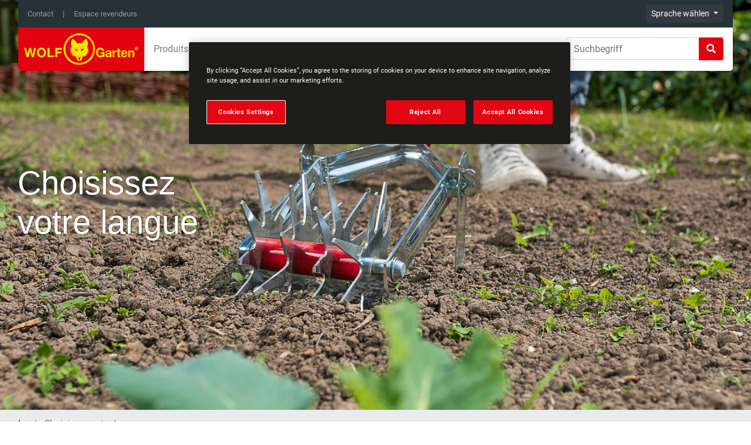

--- FILE ---
content_type: text/html; charset=utf-8
request_url: https://www.wolf-garten.com/lu/fr/choisissez-votre-langue
body_size: 8843
content:
<!DOCTYPE html>
<html lang="fr-LU">
<head>

<meta charset="utf-8">
<!-- 
	This website is powered by TYPO3 - inspiring people to share!
	TYPO3 is a free open source Content Management Framework initially created by Kasper Skaarhoj and licensed under GNU/GPL.
	TYPO3 is copyright 1998-2025 of Kasper Skaarhoj. Extensions are copyright of their respective owners.
	Information and contribution at https://typo3.org/
-->



<title>Choisissez votre langue</title>
<meta name="generator" content="TYPO3 CMS" />
<meta name="viewport" content="width=device-width, initial-scale=1, shrink-to-fit=no" />
<meta name="twitter:card" content="summary" />


<link rel="stylesheet" type="text/css" href="/typo3temp/assets/css/bootstrap_0fe3653937d80e2142ba48cee87b8f02ef4d6f9c.css?1762905622" media="all">
<link rel="stylesheet" type="text/css" href="/typo3temp/assets/css/78de65a2a9.css?1717503086" media="all">
<link rel="stylesheet" type="text/css" href="/typo3temp/assets/css/fontawesome_18d6e3f80438215a5fab1044429e29843906f2a1.css?1762905635" media="all">
<link rel="stylesheet" type="text/css" href="/typo3temp/assets/css/baguetteBox_1bfe9e685c3d62511bd48ca4c4e039989fb9c612.css?1762905629" media="all">
<link rel="stylesheet" type="text/css" href="/typo3conf/ext/t3sbootstrap/Resources/Public/Contrib/Fontawesome/css/fontawesomeLink.css?1578993271" media="all">
<link rel="stylesheet" type="text/css" href="/typo3conf/ext/t3sbootstrap/Resources/Public/Styles/t3sbootstrap.css?1578993271" media="all">
<link rel="stylesheet" type="text/css" href="/typo3conf/ext/t3sbootstrap/Resources/Public/Styles/stickyFooter.css?1578993271" media="all">
<link rel="stylesheet" type="text/css" href="/typo3conf/ext/t3sbootstrap/Resources/Public/Styles/megaMenu.css?1578993271" media="all">
<link rel="stylesheet" type="text/css" href="/typo3conf/ext/jpfaq/Resources/Public/Styles/jpfaq.css?1573716432" media="all">
<link rel="stylesheet" type="text/css" href="/typo3conf/ext/jh_magnificpopup/Resources/Public/css/magnific-popup.css?1573123057" media="all">
<link rel="stylesheet" type="text/css" href="/typo3conf/ext/mtdproducts/Resources/Public/Css/product_detail.css?1649758463" media="all">
<link rel="stylesheet" type="text/css" href="/fileadmin/templatesWG2020/styles/mmenu.css?1579018307" media="all">
<link rel="stylesheet" type="text/css" href="/fileadmin/templatesWG2020/styles/bootstrap-select.min.css?1553877590" media="all">
<link rel="stylesheet" type="text/css" href="/typo3temp/assets/css/styles_66de11d2b340a19e0924c51598e7ee2763cc6a51.css?1762905632" media="all">
<link rel="stylesheet" type="text/css" href="/fileadmin/templatesWG2020/styles/social_media_feed.css?1581003817" media="all">


<script type="text/javascript">
/*<![CDATA[*/
var TYPO3 = TYPO3 || {};
TYPO3.settings = {"JUMBOTRON":{"60172":"{\"576\":\"\\\/fileadmin\\\/_processed_\\\/4\\\/d\\\/csm_WG25_Header_Website_L_3860x1548px_MAE-APR-2_36b94f7263.jpg\",\"768\":\"\\\/fileadmin\\\/_processed_\\\/4\\\/d\\\/csm_WG25_Header_Website_L_3860x1548px_MAE-APR-2_c30ea5cc16.jpg\",\"992\":\"\\\/fileadmin\\\/_processed_\\\/4\\\/d\\\/csm_WG25_Header_Website_L_3860x1548px_MAE-APR-2_07b17a7e8c.jpg\",\"1200\":\"\\\/fileadmin\\\/_processed_\\\/4\\\/d\\\/csm_WG25_Header_Website_L_3860x1548px_MAE-APR-2_25e59505f7.jpg\",\"1920\":\"\\\/fileadmin\\\/_processed_\\\/4\\\/d\\\/csm_WG25_Header_Website_L_3860x1548px_MAE-APR-2_752739e14f.jpg\",\"2560\":\"\\\/fileadmin\\\/_processed_\\\/4\\\/d\\\/csm_WG25_Header_Website_L_3860x1548px_MAE-APR-2_0b52a770bd.jpg\",\"orig\":\"\\\/fileadmin\\\/user_upload\\\/WG25_Header_Website_L_3860x1548px_MAE-APR-2.jpg\"}"}};/*]]>*/
</script>



<!-- Start of wolf-garten Zendesk Widget script -->
<script type="text/javascript" data-cookiescript="accepted" id="ze-snippet" src="https://static.zdassets.com/ekr/snippet.js?key=7ce7cd5e-4e08-429a-8a5b-5dc0f3c0bac8"> </script>
<!-- End of wolf-garten Zendesk Widget script -->
<!-- Google Tag Manager -->
<script type="text/javascript" data-cookiescript="accepted">(function(w,d,s,l,i){w[l]=w[l]||[];w[l].push({'gtm.start':
new Date().getTime(),event:'gtm.js'});var f=d.getElementsByTagName(s)[0],
j=d.createElement(s),dl=l!='dataLayer'?'&l='+l:'';j.async=true;j.src=
'https://www.googletagmanager.com/gtm.js?id='+i+dl;f.parentNode.insertBefore(j,f);
})(window,document,'script','dataLayer',GTM-NP5P4N8');</script> 
<!-- End Google Tag Manager -->
<!-- Google Tag Manager -->
<script>(function(w,d,s,l,i){w[l]=w[l]||[];w[l].push({'gtm.start':
new Date().getTime(),event:'gtm.js'});var f=d.getElementsByTagName(s)[0],
j=d.createElement(s),dl=l!='dataLayer'?'&l='+l:'';j.async=true;j.src=
'https://www.googletagmanager.com/gtm.js?id='+i+dl;f.parentNode.insertBefore(j,f);
})(window,document,'script','dataLayer','GTM-NP5P4N8');</script>
<!-- End Google Tag Manager -->
<link rel="canonical" href="https://www.wolf-garten.com/lu/fr/choisissez-votre-langue"/>
</head>
<body id="page-60172" class="onecol lg" data-navbar-breakpoint="lg">


		<div id="page-wrapper"><div class="container fixed-top px-0 px-lg-3"><div class="extrarow"><nav class="navbar navbar-dark bg-gray-dark navbar-expand pl-2"><div class="collapse navbar-collapse"><ul class="navbar-nav nav-wgmeta small"><li class="nav-item"><a href="/lu/fr/entreprise-1/contact-1" class="nav-link">Contact</a></li><li class="nav-item"><a href="http://portal.wolf-garten.eu/" target="portal.wolf-garten.eu" class="nav-link">Espace revendeurs</a></li></ul><div class="wg-langmenu ml-auto dropdown"><a class="btn btn-dark btn-sm dropdown-toggle" href="#" role="button" id="dropdownMenuLink" data-toggle="dropdown" aria-haspopup="true" aria-expanded="false">
    Sprache wählen
  </a><div class="dropdown-menu dropdown-menu-right" aria-labelledby="dropdownMenuLink"><a href="https://www.wolf-garten.com/at/" title="Austria" class="dropdown-item">AUSTRIA</a><a href="https://www.wolf-garten.com/be/" title="Belgium" class="dropdown-item">BELGIUM</a><a href="https://www.wolf-garten.com/be-fr/" title="Belgique" class="dropdown-item">BELGIQUE</a><a href="https://www.wolf-garten.com/cz/" title="Czech Republic" class="dropdown-item">CZECH REPUBLIC</a><a href="https://www.wolf-garten.com/dk/" title="Denmark" class="dropdown-item">DENMARK</a><a href="https://www.wolf-garten.com/en/" title="International" class="dropdown-item">INTERNATIONAL</a><a href="https://www.wolf-garten.com/en/" title="Greece" class="dropdown-item">GREECE</a><a href="http://www.wolf-garten.de/" title="Germany" class="dropdown-item">GERMANY</a><a href="https://www.wolf-garten.com/hu/" title="Hungary" class="dropdown-item">HUNGARY</a><a href="https://www.wolf-garten.com/it/" title="Italy" class="dropdown-item">ITALY</a><a href="https://www.wolf-garten.com/lu/" title="Luxembourg" class="dropdown-item">LUXEMBOURG</a><a href="https://www.wolf-garten.com/nl/" title="Netherlands" class="dropdown-item">NETHERLANDS</a><a href="https://www.wolf-garten.com/no/" title="Norway" class="dropdown-item">NORWAY</a><a href="https://www.wolf-garten.com/pl/" title="Poland" class="dropdown-item">POLAND</a><a href="https://www.wolf-garten.com/en/" title="Russia" class="dropdown-item">RUSSIA</a><a href="https://www.wolf-garten.com/se/" title="Sweden" class="dropdown-item">SWEDEN</a><a href="https://www.wolf-garten.com/ch/" title="Switzerland" class="dropdown-item">SWITZERLAND</a><a href="https://www.wolf-garten.com/sk/" title="Slovakia" class="dropdown-item">SLOVAKIA</a></div></div></div></nav></div><nav id="main-navbar" class="navbar navbar-light navbar-expand-lg bg-white"
                                    ><a id="mmenuToggler" class="navbar-toggler mr-4" href="#navWGmobile" aria-controls="navbarToggler" aria-expanded="false" aria-label="Toggle navigation"><span class="navbar-toggler-icon"></span></a><a href="/lu/fr/" class="navbar-brand mr-0 mr-md-2"><img class="img-fluid" alt="Company Logo" src="/fileadmin/templatesWG2020/img/WOLF-Garten.svg" width="195" height="80" /></a><div class="collapse navbar-collapse" id="navbarToggler"><ul class="navbar-nav mr-auto"><li id="nav-item-60257" class="nav-item dropdown mega-dropdown"><a class="nav-link dropdown-toggle" id="dropdown-menu-60257" href="/lu/fr/produits/pelouse" data-toggle="dropdown" role="button" aria-haspopup="true" aria-expanded="false">
				Produits
			</a><div class="dropdown-menu mega-dropdown-menu remove-lg" aria-labelledby="dropdown-menu-60257"><div class="row no-gutters"><ul class="nav wgprodnav flex-column dropright col-2"><li class="nav-item dropdown"><a class="text-break text-wrap nav-link dropdown-toggle active" href="/lu/fr/produits/pelouse" data-toggle="dropdown" aria-haspopup="true" aria-expanded="true" data-menu="60365"><span class="text-break">Pelouse</span></a></li><li class="nav-divider"><hr></li><li class="nav-item dropdown"><a class="text-break text-wrap nav-link dropdown-toggle" href="/lu/fr/produits/arbre-arbuste-et-haie" data-toggle="dropdown" aria-haspopup="true" aria-expanded="false" data-menu="60342"><span class="text-break">Arbre, arbuste et haie</span></a></li><li class="nav-divider"><hr></li><li class="nav-item dropdown"><a class="text-break text-wrap nav-link dropdown-toggle" href="/lu/fr/produits/sol-fleurs-legumes-et-neige" data-toggle="dropdown" aria-haspopup="true" aria-expanded="false" data-menu="60322"><span class="text-break">Sol, fleurs, légumes et neige</span></a></li><li class="nav-divider"><hr></li><li class="nav-item dropdown"><a class="text-break text-wrap nav-link dropdown-toggle" href="/lu/fr/produits/systeme-multi-starr" data-toggle="dropdown" aria-haspopup="true" aria-expanded="false" data-menu="60298"><span class="text-break">Système multi-star®</span></a></li><li class="nav-divider"><hr></li><li class="nav-item dropdown"><a class="text-break text-wrap nav-link dropdown-toggle" href="/lu/fr/produits/appareils-a-accu" data-toggle="dropdown" aria-haspopup="true" aria-expanded="false" data-menu="60286"><span class="text-break">Appareils à Accu</span></a></li><li class="nav-divider"><hr></li><li class="nav-item dropdown"><a class="text-break text-wrap nav-link dropdown-toggle" href="/lu/fr/produits/semences-et-engrais" data-toggle="dropdown" aria-haspopup="true" aria-expanded="false" data-menu="60268"><span class="text-break">Semences et engrais</span></a></li></ul><div class="wgsubprodnav flex-column dropright col-8 mr-auto offset-1"><div class="dropdown-menu-products lvl-1  show" data-click="60365"><div class="row mb-5 prodwrapper"><div class="col-3 px-3"><a class="d-flex flex-column text-break text-wrap rounded small text-uppercase text-center align-items-center justify-content-center" href="/lu/fr/produits/pelouse/tondeuses-helicoidales"><img class="img-fluid" alt=" WG_Handspindelmaeher_105px.png" src="/fileadmin/user_upload/WG_Handspindelmaeher_105px.png" width="143" height="80" /><span>Tondeuses hélicoïdales</span></a></div><div class="col-3 px-3"><a class="d-flex flex-column text-break text-wrap rounded small text-uppercase text-center align-items-center justify-content-center" href="/lu/fr/produits/pelouse/tondeuses-electriques-et-sans-fil"><img class="img-fluid" alt=" WG_E-Maeher_105px.png" src="/fileadmin/user_upload/WG_E-Maeher_105px.png" width="143" height="80" /><span>Tondeuses électriques et sans fil</span></a></div><div class="col-3 px-3"><a class="d-flex flex-column text-break text-wrap rounded small text-uppercase text-center align-items-center justify-content-center" href="/lu/fr/produits/pelouse/tondeuses-a-essence"><img class="img-fluid" alt=" WG_Benzinmaeher_105px.png" src="/fileadmin/user_upload/WG_Benzinmaeher_105px.png" width="143" height="80" /><span>Tondeuses à essence</span></a></div><div class="col-3 px-3"><a class="d-flex flex-column text-break text-wrap rounded small text-uppercase text-center align-items-center justify-content-center" href="/lu/fr/produits/pelouse/scarificateurs"><img class="img-fluid" alt=" WG_Vertikutierer_100px.png" src="/fileadmin/user_upload/WG_Vertikutierer_100px.png" width="150" height="80" /><span>Scarificateurs</span></a></div></div><div class="row mb-5 prodwrapper"><div class="col-3 px-3"><a class="d-flex flex-column text-break text-wrap rounded small text-uppercase text-center align-items-center justify-content-center" href="/lu/fr/produits/pelouse/cisailles-a-gazon"><img class="img-fluid" alt=" Drupal_Medium_PNG-73AJA007650_5.png" src="/fileadmin/_processed_/9/3/csm_Drupal_Medium_PNG-73AJA007650_5_3109bf54c7.png" width="80" height="80" /><span>Cisailles à gazon</span></a></div><div class="col-3 px-3"><a class="d-flex flex-column text-break text-wrap rounded small text-uppercase text-center align-items-center justify-content-center" href="/lu/fr/produits/pelouse/taille-herbes"><img class="img-fluid" alt=" WG_Trimmer_105px.png" src="/fileadmin/user_upload/WG_Trimmer_105px.png" width="143" height="80" /><span>Taille-herbes</span></a></div><div class="col-3 px-3"><a class="d-flex flex-column text-break text-wrap rounded small text-uppercase text-center align-items-center justify-content-center" href="/lu/fr/produits/pelouse/epandeurs-et-chariots-porte-tuyaux"><img class="img-fluid" alt=" WG_Streuwagen_105px.png" src="/fileadmin/user_upload/WG_Streuwagen_105px.png" width="143" height="80" /><span>Épandeurs et chariots porte-tuyaux</span></a></div><div class="col-3 px-3"><a class="d-flex flex-column text-break text-wrap rounded small text-uppercase text-center align-items-center justify-content-center" href="/lu/fr/produits/pelouse/gants-de-jardinage"><img class="img-fluid" alt=" WG_Handschuhe_105px.png" src="/fileadmin/user_upload/WG_Handschuhe_105px.png" width="143" height="80" /><span>Gants de jardinage</span></a></div></div></div><div class="dropdown-menu-products lvl-1 " data-click="60342"><div class="row mb-5 prodwrapper"><div class="col-3 px-3"><a class="d-flex flex-column text-break text-wrap rounded small text-uppercase text-center align-items-center justify-content-center" href="/lu/fr/produits/arbre-arbuste-et-haie/taille-haies-electriques"><img class="img-fluid" alt=" WG_produkt_navigation_elektro-heckenschere_105px.png" src="/fileadmin/user_upload/WG_produkt_navigation_elektro-heckenschere_105px.png" width="143" height="80" /><span>Taille-haies électriques</span></a></div><div class="col-3 px-3"><a class="d-flex flex-column text-break text-wrap rounded small text-uppercase text-center align-items-center justify-content-center" href="/lu/fr/produits/arbre-arbuste-et-haie/taille-buissons-sans-fil"><img class="img-fluid" alt=" WG_produkt_navigation_elektro-strauchschere_105px.png" src="/fileadmin/user_upload/WG_produkt_navigation_elektro-strauchschere_105px.png" width="143" height="80" /><span>Taille-buissons sans fil</span></a></div><div class="col-3 px-3"><a class="d-flex flex-column text-break text-wrap rounded small text-uppercase text-center align-items-center justify-content-center" href="/lu/fr/produits/arbre-arbuste-et-haie/broyeurs"><img class="img-fluid" alt=" WG_produkt_navigation_Haecksler_105px.png" src="/fileadmin/user_upload/WG_produkt_navigation_Haecksler_105px.png" width="143" height="80" /><span>Broyeurs</span></a></div><div class="col-3 px-3"><a class="d-flex flex-column text-break text-wrap rounded small text-uppercase text-center align-items-center justify-content-center" href="/lu/fr/produits/arbre-arbuste-et-haie/taille-haies-a-main"><img class="img-fluid" alt=" WG_produkt_navigation_manuelle-heckenscheren_105px.png" src="/fileadmin/user_upload/WG_produkt_navigation_manuelle-heckenscheren_105px.png" width="143" height="80" /><span>Taille-haies à main</span></a></div></div><div class="row mb-5 prodwrapper"><div class="col-3 px-3"><a class="d-flex flex-column text-break text-wrap rounded small text-uppercase text-center align-items-center justify-content-center" href="/lu/fr/produits/arbre-arbuste-et-haie/cisailles-universelles-et-secateurs"><img class="img-fluid" alt=" WG_produkt_navigation_gartenscheren_105px.png" src="/fileadmin/user_upload/WG_produkt_navigation_gartenscheren_105px.png" width="143" height="80" /><span>Cisailles universelles et sécateurs</span></a></div><div class="col-3 px-3"><a class="d-flex flex-column text-break text-wrap rounded small text-uppercase text-center align-items-center justify-content-center" href="/lu/fr/produits/arbre-arbuste-et-haie/secateurs-a-ebrancher"><img class="img-fluid" alt=" WG_produkt_navigation_Astscheren_105px.png" src="/fileadmin/user_upload/WG_produkt_navigation_Astscheren_105px.png" width="143" height="80" /><span>Sécateurs à ébrancher</span></a></div><div class="col-3 px-3"><a class="d-flex flex-column text-break text-wrap rounded small text-uppercase text-center align-items-center justify-content-center" href="/lu/fr/produits/arbre-arbuste-et-haie/perches-elagueuses"><img class="img-fluid" alt=" WG_produkt_navigation_baumpflege_105px.png" src="/fileadmin/user_upload/WG_produkt_navigation_baumpflege_105px.png" width="143" height="80" /><span>Perches élagueuses</span></a></div><div class="col-3 px-3"><a class="d-flex flex-column text-break text-wrap rounded small text-uppercase text-center align-items-center justify-content-center" href="/lu/fr/produits/arbre-arbuste-et-haie/gants-de-jardinage"><img class="img-fluid" alt=" WG_Handschuhe_105px.png" src="/fileadmin/user_upload/WG_Handschuhe_105px.png" width="143" height="80" /><span>Gants de jardinage</span></a></div></div></div><div class="dropdown-menu-products lvl-1 " data-click="60322"><div class="row mb-5 prodwrapper"><div class="col-3 px-3"><a class="d-flex flex-column text-break text-wrap rounded small text-uppercase text-center align-items-center justify-content-center" href="/lu/fr/produits/sol-fleurs-legumes-et-neige/cultivateurs"><img class="img-fluid" alt=" WG_produkt_navigation_Kultivator.png" src="/fileadmin/user_upload/WG_produkt_navigation_Kultivator.png" width="143" height="80" /><span>Cultivateurs</span></a></div><div class="col-3 px-3"><a class="d-flex flex-column text-break text-wrap rounded small text-uppercase text-center align-items-center justify-content-center" href="/lu/fr/produits/sol-fleurs-legumes-et-neige/beches-pelles-et-fourches"><img class="img-fluid" alt=" WG_produkt_navigation_Spaten_Schaufen.png" src="/fileadmin/user_upload/WG_produkt_navigation_Spaten_Schaufen.png" width="143" height="80" /><span>Bêches, pelles et fourches</span></a></div><div class="col-3 px-3"><a class="d-flex flex-column text-break text-wrap rounded small text-uppercase text-center align-items-center justify-content-center" href="/lu/fr/produits/sol-fleurs-legumes-et-neige/petits-outils"><img class="img-fluid" alt=" WG_produkt_navigation_Kleingeraete.png" src="/fileadmin/user_upload/WG_produkt_navigation_Kleingeraete.png" width="143" height="80" /><span>Petits outils</span></a></div><div class="col-3 px-3"><a class="d-flex flex-column text-break text-wrap rounded small text-uppercase text-center align-items-center justify-content-center" href="/lu/fr/produits/sol-fleurs-legumes-et-neige/souffleurs-a-feuilles"><img class="img-fluid" alt=" WG_produkt_navigation_Laubblaeser.png" src="/fileadmin/user_upload/WG_produkt_navigation_Laubblaeser.png" width="143" height="80" /><span>Souffleurs à feuilles</span></a></div></div><div class="row mb-5 prodwrapper"><div class="col-3 px-3"><a class="d-flex flex-column text-break text-wrap rounded small text-uppercase text-center align-items-center justify-content-center" href="/lu/fr/produits/sol-fleurs-legumes-et-neige/fraises-a-neige"><img class="img-fluid" alt=" WG_produkt_navigation_Schneefraese.png" src="/fileadmin/user_upload/WG_produkt_navigation_Schneefraese.png" width="143" height="80" /><span>Fraises à neige</span></a></div><div class="col-3 px-3"><a class="d-flex flex-column text-break text-wrap rounded small text-uppercase text-center align-items-center justify-content-center" href="/lu/fr/produits/sol-fleurs-legumes-et-neige/gants-de-jardinage"><img class="img-fluid" alt=" WG_Handschuhe_105px.png" src="/fileadmin/user_upload/WG_Handschuhe_105px.png" width="143" height="80" /><span>Gants de jardinage</span></a></div></div></div><div class="dropdown-menu-products lvl-1 " data-click="60298"><div class="row mb-5 prodwrapper"><div class="col-3 px-3"><a class="d-flex flex-column text-break text-wrap rounded small text-uppercase text-center align-items-center justify-content-center" href="/lu/fr/produits/systeme-multi-starr/entretien-de-la-pelouse-multi-starr"><img class="img-fluid" alt=" WG_produkt_navigation_multi_star_rasenpflege.png" src="/fileadmin/user_upload/WG_produkt_navigation_multi_star_rasenpflege.png" width="143" height="80" /><span>Entretien de la pelouse multi-star®</span></a></div><div class="col-3 px-3"><a class="d-flex flex-column text-break text-wrap rounded small text-uppercase text-center align-items-center justify-content-center" href="/lu/fr/produits/systeme-multi-starr/rateaux-multi-starr"><img class="img-fluid" alt=" WG_produkt_navigation_multi_star_rechen.png" src="/fileadmin/user_upload/WG_produkt_navigation_multi_star_rechen.png" width="143" height="80" /><span>Râteaux multi-star®</span></a></div><div class="col-3 px-3"><a class="d-flex flex-column text-break text-wrap rounded small text-uppercase text-center align-items-center justify-content-center" href="/lu/fr/produits/systeme-multi-starr/arboriculture-multi-starr-sans-echelle"><img class="img-fluid" alt=" WG_produkt_navigation_multi_star_baumpflege.png" src="/fileadmin/user_upload/WG_produkt_navigation_multi_star_baumpflege.png" width="143" height="80" /><span>Arboriculture multi-star® sans échelle</span></a></div><div class="col-3 px-3"><a class="d-flex flex-column text-break text-wrap rounded small text-uppercase text-center align-items-center justify-content-center" href="/lu/fr/produits/systeme-multi-starr/travail-du-sol-multi-starr"><img class="img-fluid" alt=" WG_produkt_navigation_multi_star_Bodenbearbeitung.png" src="/fileadmin/user_upload/WG_produkt_navigation_multi_star_Bodenbearbeitung.png" width="143" height="80" /><span>Travail du sol multi-star®</span></a></div></div><div class="row mb-5 prodwrapper"><div class="col-3 px-3"><a class="d-flex flex-column text-break text-wrap rounded small text-uppercase text-center align-items-center justify-content-center" href="/lu/fr/produits/systeme-multi-starr/outils-de-nettoyage-multi-starr"><img class="img-fluid" alt=" WG_produkt_navigation_multi_star_Reinigungsgerate.png" src="/fileadmin/user_upload/WG_produkt_navigation_multi_star_Reinigungsgerate.png" width="143" height="80" /><span>Outils de nettoyage multi-star®</span></a></div><div class="col-3 px-3"><a class="d-flex flex-column text-break text-wrap rounded small text-uppercase text-center align-items-center justify-content-center" href="/lu/fr/produits/systeme-multi-starr/entretien-des-pieces-deau-multi-starr"><img class="img-fluid" alt=" WG_produkt_navigation_multi_star_Teichpflege.png" src="/fileadmin/user_upload/WG_produkt_navigation_multi_star_Teichpflege.png" width="143" height="80" /><span>Entretien des pièces d’eau multi-star®</span></a></div><div class="col-3 px-3"><a class="d-flex flex-column text-break text-wrap rounded small text-uppercase text-center align-items-center justify-content-center" href="/lu/fr/produits/systeme-multi-starr/outils-dhiver-multi-starr"><img class="img-fluid" alt=" WG_produkt_navigation_multi_star_Wintergeraete.png" src="/fileadmin/user_upload/WG_produkt_navigation_multi_star_Wintergeraete.png" width="143" height="80" /><span>Outils d’hiver multi-star®</span></a></div><div class="col-3 px-3"><a class="d-flex flex-column text-break text-wrap rounded small text-uppercase text-center align-items-center justify-content-center" href="/lu/fr/produits/systeme-multi-starr/manches-multi-starr"><img class="img-fluid" alt=" Navi_multi-star_handles.png" src="/fileadmin/user_upload/Navi_multi-star_handles.png" width="143" height="80" /><span>Manches multi-star®</span></a></div></div><div class="row mb-5 prodwrapper"><div class="col-3 px-3"><a class="d-flex flex-column text-break text-wrap rounded small text-uppercase text-center align-items-center justify-content-center" href="/lu/fr/produits/systeme-multi-starr/support-mural-pour-outils-multi-starr"><img class="img-fluid" alt=" Navi_multi-star_toolholder.png" src="/fileadmin/user_upload/Navi_multi-star_toolholder.png" width="143" height="80" /><span>Support mural pour outils multi-star®</span></a></div><div class="col-3 px-3"><a class="d-flex flex-column text-break text-wrap rounded small text-uppercase text-center align-items-center justify-content-center" href="/lu/fr/produits/systeme-multi-starr/minis-multi-starr"><img class="img-fluid" alt=" Navi_multi-star-minis.png" src="/fileadmin/user_upload/Navi_multi-star-minis.png" width="143" height="80" /><span>Minis multi-star®</span></a></div><div class="col-3 px-3"><a class="d-flex flex-column text-break text-wrap rounded small text-uppercase text-center align-items-center justify-content-center" href="https://www.wolf-garten.com/be-fr/e-multi-star"><img class="img-fluid" alt=" Nav_e_multistar.png" src="/fileadmin/user_upload/Nav_e_multistar.png" width="143" height="80" /><span>e-multi-star™</span></a></div></div></div><div class="dropdown-menu-products lvl-1 " data-click="60286"><div class="row mb-5 prodwrapper"><div class="col-3 px-3"><a class="d-flex flex-column text-break text-wrap rounded small text-uppercase text-center align-items-center justify-content-center" href="/lu/fr/produits/appareils-a-accu/gamme-sans-fil-lycos-40v"><img class="img-fluid" alt=" Thump40V.png" src="/fileadmin/user_upload/Thump40V.png" width="143" height="80" /><span>Gamme sans fil LYCOS 40V</span></a></div><div class="col-3 px-3"><a class="d-flex flex-column text-break text-wrap rounded small text-uppercase text-center align-items-center justify-content-center" href="/lu/fr/produits/appareils-a-accu/taille-buissons-sans-fil"><img class="img-fluid" alt=" WG_produkt_navigation_elektro-strauchschere_105px.png" src="/fileadmin/user_upload/WG_produkt_navigation_elektro-strauchschere_105px.png" width="143" height="80" /><span>Taille-buissons sans fil</span></a></div><div class="col-3 px-3"><a class="d-flex flex-column text-break text-wrap rounded small text-uppercase text-center align-items-center justify-content-center" href="https://www.wolf-garten.com/be-fr/e-multi-star"><img class="img-fluid" alt=" Nav_e_multistar.png" src="/fileadmin/user_upload/Nav_e_multistar.png" width="143" height="80" /><span>e-multi-star™</span></a></div></div></div><div class="dropdown-menu-products lvl-1 " data-click="60268"><div class="row mb-5 prodwrapper"><div class="col-3 px-3"><a class="d-flex flex-column text-break text-wrap rounded small text-uppercase text-center align-items-center justify-content-center" href="/lu/fr/produits/semences-et-engrais/nouvelle-pelouse"><img class="img-fluid" alt=" Navi_lawnrenewal.png" src="/fileadmin/user_upload/Navi_lawnrenewal.png" width="143" height="80" /><span>Nouvelle pelouse</span></a></div><div class="col-3 px-3"><a class="d-flex flex-column text-break text-wrap rounded small text-uppercase text-center align-items-center justify-content-center" href="/lu/fr/produits/semences-et-engrais/renovation-de-la-gazon"><img class="img-fluid" alt=" Navi_lawnrennovation.png" src="/fileadmin/user_upload/Navi_lawnrennovation.png" width="143" height="80" /><span>Rénovation de la gazon</span></a></div><div class="col-3 px-3"><a class="d-flex flex-column text-break text-wrap rounded small text-uppercase text-center align-items-center justify-content-center" href="/lu/fr/produits/semences-et-engrais/entretien-de-pelouse-biologique"><img class="img-fluid" alt=" Navi_naturabio.png" src="/fileadmin/user_upload/Navi_naturabio.png" width="143" height="80" /><span>Entretien de pelouse biologique</span></a></div><div class="col-3 px-3"><a class="d-flex flex-column text-break text-wrap rounded small text-uppercase text-center align-items-center justify-content-center" href="/lu/fr/produits/semences-et-engrais/soins-du-gazon"><img class="img-fluid" alt=" Navi_lawncare_mineral.png" src="/fileadmin/user_upload/Navi_lawncare_mineral.png" width="143" height="80" /><span>Soins du gazon</span></a></div></div><div class="row mb-5 prodwrapper"><div class="col-3 px-3"><a class="d-flex flex-column text-break text-wrap rounded small text-uppercase text-center align-items-center justify-content-center" href="/lu/fr/produits/semences-et-engrais/entretien-du-jardin-organique"><img class="img-fluid" alt=" Navi_organic_fertilizer.png" src="/fileadmin/user_upload/Navi_organic_fertilizer.png" width="143" height="80" /><span>Entretien du jardin organique</span></a></div></div></div></div></div></div><div class="dropdown-menu show-lg" aria-labelledby="dropdown-menu-60257"><div class="dropdown-submenu"><a href="/lu/fr/produits/pelouse" class="dropdown-item dropdown-toggle dropdown-item-60365">
					

		Pelouse
	

				</a><div class="dropdown-menu"><a href="/lu/fr/produits/pelouse/tondeuses-helicoidales" target="_self" class="dropdown-item dropdown-item-60392">
	

		Tondeuses hélicoïdales
	

</a><a href="/lu/fr/produits/pelouse/tondeuses-electriques-et-sans-fil" target="_self" class="dropdown-item dropdown-item-60390">
	

		Tondeuses électriques et sans fil
	

</a><a href="/lu/fr/produits/pelouse/tondeuses-a-essence" target="_self" class="dropdown-item dropdown-item-60388">
	

		Tondeuses à essence
	

</a><a href="/lu/fr/produits/pelouse/scarificateurs" target="_self" class="dropdown-item dropdown-item-60384">
	

		Scarificateurs
	

</a><a href="/lu/fr/produits/pelouse/cisailles-a-gazon" target="_self" class="dropdown-item dropdown-item-60382">
	

		Cisailles à gazon
	

</a><a href="/lu/fr/produits/pelouse/taille-herbes" target="_self" class="dropdown-item dropdown-item-60380">
	

		Taille-herbes
	

</a><a href="/lu/fr/produits/pelouse/epandeurs-et-chariots-porte-tuyaux" target="_self" class="dropdown-item dropdown-item-60374">
	

		Épandeurs et chariots porte-tuyaux
	

</a><a href="/lu/fr/produits/pelouse/gants-de-jardinage" target="_self" class="dropdown-item dropdown-item-60369">
	

		Gants de jardinage
	

</a></div></div><div class="dropdown-submenu"><a href="/lu/fr/produits/arbre-arbuste-et-haie" class="dropdown-item dropdown-toggle dropdown-item-60342">
					

		Arbre, arbuste et haie
	

				</a><div class="dropdown-menu"><a href="/lu/fr/produits/arbre-arbuste-et-haie/taille-haies-electriques" target="_self" class="dropdown-item dropdown-item-60363">
	

		Taille-haies électriques
	

</a><a href="/lu/fr/produits/arbre-arbuste-et-haie/taille-buissons-sans-fil" target="_self" class="dropdown-item dropdown-item-60361">
	

		Taille-buissons sans fil
	

</a><a href="/lu/fr/produits/arbre-arbuste-et-haie/broyeurs" target="_self" class="dropdown-item dropdown-item-60357">
	

		Broyeurs
	

</a><a href="/lu/fr/produits/arbre-arbuste-et-haie/taille-haies-a-main" target="_self" class="dropdown-item dropdown-item-60354">
	

		Taille-haies à main
	

</a><a href="/lu/fr/produits/arbre-arbuste-et-haie/cisailles-universelles-et-secateurs" target="_self" class="dropdown-item dropdown-item-60352">
	

		Cisailles universelles et sécateurs
	

</a><a href="/lu/fr/produits/arbre-arbuste-et-haie/secateurs-a-ebrancher" target="_self" class="dropdown-item dropdown-item-60350">
	

		Sécateurs à ébrancher
	

</a><a href="/lu/fr/produits/arbre-arbuste-et-haie/perches-elagueuses" target="_self" class="dropdown-item dropdown-item-60348">
	

		Perches élagueuses
	

</a><a href="/lu/fr/produits/arbre-arbuste-et-haie/gants-de-jardinage" target="_self" class="dropdown-item dropdown-item-60343">
	

		Gants de jardinage
	

</a></div></div><div class="dropdown-submenu"><a href="/lu/fr/produits/sol-fleurs-legumes-et-neige" class="dropdown-item dropdown-toggle dropdown-item-60322">
					

		Sol, fleurs, légumes et neige
	

				</a><div class="dropdown-menu"><a href="/lu/fr/produits/sol-fleurs-legumes-et-neige/cultivateurs" target="_self" class="dropdown-item dropdown-item-60340">
	

		Cultivateurs
	

</a><a href="/lu/fr/produits/sol-fleurs-legumes-et-neige/beches-pelles-et-fourches" target="_self" class="dropdown-item dropdown-item-60338">
	

		Bêches, pelles et fourches
	

</a><a href="/lu/fr/produits/sol-fleurs-legumes-et-neige/petits-outils" target="_self" class="dropdown-item dropdown-item-60335">
	

		Petits outils
	

</a><a href="/lu/fr/produits/sol-fleurs-legumes-et-neige/souffleurs-a-feuilles" target="_self" class="dropdown-item dropdown-item-60333">
	

		Souffleurs à feuilles
	

</a><a href="/lu/fr/produits/sol-fleurs-legumes-et-neige/fraises-a-neige" target="_self" class="dropdown-item dropdown-item-60328">
	

		Fraises à neige
	

</a><a href="/lu/fr/produits/sol-fleurs-legumes-et-neige/gants-de-jardinage" target="_self" class="dropdown-item dropdown-item-60323">
	

		Gants de jardinage
	

</a></div></div><div class="dropdown-submenu"><a href="/lu/fr/produits/systeme-multi-starr" class="dropdown-item dropdown-toggle dropdown-item-60298">
					

		Système multi-star®
	

				</a><div class="dropdown-menu"><a href="/lu/fr/produits/systeme-multi-starr/entretien-de-la-pelouse-multi-starr" target="_self" class="dropdown-item dropdown-item-60320">
	

		Entretien de la pelouse multi-star®
	

</a><a href="/lu/fr/produits/systeme-multi-starr/rateaux-multi-starr" target="_self" class="dropdown-item dropdown-item-60318">
	

		Râteaux multi-star®
	

</a><a href="/lu/fr/produits/systeme-multi-starr/arboriculture-multi-starr-sans-echelle" target="_self" class="dropdown-item dropdown-item-60315">
	

		Arboriculture multi-star® sans échelle
	

</a><a href="/lu/fr/produits/systeme-multi-starr/travail-du-sol-multi-starr" target="_self" class="dropdown-item dropdown-item-60313">
	

		Travail du sol multi-star®
	

</a><a href="/lu/fr/produits/systeme-multi-starr/outils-de-nettoyage-multi-starr" target="_self" class="dropdown-item dropdown-item-60311">
	

		Outils de nettoyage multi-star®
	

</a><a href="/lu/fr/produits/systeme-multi-starr/entretien-des-pieces-deau-multi-starr" target="_self" class="dropdown-item dropdown-item-60309">
	

		Entretien des pièces d’eau multi-star®
	

</a><a href="/lu/fr/produits/systeme-multi-starr/outils-dhiver-multi-starr" target="_self" class="dropdown-item dropdown-item-60307">
	

		Outils d’hiver multi-star®
	

</a><a href="/lu/fr/produits/systeme-multi-starr/manches-multi-starr" target="_self" class="dropdown-item dropdown-item-60305">
	

		Manches multi-star®
	

</a><a href="/lu/fr/produits/systeme-multi-starr/support-mural-pour-outils-multi-starr" target="_self" class="dropdown-item dropdown-item-60302">
	

		Support mural pour outils multi-star®
	

</a><a href="/lu/fr/produits/systeme-multi-starr/minis-multi-starr" target="_self" class="dropdown-item dropdown-item-60300">
	

		Minis multi-star®
	

</a><a href="https://www.wolf-garten.com/be-fr/e-multi-star" target="_self" class="dropdown-item dropdown-item-60299">
	

		e-multi-star™
	

</a></div></div><div class="dropdown-submenu"><a href="/lu/fr/produits/appareils-a-accu" class="dropdown-item dropdown-toggle dropdown-item-60286">
					

		Appareils à Accu
	

				</a><div class="dropdown-menu"><a href="/lu/fr/produits/appareils-a-accu/gamme-sans-fil-lycos-40v" target="_self" class="dropdown-item dropdown-item-60296">
	

		Gamme sans fil LYCOS 40V
	

</a><a href="/lu/fr/produits/appareils-a-accu/taille-buissons-sans-fil" target="_self" class="dropdown-item dropdown-item-60290">
	

		Taille-buissons sans fil
	

</a><a href="https://www.wolf-garten.com/be-fr/e-multi-star" target="_self" class="dropdown-item dropdown-item-60287">
	

		e-multi-star™
	

</a></div></div><div class="dropdown-submenu"><a href="/lu/fr/produits/semences-et-engrais" class="dropdown-item dropdown-toggle dropdown-item-60268">
					

		Semences et engrais
	

				</a><div class="dropdown-menu"><a href="/lu/fr/produits/semences-et-engrais/nouvelle-pelouse" target="_self" class="dropdown-item dropdown-item-60284">
	

		Nouvelle pelouse
	

</a><a href="/lu/fr/produits/semences-et-engrais/renovation-de-la-gazon" target="_self" class="dropdown-item dropdown-item-60281">
	

		Rénovation de la gazon
	

</a><a href="/lu/fr/produits/semences-et-engrais/entretien-de-pelouse-biologique" target="_self" class="dropdown-item dropdown-item-60279">
	

		Engrais gazon biologique
	

</a><a href="/lu/fr/produits/semences-et-engrais/soins-du-gazon" target="_self" class="dropdown-item dropdown-item-60277">
	

		Soins du gazon
	

</a><a href="/lu/fr/produits/semences-et-engrais/entretien-du-jardin-organique" target="_self" class="dropdown-item dropdown-item-60273">
	

		Entretien du jardin organique
	

</a></div></div></div></li><li id="nav-item-60209" class="nav-item dropdown"><a class="nav-link dropdown-toggle" id="dropdown-menu-60209" href="/lu/fr/service-apres-vente-1/recherche-revendeurs-et-sav" data-toggle="dropdown" role="button" aria-haspopup="true" aria-expanded="false">
				Service après-vente
			</a><div class="dropdown-menu" aria-labelledby="dropdown-menu-60209"><a href="/lu/fr/service-apres-vente-1/recherche-revendeurs-et-sav" target="_self" class="dropdown-item dropdown-item-60229">
						

		Dealers &amp; service
	

					</a><a href="/lu/fr/service-apres-vente-1/notices-dutilisation-catalogues-et-brochures-1" target="_self" class="dropdown-item dropdown-item-60228">
						

		Aller à l’espace de téléchargement
	

					</a><a href="/lu/fr/service-apres-vente-1/notices-dutilisation-catalogues-et-brochures-1" target="_self" class="dropdown-item dropdown-item-60225">
						

		Aller à l’espace de téléchargement
	

					</a><a href="/lu/fr/service-apres-vente-1/garantie-1" target="_self" class="dropdown-item dropdown-item-60224">
						

		Aller à la garantie
	

					</a><a href="/lu/fr/service-apres-vente-1/foire-aux-questions-1" target="_self" class="dropdown-item dropdown-item-60221">
						

		Foire aux questions
	

					</a><a href="/lu/fr/service-apres-vente-1/pieces-de-rechange-et-service-apres-vente-1" target="_self" class="dropdown-item dropdown-item-60219">
						

		Pièces de rechange et service après-vente
	

					</a><a href="/lu/fr/service-apres-vente-1/conseil-1" target="_self" class="dropdown-item dropdown-item-60212">
						

		Conseil
	

					</a><a href="/lu/fr/service-apres-vente-1/garantie-germination-1" target="_self" class="dropdown-item dropdown-item-60211">
						

		Garantie germination
	

					</a></div></li><li id="nav-item-60199" class="nav-item dropdown"><a class="nav-link dropdown-toggle" id="dropdown-menu-60199" href="/lu/fr/entreprise-1/stanley-black-decker-outdoor-gmbh" data-toggle="dropdown" role="button" aria-haspopup="true" aria-expanded="false">
				Entreprise
			</a><div class="dropdown-menu" aria-labelledby="dropdown-menu-60199"><a href="http://www.mtdproducts.eu" target="www.mtd-de.com" class="dropdown-item dropdown-item-60207">
						

		Stanley Black &amp; Decker Outdoor GmbH
	

					</a><a href="/lu/fr/entreprise-1/carriere-1" target="_self" class="dropdown-item dropdown-item-60206">
						

		Carrière
	

					</a><a href="/lu/fr/entreprise-1/contact-1" target="_self" class="dropdown-item dropdown-item-60205">
						

		Contact
	

					</a><a href="https://www.stanleyblackanddecker.com/privacy-policy" target="_blank" class="dropdown-item dropdown-item-60204">
						

		Politique de confidentialité
	

					</a><a href="https://www.stanleyblackanddecker.com/privacy-policy/cookie-notice" target="_self" class="dropdown-item dropdown-item-60644">
						

		Cookies
	

					</a><a href="/lu/fr/entreprise-1/mentions-legales-1" target="_self" class="dropdown-item dropdown-item-60202">
						

		Mentions légales
	

					</a><a href="http://portal.wolf-garten.eu/" target="portal.wolf-garten.eu" class="dropdown-item dropdown-item-60201">
						

		Espace revendeurs
	

					</a></div></li></ul><form method="post" id="form_kesearch_pi1" name="form_kesearch_pi1"  action="/lu/fr/recherchez" class="form-inline my-2 ml-auto mr-3"><div class="tx-kesearch-hidden-fields"><input id="kesearchpagenumber" type="hidden" name="tx_kesearch_pi1[page]" value="1" /><input id="resetFilters" type="hidden" name="tx_kesearch_pi1[resetFilters]" value="0" /><input id="sortByField" type="hidden" name="tx_kesearch_pi1[sortByField]" value="" /><input id="sortByDir" type="hidden" name="tx_kesearch_pi1[sortByDir]" value="asc" /></div><div class="input-group"><input placeholder="Suchbegriff" class="tx-indexedsearch-searchbox-sword form-control" type="text" name="tx_kesearch_pi1[sword]" /><div class="input-group-append"><button class="btn btn-primary" type="submit" name="" value=""><i class="fas fa-search"></i></button></div></div></form></div></nav></div><div id="s60172" class="jumbotron background-image  jumbotron-header jumbotron-fluid"><style>
				#s60172.jumbotron.background-image{
					background-image: url('/fileadmin/user_upload/WG25_Header_Website_L_3860x1548px_MAE-APR-2.jpg');
				}
			</style><div class="container"><div class="row"><div class="col-12 col-lg-8"><h1 class="display-4">Choisissez votre langue</h1></div><div class="col-12 col-lg-4"></div></div></div></div><nav class="breadcrumb rounded-0"><div class="container"><a class="breadcrumb-item" href="/lu/fr/">
                    
	
			lu
		

                </a><span class="breadcrumb-item active">
					
	
			Choisissez votre langue
		

				</span></div></nav><div class="container"><div id="page-content"><main class="main-content pt-5"></main></div></div></div><footer id="page-footer" class="bg-dark text-light jumbotron-fluid footer-sticky"><div class="footer"><div class="container"><div id="c53834"><div class="row mb-5 no-gutters"><div class="col-xl-3 col-lg-3 col-md-3 col-12"><div id="c53831" class="pt-3 mr-5 bg-primary mb-3 mb-md-5"><div class="ce-textpic above-below"><div class="gallery imageorient-0 clearfix" data-ce-columns="1" data-ce-images="1"><div class="text-center mx-auto"><div class="row"><div class="col-sm first-figure last-figure"><figure class="image"><img class="img-fluid" alt="WOLF-Garten" src="/fileadmin/templatesWG2020/img/WOLF-Garten.svg" width="146" height="60" /></figure></div></div></div></div><div class="bodytext"></div></div></div><div id="c53829"><p><strong>Stanley Black &amp; Decker Belgium(BV)</strong></p><p>Egide Walschaertsstraat 16<br> 2800 Mechelen<br> België</p><p><strong>Belgique</strong></p><p>Tel.: +32 27 820 130</p><p><strong>Luxembourg</strong><br><br> Tel.: +35 227 868 490</p></div><div id="c63038"><style>
        .social-media {
            display: flex;
            flex-direction: column;
            gap: 5px; /* Kleineren Abstand zwischen den Links */
        }
        .social-media a {
            text-decoration: none;
            color: white; /* Textfarbe auf Weiß gesetzt */
            display: flex;
            align-items: center;
        }
        .social-media img {
            width: 24px;
            height: 24px;
            margin-right: 8px;
        }
    </style><f:section name="main"><div class="social-media"><a href="https://www.instagram.com/wolfgarten_nl/" target="_blank" rel="noopener noreferrer"><img src="/fileadmin/templates/images/instagram-icon.png" alt="Instagram Icon"><span>Volg ons op Instagram</span></a><br><a href="https://www.facebook.com/WOLFGartenNederland" target="_blank" rel="noopener noreferrer"><img src="/fileadmin/templates/images/facebook-icon.png" alt="Facebook Icon"><span>Volg ons op Facebook</span></a><br><a href="https://www.youtube.com/channel/UCtZN8h_7R4wKnytUBM5-d5A?gl=NL" target="_blank" rel="noopener noreferrer"><img src="/fileadmin/templates/images/youtube-icon.png" alt="YouTube Icon"><span>Volg ons op YouTube</span></a></div></f:section></div></div><div class="col-xl-6 col-lg-8 col-md-9 col-12 offset-lg-1"><div id="c53833"><div class="row links-grid"><div class="col-md-4 col-12"><div id="c53828" class="text-secondary"><header class="header-53828 h-2"><h2>
			


	
			Produits
		

		</h2></header><div id="submenu"><ul class="nav menusubpages flex-column"><li class="nav-item"><a href="https://www.wolf-garten.com/be-fr/produits/pelouse" title="Pelouse" class="nav-link">
					
							Pelouse
						
				</a></li><li class="nav-item"><a href="https://www.wolf-garten.com/be-fr/produits/arbre-arbuste-et-haie" title="Arbre, arbuste et haie" class="nav-link">
					
							Arbre, arbuste et haie
						
				</a></li><li class="nav-item"><a href="https://www.wolf-garten.com/be-fr/produits/sol-fleurs-legumes-et-neige" title="Sol, fleurs, légumes et neige" class="nav-link">
					
							Sol, fleurs, légumes et neige
						
				</a></li><li class="nav-item"><a href="https://www.wolf-garten.com/be-fr/produits/systeme-multi-starr" title="Système multi-star®" class="nav-link">
					
							Système multi-star®
						
				</a></li><li class="nav-item"><a href="https://www.wolf-garten.com/be-fr/e-multi-star" title="e-multi-star™" class="nav-link">
					
							e-multi-star™
						
				</a></li><li class="nav-item"><a href="https://www.wolf-garten.com/be-fr/produits/appareils-a-accu" title="Appareils à Accu" class="nav-link">
					
							Appareils à Accu
						
				</a></li><li class="nav-item"><a href="https://www.wolf-garten.com/be-fr/produits/semences-et-engrais" title="Semences et engrais" class="nav-link">
					
							Semences et engrais
						
				</a></li></ul></div></div></div><div class="col-md-4 col-12"><div id="c53830" class="text-secondary"><header class="header-53830 h-2"><h2>
			


	
			Service
		

		</h2></header><div id="submenu"><ul class="nav menusubpages flex-column"><li class="nav-item"><a href="https://www.wolf-garten.com/be-fr/service-apres-vente-1/recherche-revendeurs-et-sav" title="Dealers &amp; service" class="nav-link">
					
							Dealers &amp; service
						
				</a></li><li class="nav-item"><a href="https://www.wolf-garten.com/be-fr/service-apres-vente-1/notices-dutilisation-catalogues-et-brochures-1" title="Aller à l’espace de téléchargement" class="nav-link">
					
							Aller à l’espace de téléchargement
						
				</a></li><li class="nav-item"><a href="https://www.wolf-garten.com/be-fr/service-apres-vente-1/garantie-1" title="Aller à la garantie" class="nav-link">
					
							Aller à la garantie
						
				</a></li><li class="nav-item"><a href="https://www.wolf-garten.com/be-fr/service-apres-vente-1/foire-aux-questions-1" title="Foire aux questions" class="nav-link">
					
							Foire aux questions
						
				</a></li><li class="nav-item"><a href="https://www.wolf-garten.com/be-fr/service-apres-vente-1/conseil-1" title="Conseil" class="nav-link">
					
							Conseil
						
				</a></li><li class="nav-item"><a href="https://www.wolf-garten.com/be-fr/service-apres-vente-1/garantie-germination-1" title="Garantie germination" class="nav-link">
					
							Garantie germination
						
				</a></li></ul></div></div></div><div class="col-md-4 col-12"><div id="c53832" class="text-secondary"><header class="header-53832 h-2"><h2>
			


	
			Company
		

		</h2></header><div id="submenu"><ul class="nav menusubpages flex-column"><li class="nav-item"><a href="https://www.wolf-garten.com/be-fr/entreprise-1/contact-1" title="Contact" class="nav-link">
					
							Contact
						
				</a></li><li class="nav-item"><a href="https://www.stanleyblackanddecker.com/privacy-policy" target="_blank" title="Politique de confidentialité" class="nav-link">
					
							Politique de confidentialité
						
				</a></li><li class="nav-item"><a href="https://www.stanleyblackanddecker.com/privacy-policy/cookie-notice" title="Cookies" class="nav-link">
					
							Cookies
						
				</a></li><li class="nav-item"><a href="https://www.wolf-garten.com/be-fr/company/standard-business-conditions" target="_blank" title="General Terms and Conditions" class="nav-link">
					
							General Terms and Conditions
						
				</a></li><li class="nav-item"><a href="https://www.wolf-garten.com/be-fr/entreprise-1/mentions-legales-1" title="Mentions légales" class="nav-link">
					
							Mentions légales
						
				</a></li><li class="nav-item"><a href="https://bynder.sbdinc.com/m/4338a3d884b1532d/original/NB_External-EUWBD-statement-FR_DLE1.pdf" title="EU Whistleblower Directive" class="nav-link">
					
							EU Whistleblower Directive
						
				</a></li></ul></div></div></div></div></div></div></div></div></div></div></footer><a class="back-to-top" style="display: none;" title="to top" href="/lu/fr/choisissez-votre-langue"><i class="fa fa-chevron-circle-up fa-4x" aria-hidden="true"></i><span class="d-none">back-to-top</span></a><div id="navWGmobile" style="display:none;"><ul class="wg-mobile-nav"><li><a href="/lu/fr/produits/pelouse" title="Produits">Produits</a><ul class="wg-mobile-nav"><li><a href="/lu/fr/produits/pelouse" title="Pelouse">Pelouse</a><ul class="wg-mobile-nav"><li><a href="/lu/fr/produits/pelouse/tondeuses-helicoidales" title="Tondeuses hélicoïdales">Tondeuses hélicoïdales</a></li><li><a href="/lu/fr/produits/pelouse/tondeuses-electriques-et-sans-fil" title="Tondeuses électriques et sans fil">Tondeuses électriques et sans fil</a></li><li><a href="/lu/fr/produits/pelouse/tondeuses-a-essence" title="Tondeuses à essence">Tondeuses à essence</a></li><li><a href="/lu/fr/produits/pelouse/scarificateurs" title="Scarificateurs">Scarificateurs</a></li><li><a href="/lu/fr/produits/pelouse/cisailles-a-gazon" title="Cisailles à gazon">Cisailles à gazon</a></li><li><a href="/lu/fr/produits/pelouse/taille-herbes" title="Taille-herbes">Taille-herbes</a></li><li><a href="/lu/fr/produits/pelouse/epandeurs-et-chariots-porte-tuyaux" title="Épandeurs et chariots porte-tuyaux">Épandeurs et chariots porte-tuyaux</a></li><li><a href="/lu/fr/produits/pelouse/gants-de-jardinage" title="Gants de jardinage">Gants de jardinage</a></li></ul></li><li><a href="/lu/fr/produits/arbre-arbuste-et-haie" title="Arbre, arbuste et haie">Arbre, arbuste et haie</a><ul class="wg-mobile-nav"><li><a href="/lu/fr/produits/arbre-arbuste-et-haie/taille-haies-electriques" title="Taille-haies électriques">Taille-haies électriques</a></li><li><a href="/lu/fr/produits/arbre-arbuste-et-haie/taille-buissons-sans-fil" title="Taille-buissons sans fil">Taille-buissons sans fil</a></li><li><a href="/lu/fr/produits/arbre-arbuste-et-haie/broyeurs" title="Broyeurs">Broyeurs</a></li><li><a href="/lu/fr/produits/arbre-arbuste-et-haie/taille-haies-a-main" title="Taille-haies à main">Taille-haies à main</a></li><li><a href="/lu/fr/produits/arbre-arbuste-et-haie/cisailles-universelles-et-secateurs" title="Cisailles universelles et sécateurs">Cisailles universelles et sécateurs</a></li><li><a href="/lu/fr/produits/arbre-arbuste-et-haie/secateurs-a-ebrancher" title="Sécateurs à ébrancher">Sécateurs à ébrancher</a></li><li><a href="/lu/fr/produits/arbre-arbuste-et-haie/perches-elagueuses" title="Perches élagueuses">Perches élagueuses</a></li><li><a href="/lu/fr/produits/arbre-arbuste-et-haie/gants-de-jardinage" title="Gants de jardinage">Gants de jardinage</a></li></ul></li><li><a href="/lu/fr/produits/sol-fleurs-legumes-et-neige" title="Sol, fleurs, légumes et neige">Sol, fleurs, légumes et neige</a><ul class="wg-mobile-nav"><li><a href="/lu/fr/produits/sol-fleurs-legumes-et-neige/cultivateurs" title="Cultivateurs">Cultivateurs</a></li><li><a href="/lu/fr/produits/sol-fleurs-legumes-et-neige/beches-pelles-et-fourches" title="Bêches, pelles et fourches">Bêches, pelles et fourches</a></li><li><a href="/lu/fr/produits/sol-fleurs-legumes-et-neige/petits-outils" title="Petits outils">Petits outils</a></li><li><a href="/lu/fr/produits/sol-fleurs-legumes-et-neige/souffleurs-a-feuilles" title="Souffleurs à feuilles">Souffleurs à feuilles</a></li><li><a href="/lu/fr/produits/sol-fleurs-legumes-et-neige/fraises-a-neige" title="Fraises à neige">Fraises à neige</a></li><li><a href="/lu/fr/produits/sol-fleurs-legumes-et-neige/gants-de-jardinage" title="Gants de jardinage">Gants de jardinage</a></li></ul></li><li><a href="/lu/fr/produits/systeme-multi-starr" title="Système multi-star®">Système multi-star®</a><ul class="wg-mobile-nav"><li><a href="/lu/fr/produits/systeme-multi-starr/entretien-de-la-pelouse-multi-starr" title="Entretien de la pelouse multi-star®">Entretien de la pelouse multi-star®</a></li><li><a href="/lu/fr/produits/systeme-multi-starr/rateaux-multi-starr" title="Râteaux multi-star®">Râteaux multi-star®</a></li><li><a href="/lu/fr/produits/systeme-multi-starr/arboriculture-multi-starr-sans-echelle" title="Arboriculture multi-star® sans échelle">Arboriculture multi-star® sans échelle</a></li><li><a href="/lu/fr/produits/systeme-multi-starr/travail-du-sol-multi-starr" title="Travail du sol multi-star®">Travail du sol multi-star®</a></li><li><a href="/lu/fr/produits/systeme-multi-starr/outils-de-nettoyage-multi-starr" title="Outils de nettoyage multi-star®">Outils de nettoyage multi-star®</a></li><li><a href="/lu/fr/produits/systeme-multi-starr/entretien-des-pieces-deau-multi-starr" title="Entretien des pièces d’eau multi-star®">Entretien des pièces d’eau multi-star®</a></li><li><a href="/lu/fr/produits/systeme-multi-starr/outils-dhiver-multi-starr" title="Outils d’hiver multi-star®">Outils d’hiver multi-star®</a></li><li><a href="/lu/fr/produits/systeme-multi-starr/manches-multi-starr" title="Manches multi-star®">Manches multi-star®</a></li><li><a href="/lu/fr/produits/systeme-multi-starr/support-mural-pour-outils-multi-starr" title="Support mural pour outils multi-star®">Support mural pour outils multi-star®</a></li><li><a href="/lu/fr/produits/systeme-multi-starr/minis-multi-starr" title="Minis multi-star®">Minis multi-star®</a></li><li><a href="https://www.wolf-garten.com/be-fr/e-multi-star" title="e-multi-star™">e-multi-star™</a></li></ul></li><li><a href="/lu/fr/produits/appareils-a-accu" title="Appareils à Accu">Appareils à Accu</a><ul class="wg-mobile-nav"><li><a href="/lu/fr/produits/appareils-a-accu/gamme-sans-fil-lycos-40v" title="Gamme sans fil LYCOS 40V">Gamme sans fil LYCOS 40V</a></li><li><a href="/lu/fr/produits/appareils-a-accu/taille-buissons-sans-fil" title="Taille-buissons sans fil">Taille-buissons sans fil</a></li><li><a href="https://www.wolf-garten.com/be-fr/e-multi-star" title="e-multi-star™">e-multi-star™</a></li></ul></li><li><a href="/lu/fr/produits/semences-et-engrais" title="Semences et engrais">Semences et engrais</a><ul class="wg-mobile-nav"><li><a href="/lu/fr/produits/semences-et-engrais/nouvelle-pelouse" title="Nouvelle pelouse">Nouvelle pelouse</a></li><li><a href="/lu/fr/produits/semences-et-engrais/renovation-de-la-gazon" title="Rénovation de la gazon">Rénovation de la gazon</a></li><li><a href="/lu/fr/produits/semences-et-engrais/entretien-de-pelouse-biologique" title="Entretien de pelouse biologique">Engrais gazon biologique</a></li><li><a href="/lu/fr/produits/semences-et-engrais/soins-du-gazon" title="Soins du gazon">Soins du gazon</a></li><li><a href="/lu/fr/produits/semences-et-engrais/entretien-du-jardin-organique" title="Entretien du jardin organique">Entretien du jardin organique</a></li></ul></li></ul></li><li><a href="/lu/fr/experience/le-calendrier-wolf-garten" title="Expérience">Expérience</a><ul class="wg-mobile-nav"><li><a href="/lu/fr/experience/le-calendrier-wolf-garten" title="Le calendrier WOLF-Garten">Le calendrier WOLF-Garten</a></li><li><a href="/lu/fr/experience/promotions-new-items" title="Promotions &amp; new items">Promotions & new items</a></li></ul></li><li><a href="/lu/fr/service-apres-vente-1/recherche-revendeurs-et-sav" title="Service après-vente">Service après-vente</a><ul class="wg-mobile-nav"><li><a href="/lu/fr/service-apres-vente-1/recherche-revendeurs-et-sav" title="Recherche revendeurs et S.A.V.">Dealers & service</a></li><li><a href="/lu/fr/service-apres-vente-1/notices-dutilisation-catalogues-et-brochures-1" title="Notices d’utilisation, catalogues et brochures">Aller à l’espace de téléchargement</a></li><li><a href="/lu/fr/service-apres-vente-1/notices-dutilisation-catalogues-et-brochures-1" title="Notices d’utilisation, catalogues et brochures">Aller à l’espace de téléchargement</a></li><li><a href="/lu/fr/service-apres-vente-1/garantie-1" title="Garantie">Aller à la garantie</a></li><li><a href="/lu/fr/service-apres-vente-1/foire-aux-questions-1" title="Foire aux questions">Foire aux questions</a></li><li><a href="/lu/fr/service-apres-vente-1/pieces-de-rechange-et-service-apres-vente-1" title="Pièces de rechange et service après-vente">Pièces de rechange et service après-vente</a></li><li><a href="/lu/fr/service-apres-vente-1/conseil-1" title="Conseil">Conseil</a></li><li><a href="/lu/fr/service-apres-vente-1/garantie-germination-1" title="Garantie germination">Garantie germination</a></li></ul></li><li><a href="/lu/fr/entreprise-1/stanley-black-decker-outdoor-gmbh" title="Entreprise">Entreprise</a><ul class="wg-mobile-nav"><li><a href="http://www.mtdproducts.eu" target="www.mtd-de.com" title="Stanley Black &amp; Decker Outdoor GmbH">Stanley Black & Decker Outdoor GmbH</a></li><li><a href="/lu/fr/entreprise-1/carriere-1" title="Carrière">Carrière</a></li><li><a href="/lu/fr/entreprise-1/contact-1" title="Contact">Contact</a></li><li><a href="https://www.stanleyblackanddecker.com/privacy-policy" target="_blank" title="Politique de confidentialité">Politique de confidentialité</a></li><li><a href="https://www.stanleyblackanddecker.com/privacy-policy/cookie-notice" title="Cookies">Cookies</a></li><li><a href="/lu/fr/entreprise-1/mentions-legales-1" title="Mentions légales">Mentions légales</a></li><li><a href="http://portal.wolf-garten.eu/" target="portal.wolf-garten.eu" title="Espace revendeurs">Espace revendeurs</a></li></ul></li><li><a href="/lu/fr/recherchez" title="Recherchez">Recherchez</a></li><li><a href="/lu/fr/choisissez-votre-langue" title="Choisissez votre langue">Choisissez votre langue</a><ul class="wg-mobile-nav"><li><a href="https://www.wolf-garten.com/be/" title="Dutch">Dutch</a></li><li><a href="https://www.wolf-garten.com/be-fr/" title="French">French</a></li></ul></li></ul></div>
<script src="/typo3conf/ext/t3sbootstrap/Resources/Public/Contrib/jquery.min.js?1578993271" type="text/javascript"></script>
<script src="/typo3conf/ext/t3sbootstrap/Resources/Public/Contrib/popper.min.js?1578993271" type="text/javascript"></script>
<script src="/typo3conf/ext/t3sbootstrap/Resources/Public/Contrib/Bootstrap/js/bootstrap.min.js?1578993271" type="text/javascript"></script>
<script src="/typo3conf/ext/jh_magnificpopup/Resources/Public/js/jquery.magnific-popup.min.js?1573123057" type="text/javascript"></script>
<script src="/typo3conf/ext/jh_magnificpopup/Resources/Public/js/jquery.filter-isImageFile.min.js?1573123057" type="text/javascript"></script>
<script src="/typo3conf/ext/jh_magnificpopup/Resources/Public/js/jquery.mfpInlineFunctions.min.js?1573123057" type="text/javascript"></script>
<script src="https://www.google.com/recaptcha/api.js?hl=fr" type="text/javascript"></script>
<script src="/typo3conf/ext/t3sbootstrap/Resources/Public/Contrib/jquery.easing.min.js?1578993271" type="text/javascript"></script>
<script src="/typo3conf/ext/t3sbootstrap/Resources/Public/Scripts/bgImageSize.js?1578993271" type="text/javascript"></script>
<script src="/typo3conf/ext/t3sbootstrap/Resources/Public/Contrib/Lightbox/js/baguetteBox.js?1578993271" type="text/javascript"></script>
<script src="/typo3conf/ext/jpfaq/Resources/Public/Javascript/jpFaq.js?1573716432" type="text/javascript"></script>
<script src="/fileadmin/templatesWG2020/scripts/bootstrap-select.min.js?1553877590" type="text/javascript"></script>
<script src="/fileadmin/templatesWG2020/scripts/slick.min.js?1507052969" type="text/javascript"></script>
<script src="/fileadmin/templatesWG2020/scripts/mmenu/mmenu.js?1578433955" type="text/javascript"></script>
<script src="/fileadmin/templatesWG2020/scripts/main.js?1582275725" type="text/javascript"></script>
<script src="/typo3temp/assets/js/aef22abca6.js?1717503102" type="text/javascript"></script>


</body>
</html>

--- FILE ---
content_type: text/css; charset=utf-8
request_url: https://www.wolf-garten.com/typo3conf/ext/t3sbootstrap/Resources/Public/Styles/stickyFooter.css?1578993271
body_size: -552
content:
html{position:relative;min-height:100%}#page-footer{position:absolute;bottom:0;width:100%}

--- FILE ---
content_type: text/css; charset=utf-8
request_url: https://www.wolf-garten.com/typo3conf/ext/mtdproducts/Resources/Public/Css/product_detail.css?1649758463
body_size: -469
content:

/* #dealerBtn {
    border: none;
    padding: 5px 10px 5px 10px;
    background-color: #666;
    color: #fff;
    font-size: 24px;
    margin-bottom: 15px;
    text-transform: uppercase;
} */

--- FILE ---
content_type: text/css; charset=utf-8
request_url: https://www.wolf-garten.com/typo3temp/assets/css/styles_66de11d2b340a19e0924c51598e7ee2763cc6a51.css?1762905632
body_size: 10997
content:
@font-face{ font-family: 'Titillium Web';  font-style: normal;  font-weight: 400;  src: url(/fileadmin/templatesWG2020/fonts/titillium-web-v8-latin-regular.eot);  src: local('Titillium Web Regular'),local('TitilliumWeb-Regular'),url(/fileadmin/templatesWG2020/fonts/titillium-web-v8-latin-regular.eot?#iefix) format('embedded-opentype'),url(/fileadmin/templatesWG2020/fonts/titillium-web-v8-latin-regular.woff2) format('woff2'),url(/fileadmin/templatesWG2020/fonts/titillium-web-v8-latin-regular.woff) format('woff'),url(/fileadmin/templatesWG2020/fonts/titillium-web-v8-latin-regular.ttf) format('truetype'),url(/fileadmin/templatesWG2020/fonts/titillium-web-v8-latin-regular.svg#TitilliumWeb) format('svg'); }@font-face{ font-family: 'Titillium Web';  font-style: normal;  font-weight: 700;  src: url(/fileadmin/templatesWG2020/fonts/titillium-web-v8-latin-700.eot);  src: local('Titillium Web Bold'),local('TitilliumWeb-Bold'),url(/fileadmin/templatesWG2020/fonts/titillium-web-v8-latin-700.eot?#iefix) format('embedded-opentype'),url(/fileadmin/templatesWG2020/fonts/titillium-web-v8-latin-700.woff2) format('woff2'),url(/fileadmin/templatesWG2020/fonts/titillium-web-v8-latin-700.woff) format('woff'),url(/fileadmin/templatesWG2020/fonts/titillium-web-v8-latin-700.ttf) format('truetype'),url(/fileadmin/templatesWG2020/fonts/titillium-web-v8-latin-700.svg#TitilliumWeb) format('svg'); }@font-face{ font-family: 'Roboto';  font-style: normal;  font-weight: 400;  src: url(/fileadmin/templatesWG2020/fonts/roboto-v20-latin-regular.eot);  src: local('Roboto'),local('Roboto-Regular'),url(/fileadmin/templatesWG2020/fonts/roboto-v20-latin-regular.eot?#iefix) format('embedded-opentype'),url(/fileadmin/templatesWG2020/fonts/roboto-v20-latin-regular.woff2) format('woff2'),url(/fileadmin/templatesWG2020/fonts/roboto-v20-latin-regular.woff) format('woff'),url(/fileadmin/templatesWG2020/fonts/roboto-v20-latin-regular.ttf) format('truetype'),url(/fileadmin/templatesWG2020/fonts/roboto-v20-latin-regular.svg#Roboto) format('svg'); }@font-face{ font-family: 'Roboto';  font-style: italic;  font-weight: 400;  src: url(/fileadmin/templatesWG2020/fonts/roboto-v20-latin-italic.eot);  src: local('Roboto Italic'),local('Roboto-Italic'),url(/fileadmin/templatesWG2020/fonts/roboto-v20-latin-italic.eot?#iefix) format('embedded-opentype'),url(/fileadmin/templatesWG2020/fonts/roboto-v20-latin-italic.woff2) format('woff2'),url(/fileadmin/templatesWG2020/fonts/roboto-v20-latin-italic.woff) format('woff'),url(/fileadmin/templatesWG2020/fonts/roboto-v20-latin-italic.ttf) format('truetype'),url(/fileadmin/templatesWG2020/fonts/roboto-v20-latin-italic.svg#Roboto) format('svg'); }@font-face{ font-family: 'Roboto';  font-style: normal;  font-weight: 700;  src: url(/fileadmin/templatesWG2020/fonts/roboto-v20-latin-700.eot);  src: local('Roboto Bold'),local('Roboto-Bold'),url(/fileadmin/templatesWG2020/fonts/roboto-v20-latin-700.eot?#iefix) format('embedded-opentype'),url(/fileadmin/templatesWG2020/fonts/roboto-v20-latin-700.woff2) format('woff2'),url(/fileadmin/templatesWG2020/fonts/roboto-v20-latin-700.woff) format('woff'),url(/fileadmin/templatesWG2020/fonts/roboto-v20-latin-700.ttf) format('truetype'),url(/fileadmin/templatesWG2020/fonts/roboto-v20-latin-700.svg#Roboto) format('svg'); }@font-face{ font-family: 'Roboto';  font-style: italic;  font-weight: 700;  src: url(/fileadmin/templatesWG2020/fonts/roboto-v20-latin-700italic.eot);  src: local('Roboto Bold Italic'),local('Roboto-BoldItalic'),url(/fileadmin/templatesWG2020/fonts/roboto-v20-latin-700italic.eot?#iefix) format('embedded-opentype'),url(/fileadmin/templatesWG2020/fonts/roboto-v20-latin-700italic.woff2) format('woff2'),url(/fileadmin/templatesWG2020/fonts/roboto-v20-latin-700italic.woff) format('woff'),url(/fileadmin/templatesWG2020/fonts/roboto-v20-latin-700italic.ttf) format('truetype'),url(/fileadmin/templatesWG2020/fonts/roboto-v20-latin-700italic.svg#Roboto) format('svg'); }@font-face{ font-family: 'glyphs_wolfgarten';  font-weight: normal;  font-style: normal;  src: url(/fileadmin/templatesWG2020/fonts/glyphs_wolfgarten.eot?xzl74j);  src: url(/fileadmin/templatesWG2020/fonts/glyphs_wolfgarten.eot?xzl74j#iefix) format('embedded-opentype'),url(/fileadmin/templatesWG2020/fonts/glyphs_wolfgarten.ttf?xzl74j) format('truetype'),url(/fileadmin/templatesWG2020/fonts/glyphs_wolfgarten.woff?xzl74j) format('woff'),url(/fileadmin/templatesWG2020/fonts/glyphs_wolfgarten.svg?xzl74j#glyphs_wolfgarten) format('svg'); }.slick-slider{ position: relative;  display: block;  -webkit-box-sizing: border-box; -moz-box-sizing: border-box; box-sizing: border-box;  -webkit-touch-callout: none;  -webkit-user-select: none;  -khtml-user-select: none;  -moz-user-select: none;  -ms-user-select: none;  -webkit-user-select: none; -moz-user-select: none; -ms-user-select: none; user-select: none;  -ms-touch-action: pan-y;  touch-action: pan-y;  -webkit-tap-highlight-color: transparent; }.slick-list{ position: relative;  overflow: hidden;  display: block;  margin: 0;  padding: 0; }.slick-list:focus{ outline: none; }.slick-list.dragging{ cursor: pointer;  cursor: hand; }.slick-slider .slick-track,.slick-slider .slick-list{ -webkit-transform: translate3d(0,0,0);  -moz-transform: translate3d(0,0,0);  -ms-transform: translate3d(0,0,0);  -o-transform: translate3d(0,0,0);  -webkit-transform: translate3d(0,0,0); -ms-transform: translate3d(0,0,0); transform: translate3d(0,0,0); }.slick-track{ position: relative;  left: 0;  top: 0;  display: block;  margin-left: auto;  margin-right: auto; }.slick-track:before,.slick-track:after{ content: "";  display: table; }.slick-track:after{ clear: both; }.slick-loading .slick-track{ visibility: hidden; }.slick-slide{ float: left;  height: 100%;  min-height: 1px;  display: none; }[dir="rtl"] .slick-slide{ float: right; }.slick-slide img{ display: block; }.slick-slide.slick-loading img{ display: none; }.slick-slide.dragging img{ pointer-events: none; }.slick-initialized .slick-slide{ display: block; }.slick-loading .slick-slide{ visibility: hidden; }.slick-vertical .slick-slide{ display: block;  height: auto;  border: 1px solid transparent; }.slick-arrow.slick-hidden{ display: none; }.slickmenu{ position: relative; }.slickmenu .slickPrev,.slickmenu .slickNext{ color: var(--dark);  position: absolute;  top: -webkit-calc(50% - 30px); top: calc(50% - 30px);  display: -ms-flexbox; display: -webkit-flex; display: flex;  -webkit-align-items: center; -ms-flex-align: center; align-items: center;  -webkit-justify-content: center; -ms-flex-pack: center; justify-content: center;  height: 60px;  width: 60px;  text-align: center;  z-index: 10;  background-color: #fff;  border-radius: .25rem !important;  -webkit-box-shadow: 0 2px 10px -4px; box-shadow: 0 2px 10px -4px; }.slickmenu .slickPrev:hover,.slickmenu .slickNext:hover{ text-decoration: none; }.slickmenu .slickPrev{ left: 0; }.slickmenu .slickNext{ right: 0; }h1,h2,h3,h4,h5{ font-family: 'Arial' !important; }.wgprodnav > .nav-item > .nav-link{ font-family: 'Arial' !important; }.wgsubprodnav a.small{ font-size: 75% !important; }.jumbotron-header .display-1{ font-size: 3.75rem !important; }@media (max-width:767.98px){.slick-slide h3{ font-size: 1.25rem; }}.productitem h3,.recproductitem h3{ font-size: 1.5rem; }.wg-langmenu .dropdown-item{ font-size: .875rem !important; }.hidden{ display: none !important; }.lp-teaser img{ border-radius: .25rem; }.lp-product-filter-carousel{ width: 100%;  height: 400px;  position: relative;  overflow: hidden; }.lp-product-filter-carousel .nano-content{ position: absolute;  top: 0;  right: 0;  bottom: 0;  left: 0;  overflow: scroll;  overflow-x: hidden; }.lp-product-filter-carousel .nano-content:focus{ outline: thin dotted; }.lp-product-filter-carousel .nano-content::-webkit-scrollbar{ display: none; }.lp-product-filter-carousel > .nano-pane{ width: 10px;  background: rgba(0,0,0,.25);  position: absolute;  top: 0;  right: 0;  bottom: 0;  -webkit-transition: .2s;  -o-transition: .2s;  -webkit-transition: .2s; transition: .2s;  -webkit-border-radius: 5px;  border-radius: 5px;  visibility: hidden;  opacity: .01; }.lp-product-filter-carousel > .nano-pane > .nano-slider{ background: #444;  background: rgba(0,0,0,.5);  position: relative;  margin: 0 1px;  -webkit-border-radius: 3px;  border-radius: 3px; }.lp-product-filter-carousel:hover > .nano-pane,.lp-product-filter-carousel .nano-pane.active,.lp-product-filter-carousel .nano-pane.flashed{ visibility: visible;  opacity: .99; }.has-scrollbar > .nano-content::-webkit-scrollbar{ display: block; }.modal-open{ padding-right: 0 !important; }.modal{ padding-left: 0 !important;  padding-right: 0 !important;  background-color: transparent; }.modal .modal-header{ border-bottom: none !important;  min-height: 50px;  background: #e3000f;  color: #f9e300;  padding: 0 0 10px 10px !important;  position: relative;  -webkit-border-radius: 6px 6px 0 0;  border-radius: 6px 6px 0 0; }.modal .modal-header .modal-header-close{ position: absolute;  top: 10px;  right: 10px;  color: #f9e300;  border: 2px solid #f9e300;  -webkit-border-radius: 100%;  border-radius: 100%;  background: #e3000f;  width: 28px;  height: 28px;  font-size: 24px;  line-height: 1;  padding: 0;  margin: 0; }.modal .modal-header .modal-header-logo{ display: block;  float: left; }.modal .modal-header .modal-header-logo img{ height: 58px; }@media (max-width:767px){.modal .modal-header .modal-header-logo{ float: none; }}.modal .modal-header .modal-header-right{ display: inline-block;  font-size: 9px;  font-weight: bold;  border-left: 1px solid #f9e300;  height: auto;  min-height: 55px;  margin-left: 20px;  margin-top: 5px;  padding-top: 5px;  padding-left: 20px;  min-width: 190px;  width: -webkit-calc(100% - 220px); width: calc(100% - 220px); }.modal .modal-header .modal-header-right span{ display: block;  font-size: 20px;  line-height: 1.8em; }@media (max-width:767px){.modal .modal-header .modal-header-right{ margin-left: 0;  padding-left: 10px;  padding-right: 10px;  border-left: none; }}.modal .modal-body .form-control{ margin-bottom: 10px;  border: 3px solid #424242;  background: transparent;  color: #424242;  -webkit-border-radius: 50px;  border-radius: 50px;  height: 50px; }.modal .modal-body .form-control::-webkit-input-placeholder,.modal .modal-body .form-control::-ms-input-placeholder,.modal .modal-body .form-control::placeholder{ color: #424242; }.modal .modal-body .form-control select{ -webkit-border-radius: 0;  border: 0;  outline: 1px solid transparent;  outline-offset: -1px;  background: transparent;  width: 100%;  height: 35px; }.modal .modal-body .form-control.clever_form_error{ border: 3px solid #ebccd1;  background: #f2dede;  color: #a94442; }.modal .modal-body .form-control.clever_form_error::-webkit-input-placeholder,.modal .modal-body .form-control.clever_form_error::-ms-input-placeholder,.modal .modal-body .form-control.clever_form_error::placeholder{ color: #a94442; }.modal .modal-body .checkbox label{ display: block;  position: relative;  padding-left: 25px;  cursor: pointer;  -webkit-user-select: none;  -moz-user-select: none;  -ms-user-select: none;  -webkit-user-select: none; -moz-user-select: none; -ms-user-select: none; user-select: none; }.modal .modal-body .checkbox label input{ position: absolute;  opacity: 0;  cursor: pointer;  height: 0;  width: 0; }.modal .modal-body .checkbox label .checkmark{ position: absolute;  top: 0;  left: 0;  height: 20px;  width: 20px;  background-color: #e3e3e3; }.modal .modal-body .checkbox label .checkmark:after{ content: "";  position: absolute;  display: none;  left: 9px;  top: 5px;  width: 5px;  height: 10px;  border: solid white;  border-width: 0 3px 3px 0;  -webkit-transform: rotate(45deg);  -ms-transform: rotate(45deg);  -webkit-transform: rotate(45deg); -ms-transform: rotate(45deg); transform: rotate(45deg); }.modal .modal-body .checkbox label:hover input ~ .checkmark{ background-color: #666; }.modal .modal-body .checkbox label input:checked ~ .checkmark{ background-color: #2196f3; }.modal .modal-body .checkbox label input:checked ~ .checkmark:after{ display: block; }.modal .modal-body .checkbox label.clever_form_error{ color: #a94442; }.modal .modal-body .radio-inline label{ display: block;  position: relative;  padding-left: 25px;  cursor: pointer;  -webkit-user-select: none;  -moz-user-select: none;  -ms-user-select: none;  -webkit-user-select: none; -moz-user-select: none; -ms-user-select: none; user-select: none; }.modal .modal-body .radio-inline label input{ position: absolute;  opacity: 0;  cursor: pointer;  height: 0;  width: 0; }.modal .modal-body .radio-inline label .checkmark{ position: absolute;  top: 0;  left: 0;  height: 20px;  width: 20px;  background-color: #e3e3e3;  -webkit-border-radius: 50%;  border-radius: 50%; }.modal .modal-body .radio-inline label .checkmark:after{ content: "";  position: absolute;  display: none;  top: 6px;  left: 6px;  width: 8px;  height: 8px;  -webkit-border-radius: 50%;  border-radius: 50%;  background: white; }.modal .modal-body .radio-inline label:hover input ~ .checkmark{ background-color: #666; }.modal .modal-body .radio-inline label input:checked ~ .checkmark{ background-color: #2196f3; }.modal .modal-body .radio-inline label input:checked ~ .checkmark:after{ display: block; }.modal .modal-body .from-group-radio{ padding-left: 15px; }.modal .modal-body .from-group-with-label{ position: relative; }.modal .modal-body .from-group-with-label label{ left: 15px;  position: absolute;  top: 15px; }.modal .modal-body .from-group-with-label .form-control{ margin-top: 0;  padding-left: 140px; }.modal .modal-body p{ text-align: left; }.modal .modal-body a{ color: #e3000f; }.modal .modal-body .row.no-cutter{ margin-left: 0;  margin-right: 0; }.modal .modal-body .row.no-cutter .col-left{ padding-left: 0;  padding-right: 10px; }.modal .modal-body .row.no-cutter .col-right{ padding-left: 10px;  padding-right: 0; }.modal .modal-body .cr_more_information_wrapper .cr_more_information_toggle{ color: #424242;  font-size: 15px;  cursor: pointer; }.modal .modal-body .cr_more_information_wrapper .cr_more_information_content{ display: none; }.modal .modal-body .cr_more_information_wrapper.open .cr_more_information_toggle .icon-wg-arrow-circle-down:before{ content: "\e903";  font-family: "glyphs_wolfgarten"; }.modal .modal-body .cr_more_information_wrapper.open .cr_more_information_content{ display: block; }.modal .modal-footer{ border-top: none !important; }.modal .modal-dialog{ max-width: 860px !important; }.modal.commerce-connector-modal .modal-dialog .modal-content{ background: none !important;  border: none !important;  -webkit-border-radius: 0 !important;  border-radius: 0 !important;  -webkit-box-shadow: none !important;  -webkit-box-shadow: none !important; box-shadow: none !important; }.modal.commerce-connector-modal .modal-dialog .modal-body{ padding: 0 !important;  border-top: 15px solid #fff; }.row.video-teasers{ margin-left: -20px;  margin-right: -20px; }.row.video-teasers > div[class^="col"]{ padding-left: 22px;  padding-right: 22px;  padding-bottom: 35px; }.row.video-teasers > div[class^="col"] > div{ border-radius: .25rem;  overflow: hidden;  height: 100%; }@media (min-width:768px){.row-same-height .col-3-same-height{ -webkit-box-flex: 0;  -webkit-flex: 0 0 25%;  -ms-flex: 0 0 25%;  -webkit-flex: 0 0 25%; -ms-flex: 0 0 25%; flex: 0 0 25%;  max-width: 25%; }.row-same-height .col-4-same-height{ -webkit-box-flex: 0;  -webkit-flex: 0 0 33.33333333%;  -ms-flex: 0 0 33.33333333%;  -webkit-flex: 0 0 33.33333333%; -ms-flex: 0 0 33.33333333%; flex: 0 0 33.33333333%;  max-width: 33.33333333%; }.row-same-height .col-6-same-height{ -webkit-box-flex: 0;  -webkit-flex: 0 0 50%;  -ms-flex: 0 0 50%;  -webkit-flex: 0 0 50%; -ms-flex: 0 0 50%; flex: 0 0 50%;  max-width: 50%; }.row-same-height .col-8-same-height{ -webkit-box-flex: 0;  -webkit-flex: 0 0 66.66666667%;  -ms-flex: 0 0 66.66666667%;  -webkit-flex: 0 0 66.66666667%; -ms-flex: 0 0 66.66666667%; flex: 0 0 66.66666667%;  max-width: 66.66666667%; }}.btn-lp-default{ background: #333 !important;  color: #fff !important; }.btn-lp-white{ background: #fff;  color: #e3000f; }.btn-lp-red{ background: #e3000f !important;  color: #fff !important; }.visible-mobile{ display: block !important; }@media (min-width:992px){.visible-mobile{ display: none !important; }}@media (min-width:992px){.visible-desktop{ display: block !important; }}.icon-ok{ display: inline-block;  background: transparent url(/fileadmin/templatesWG2020/img/loopo/icon-ok.png);  width: 48px;  height: 39px; }.disturber-tipp{ background: #f9e300;  color: #333;  -webkit-border-radius: 100%;  border-radius: 100%;  position: absolute;  text-align: center;  width: 80px;  height: 80px;  top: 0;  right: 10px;  font-size: 20px;  padding-top: 16px;  line-height: 1.2; }.lp-header{ position: relative;  overflow: hidden; }.lp-header img{ width: auto !important; }.lp-header .lp-image-header{ display: block;  height: 578px;  background-repeat: no-repeat;  background-position: center bottom;  -webkit-background-size: cover;  background-size: cover;  text-align: center;  position: relative; }.lp-header .lp-image-header .container{ height: 578px;  padding-top: 130px; }.lp-header .lp-image-header h2{ color: #fff;  font-size: 40px;  text-shadow: 3px 0 10px black;  margin-top: 16px; }.lp-header .lp-image-header span.arrow-down{ display: block;  width: 48px;  height: 27px;  background: transparent url(/fileadmin/templatesWG2020/img/loopo/arrow_down.png) no-repeat center center;  position: absolute;  z-index: 1;  bottom: 100px;  left: 50%;  margin-left: -24px; }.lp-header .lp-image-header .disturber{ position: absolute; }.lp-header .lp-image-header .disturber.disturber_content{ display: block;  color: #e3000f;  background: #f9e300;  -webkit-border-radius: 100%;  border-radius: 100%;  width: 205px;  height: 205px;  text-align: center;  padding-top: 28px; }.lp-header .lp-image-header .disturber.disturber_content span{ display: block; }.lp-header .lp-image-header .disturber.disturber_1{ right: 45%;  bottom: -85px;  z-index: 2; }.lp-header .lp-image-header .disturber.disturber_1 img{ width: 170px !important; }.lp-header .lp-image-header .disturber.disturber_2{ right: 45%;  bottom: -75px;  z-index: 3;  margin-right: -55px; }.lp-header .lp-image-header .disturber.disturber_2 img{ width: 98px !important; }.lp-header .lp-image-header .disturber.disturber_3{ width: 100px;  height: 100px;  right: 45%;  bottom: -24px;  z-index: 3;  margin-right: -55px; }.lp-header .lp-header-content{ background: #e3000f;  color: #fff;  padding-top: 70px;  text-align: center; }.lp-header .lp-header-content h2{ color: #fff;  margin-bottom: 35px;  line-height: 38px; }.lp-header .lp-header-content .lp-header-nl-subscribe{ padding-bottom: 35px; }.lp-header .lp-header-content .lp-header-nl-subscribe .form-control{ margin-bottom: 17px;  border: 3px solid #e3e3e3;  background: transparent;  color: #fff;  -webkit-border-radius: 50px;  border-radius: 50px;  height: 50px; }.lp-header .lp-header-content .lp-header-nl-subscribe .form-control::-webkit-input-placeholder,.lp-header .lp-header-content .lp-header-nl-subscribe .form-control::-ms-input-placeholder,.lp-header .lp-header-content .lp-header-nl-subscribe .form-control::placeholder{ color: #fff; }.lp-header .lp-header-content .lp-header-nl-subscribe .btn-lp-white{ min-width: 270px; }.lp-header .lp-header-bottom{ position: absolute;  bottom: 0;  left: 0;  width: 100%;  display: none; }.lp-header .lp-header-bottom .container{ background: #fff; }@media (min-width:992px){.lp-header .lp-image-header .disturber.disturber_1{ right: 60px;  bottom: 0; }.lp-header .lp-image-header .disturber.disturber_1 img{ width: 190px !important; }}@media (min-width:1200px){.lp-header .lp-image-header .disturber.disturber_1{ right: 60px;  bottom: 0; }}@media (min-width:992px){.lp-header .lp-image-header .disturber.disturber_2{ right: 222px;  bottom: 65px;  margin-right: 0; }}@media (min-width:1200px){.lp-header .lp-image-header .disturber.disturber_2{ right: 222px;  bottom: 65px;  margin-right: 0; }}@media (min-width:992px){.lp-header .lp-image-header .disturber.disturber_3{ right: 0;  bottom: 150px;  width: 205px;  height: 205px;  z-index: 1;  margin-right: 0;  padding-top: 50px; }.lp-header .lp-image-header .disturber.disturber_3 span{ font-size: 28px;  line-height: 34px; }.lp-header .lp-image-header .disturber.disturber_3 span.highlight{ font-size: 34px; }}@media (min-width:1200px){.lp-header .lp-image-header .disturber.disturber_3{ right: 10px;  bottom: 150px; }}@media (min-width:992px){.lp-header{ margin-bottom: -100px; }}@media (min-width:992px){.lp-header .lp-header-bottom{ display: block; }}.lp-product-filter-wrapper[data-layout="full"]{ position: relative;  margin-top: 100px;  margin-bottom: -35px; }.lp-product-filter-wrapper[data-layout="full"] .lp-product-filter-first-layer-teaser-image{ height: 170px;  text-align: center;  position: absolute;  top: -78px;  z-index: 1;  width: 100%; }.lp-product-filter-wrapper[data-layout="full"] .lp-product-filter-first-layer-teaser-image img{ width: auto !important; }.lp-product-filter-wrapper[data-layout="full"] .lp-product-filter-carousel{ background: #e3e3e3;  margin-bottom: 10px; }.lp-product-filter-wrapper[data-layout="full"] .lp-product-filter-carousel .lp-product-filter-slide{ padding-bottom: 35px;  min-height: 430px; }.lp-product-filter-wrapper[data-layout="full"] .lp-product-filter-carousel .lp-product-filter-slide .lp-product-filter-header{ text-align: center;  padding-top: 20px;  padding-bottom: 20px; }.lp-product-filter-wrapper[data-layout="full"] .lp-product-filter-carousel .lp-product-filter-slide .lp-product-filter-header .lp-product-filter-nav{ float: left;  text-transform: none;  padding-top: 20px;  cursor: pointer; }.lp-product-filter-wrapper[data-layout="full"] .lp-product-filter-carousel .lp-product-filter-slide .lp-product-filter-header .lp-product-filter-nav .icon{ font-size: 25px;  float: left; }.lp-product-filter-wrapper[data-layout="full"] .lp-product-filter-carousel .lp-product-filter-slide .lp-product-filter-header .lp-product-filter-step-number{ display: inline-block;  border: 3px solid #d01d1a;  -webkit-border-radius: 100%;  border-radius: 100%;  width: 48px;  height: 48px;  font-size: 40px;  line-height: 1;  text-align: center;  color: #d01d1a;  position: relative; }.lp-product-filter-wrapper[data-layout="full"] .lp-product-filter-carousel .lp-product-filter-slide .lp-product-filter-header .lp-product-filter-step-number .icon-ok{ position: absolute;  top: -6px;  left: 10px; }.lp-product-filter-wrapper[data-layout="full"] .lp-product-filter-carousel .lp-product-filter-slide .lp-product-filter-content h3{ font-size: 30px;  margin-bottom: 25px;  text-transform: uppercase;  text-align: center; }.lp-product-filter-wrapper[data-layout="full"] .lp-product-filter-carousel .lp-product-filter-slide .lp-product-filter-content .lp-product-filter-promotion-product .lp-product-filter-promotion-product-image{ text-align: right;  position: relative; }.lp-product-filter-wrapper[data-layout="full"] .lp-product-filter-carousel .lp-product-filter-slide .lp-product-filter-content .lp-product-filter-promotion-product .lp-product-filter-promotion-product-image img{ width: auto !important;  display: inline-block !important; }.lp-product-filter-wrapper[data-layout="full"] .lp-product-filter-carousel .lp-product-filter-slide .lp-product-filter-content .lp-product-filter-promotion-product .lp-product-filter-promotion-product-content{ padding-left: 35px; }.lp-product-filter-wrapper[data-layout="full"] .lp-product-filter-carousel .lp-product-filter-slide .lp-product-filter-content .lp-product-filter-promotion-product .lp-product-filter-promotion-product-content h4{ padding-bottom: 16px; }.lp-product-filter-wrapper[data-layout="full"] .lp-product-filter-carousel .lp-product-filter-slide .lp-product-filter-content .lp-product-filter-promotion-product .lp-product-filter-promotion-product-content .lp-product-filter-promotion-product-cart-btn{ background: #e3000f !important;  -webkit-border-radius: 50px !important;  border-radius: 50px !important;  padding: 13px 22px !important;  display: inline-block !important;  font-size: 15px !important;  font-weight: 700 !important;  line-height: 1.42857143 !important;  text-align: center !important;  white-space: nowrap !important;  vertical-align: middle !important;  color: #fff !important; }.lp-product-filter-wrapper[data-layout="full"] .lp-product-filter-carousel .lp-product-filter-slide .lp-product-filter-content .lp-product-filter-promotion-product .lp-product-filter-promotion-product-content .lp-product-filter-promotion-product-cart-btn:hover{ background: #e3000f !important;  color: #fff !important; }.lp-product-filter-wrapper[data-layout="full"] .lp-product-filter-carousel .lp-product-filter-slide .lp-product-filter-content .lp-product-filter-promotion-product .lp-product-filter-promotion-product-content .lp-product-filter-promotion-product-detail-btn{ margin-left: 35px;  text-transform: none;  text-decoration: underline; }.lp-product-filter-wrapper[data-layout="full"] .lp-product-filter-carousel .lp-product-filter-slide.lp-product-filter-slide-type-content .lp-product-filter-content{ text-align: center; }.lp-product-filter-wrapper[data-layout="full"] .lp-product-filter-carousel .lp-product-filter-slide.lp-product-filter-slide-type-filter .lp-product-filter-content{ text-align: center; }.lp-product-filter-wrapper[data-layout="full"] .lp-product-filter-carousel .lp-product-filter-slide.lp-product-filter-slide-type-filter .lp-product-filter-content ul{ list-style: none;  padding: 0;  margin: 35px 0 0;  text-align: center; }.lp-product-filter-wrapper[data-layout="full"] .lp-product-filter-carousel .lp-product-filter-slide.lp-product-filter-slide-type-filter .lp-product-filter-content ul li{ float: none;  display: inline-block;  padding: 10px;  -webkit-border-radius: 10px;  border-radius: 10px;  margin: 0 15px 35px 15px;  background: #fff;  border: 2px solid #666;  color: #666;  opacity: .6;  cursor: pointer;  min-width: 240px; }.lp-product-filter-wrapper[data-layout="full"] .lp-product-filter-carousel .lp-product-filter-slide.lp-product-filter-slide-type-filter .lp-product-filter-content ul li .filter-icon{ width: 86px;  height: 86px;  -webkit-border-radius: 10px;  border-radius: 10px;  display: inline-block;  background-color: #666;  background-repeat: no-repeat;  background-position: center;  float: left; }.lp-product-filter-wrapper[data-layout="full"] .lp-product-filter-carousel .lp-product-filter-slide.lp-product-filter-slide-type-filter .lp-product-filter-content ul li .filter-label{ display: inline-block;  text-align: center;  padding-top: 24px; }.lp-product-filter-wrapper[data-layout="full"] .lp-product-filter-carousel .lp-product-filter-slide.lp-product-filter-slide-type-filter .lp-product-filter-content ul li .filter-label span{ font-size: 24px;  line-height: 1; }.lp-product-filter-wrapper[data-layout="full"] .lp-product-filter-carousel .lp-product-filter-slide.lp-product-filter-slide-type-filter .lp-product-filter-content ul li[data-filter-key="flaeche_0"] .filter-icon{ background-image: url(/fileadmin/templatesWG2020/img/loopo/flaeche_0.png); }.lp-product-filter-wrapper[data-layout="full"] .lp-product-filter-carousel .lp-product-filter-slide.lp-product-filter-slide-type-filter .lp-product-filter-content ul li[data-filter-key="flaeche_1"] .filter-icon{ background-image: url(/fileadmin/templatesWG2020/img/loopo/flaeche_1.png); }.lp-product-filter-wrapper[data-layout="full"] .lp-product-filter-carousel .lp-product-filter-slide.lp-product-filter-slide-type-filter .lp-product-filter-content ul li[data-filter-key="flaeche_2"] .filter-icon{ background-image: url(/fileadmin/templatesWG2020/img/loopo/flaeche_2.png); }.lp-product-filter-wrapper[data-layout="full"] .lp-product-filter-carousel .lp-product-filter-slide.lp-product-filter-slide-type-filter .lp-product-filter-content ul li[data-filter-key="incline_0"] .filter-icon{ background-image: url(/fileadmin/templatesWG2020/img/loopo/incline_0.png); }.lp-product-filter-wrapper[data-layout="full"] .lp-product-filter-carousel .lp-product-filter-slide.lp-product-filter-slide-type-filter .lp-product-filter-content ul li[data-filter-key="incline_1"] .filter-icon{ background-image: url(/fileadmin/templatesWG2020/img/loopo/incline_1.png); }.lp-product-filter-wrapper[data-layout="full"] .lp-product-filter-carousel .lp-product-filter-slide.lp-product-filter-slide-type-filter .lp-product-filter-content ul li[data-filter-key="incline_2"] .filter-icon{ background-image: url(/fileadmin/templatesWG2020/img/loopo/incline_2.png); }.lp-product-filter-wrapper[data-layout="full"] .lp-product-filter-carousel .lp-product-filter-slide.lp-product-filter-slide-type-filter .lp-product-filter-content ul li[data-filter-key="zone_0"] .filter-icon{ background-image: url(/fileadmin/templatesWG2020/img/loopo/zone_0.png); }.lp-product-filter-wrapper[data-layout="full"] .lp-product-filter-carousel .lp-product-filter-slide.lp-product-filter-slide-type-filter .lp-product-filter-content ul li[data-filter-key="zone_1"] .filter-icon{ background-image: url(/fileadmin/templatesWG2020/img/loopo/zone_1.png); }.lp-product-filter-wrapper[data-layout="full"] .lp-product-filter-carousel .lp-product-filter-slide.lp-product-filter-slide-type-filter .lp-product-filter-content ul li[data-filter-key="zone_2"] .filter-icon{ background-image: url(/fileadmin/templatesWG2020/img/loopo/zone_2.png); }.lp-product-filter-wrapper[data-layout="full"] .lp-product-filter-carousel .lp-product-filter-slide.lp-product-filter-slide-type-filter .lp-product-filter-content ul li:hover,.lp-product-filter-wrapper[data-layout="full"] .lp-product-filter-carousel .lp-product-filter-slide.lp-product-filter-slide-type-filter .lp-product-filter-content ul li.active{ border: 2px solid #e3000f;  color: #e3000f;  opacity: 1; }.lp-product-filter-wrapper[data-layout="full"] .lp-product-filter-carousel .lp-product-filter-slide.lp-product-filter-slide-type-filter .lp-product-filter-content ul li:hover .filter-icon,.lp-product-filter-wrapper[data-layout="full"] .lp-product-filter-carousel .lp-product-filter-slide.lp-product-filter-slide-type-filter .lp-product-filter-content ul li.active .filter-icon{ background-color: #e3000f; }.lp-product-filter-wrapper[data-layout="full"] .lp-product-filter-carousel .lp-product-filter-slide.lp-product-filter-slide-1{ padding-top: 140px; }.lp-product-filter-wrapper[data-layout="full"] .lp-product-filter-current .container .lp-product-filter-current-label{ display: inline-block;  color: #666;  padding: 10px 10px 10px 0;  -webkit-border-radius: 10px;  border-radius: 10px;  border: 2px solid #fff; }.lp-product-filter-wrapper[data-layout="full"] .lp-product-filter-current .container .lp-product-filter-current-target{ display: inline-block; }.lp-product-filter-wrapper[data-layout="full"] .lp-product-filter-current .container .lp-product-filter-current-target .current-filter-item{ display: inline-block;  padding: 10px;  -webkit-border-radius: 10px;  border-radius: 10px;  margin: 0 16px;  background: #fff;  border: 2px solid #e3000f;  color: #e3000f; }.lp-product-filter-wrapper[data-layout="full"] .lp-product-filter-current .container .lp-product-filter-current-target .current-filter-item span{ float: right;  display: none;  color: #666;  margin-left: 10px;  cursor: pointer; }.lp-product-filter-wrapper[data-layout="full"] .lp-product-filter-current .container .lp-product-filter-current-target .current-filter-item:last-child span{ display: inline-block; }.lp-product-filter-wrapper[data-layout="chat"] .lp-product-filter-chat-wrapper{ background: #e3e3e3;  border: 1px solid #666;  display: block;  text-align: center;  position: relative;  padding: 15px 0 15px 0; }.lp-product-filter-wrapper[data-layout="chat"] .lp-product-filter-chat-wrapper .lp-product-filter-chat-teaser{ text-align: center;  max-width: 280px;  margin: 0 auto;  padding-top: 35px;  padding-bottom: 35px; }.lp-product-filter-wrapper[data-layout="chat"] .lp-product-filter-chat-wrapper .lp-product-filter-chat-teaser h2{ margin-bottom: 35px; }.lp-product-filter-wrapper[data-layout="chat"] .lp-product-filter-chat-wrapper .lp-product-filter-chat-teaser p{ background: #fff;  padding: 13px 22px;  display: inline-block;  position: relative;  text-align: left; }.lp-product-filter-wrapper[data-layout="chat"] .lp-product-filter-chat-wrapper .lp-product-filter-chat-teaser p:empty{ display: none; }.lp-product-filter-wrapper[data-layout="chat"] .lp-product-filter-chat-wrapper .lp-product-filter-chat-teaser p::after{ content: '';  position: absolute;  left: 25%;  top: 100%;  width: 0;  height: 0;  border-left: 20px solid transparent;  border-right: 20px solid transparent;  border-top: 20px solid #fff;  clear: both; }.lp-product-filter-wrapper[data-layout="chat"] .lp-product-filter-chat-wrapper .lp-product-filter-chat-teaser img{ width: auto;  max-width: 100%;  display: inline-block; }.lp-product-filter-wrapper[data-layout="chat"] .lp-product-filter-chat-wrapper .lp-product-filter-chat-teaser .btn-wrapper{ text-align: center;  margin-top: 35px; }.lp-product-filter-wrapper[data-layout="chat"] .lp-product-filter-chat-wrapper .lp-product-filter-chat-teaser.in-active{ display: none; }.lp-product-filter-wrapper[data-layout="chat"] .lp-product-filter-chat-wrapper .lp-product-filter-carousel{ width: 100%;  height: 511px;  overflow: hidden;  display: none; }.lp-product-filter-wrapper[data-layout="chat"] .lp-product-filter-chat-wrapper .lp-product-filter-carousel > .nano-pane{ background: #e3e3e3; }.lp-product-filter-wrapper[data-layout="chat"] .lp-product-filter-chat-wrapper .lp-product-filter-carousel > .nano-pane > .nano-slider{ background: #666; }.lp-product-filter-wrapper[data-layout="chat"] .lp-product-filter-chat-wrapper .lp-product-filter-carousel.active{ display: block; }.lp-product-filter-wrapper[data-layout="chat"] .lp-product-filter-chat-wrapper .lp-product-filter-carousel .lp-product-filter-slide{ display: none;  background: #e3e3e3;  padding-right: 15px;  padding-left: 10px; }.lp-product-filter-wrapper[data-layout="chat"] .lp-product-filter-chat-wrapper .lp-product-filter-carousel .lp-product-filter-slide p{ text-align: left; }.lp-product-filter-wrapper[data-layout="chat"] .lp-product-filter-chat-wrapper .lp-product-filter-carousel .lp-product-filter-slide .container{ padding-top: 5px; }.lp-product-filter-wrapper[data-layout="chat"] .lp-product-filter-chat-wrapper .lp-product-filter-carousel .lp-product-filter-slide.lp-product-filter-slide-done.lp-product-filter-slide-type-filter,.lp-product-filter-wrapper[data-layout="chat"] .lp-product-filter-chat-wrapper .lp-product-filter-carousel .lp-product-filter-slide.lp-product-filter-slide-done.lp-product-filter-slide-type-thanks{ display: block; }.lp-product-filter-wrapper[data-layout="chat"] .lp-product-filter-chat-wrapper .lp-product-filter-carousel .lp-product-filter-slide.lp-product-filter-slide-current{ display: block; }.lp-product-filter-wrapper[data-layout="chat"] .lp-product-filter-chat-wrapper .lp-product-filter-carousel .lp-product-filter-slide.lp-product-filter-slide-type-filter .lp-product-filter-content .lp-product-filter-content-image{ background: #fff;  -webkit-border-radius: 100%;  border-radius: 100%;  width: 75px;  height: 75px;  border: 15px solid #fff;  margin-bottom: 15px;  margin-left: -10px; }.lp-product-filter-wrapper[data-layout="chat"] .lp-product-filter-chat-wrapper .lp-product-filter-carousel .lp-product-filter-slide.lp-product-filter-slide-type-filter .lp-product-filter-content .lp-product-filter-content-image img{ max-width: 100%;  margin-left: 2px; }.lp-product-filter-wrapper[data-layout="chat"] .lp-product-filter-chat-wrapper .lp-product-filter-carousel .lp-product-filter-slide.lp-product-filter-slide-type-filter .lp-product-filter-content p{ margin-bottom: 0; }.lp-product-filter-wrapper[data-layout="chat"] .lp-product-filter-chat-wrapper .lp-product-filter-carousel .lp-product-filter-slide.lp-product-filter-slide-type-filter .lp-product-filter-content ul{ list-style: none;  padding: 0;  margin: 35px 0 0;  display: inline-block;  float: none; }.lp-product-filter-wrapper[data-layout="chat"] .lp-product-filter-chat-wrapper .lp-product-filter-carousel .lp-product-filter-slide.lp-product-filter-slide-type-filter .lp-product-filter-content ul li{ float: none;  text-align: right;  padding-bottom: 5px; }.lp-product-filter-wrapper[data-layout="chat"] .lp-product-filter-chat-wrapper .lp-product-filter-carousel .lp-product-filter-slide.lp-product-filter-slide-type-filter .lp-product-filter-content ul li .filter-icon{ display: none; }.lp-product-filter-wrapper[data-layout="chat"] .lp-product-filter-chat-wrapper .lp-product-filter-carousel .lp-product-filter-slide.lp-product-filter-slide-type-filter .lp-product-filter-content ul li .filter-label{ -webkit-border-radius: 50px;  border-radius: 50px;  padding: 10px 22px;  text-transform: none;  font-size: 15px;  font-weight: 700;  line-height: 1.42857143;  cursor: pointer;  color: #e3000f;  border: 2px solid #e3000f;  display: inline-block; }.lp-product-filter-wrapper[data-layout="chat"] .lp-product-filter-chat-wrapper .lp-product-filter-carousel .lp-product-filter-slide.lp-product-filter-slide-type-filter .lp-product-filter-content ul li:hover .filter-label,.lp-product-filter-wrapper[data-layout="chat"] .lp-product-filter-chat-wrapper .lp-product-filter-carousel .lp-product-filter-slide.lp-product-filter-slide-type-filter .lp-product-filter-content ul li.active .filter-label{ background: #e3000f;  color: #fff; }.lp-product-filter-wrapper[data-layout="chat"] .lp-product-filter-chat-wrapper .lp-product-filter-carousel .lp-product-filter-slide.lp-product-filter-slide-type-filter.lp-product-filter-slide-done .lp-product-filter-content ul li:hover .filter-label{ background: transparent;  color: #e3000f; }.lp-product-filter-wrapper[data-layout="chat"] .lp-product-filter-chat-wrapper .lp-product-filter-carousel .lp-product-filter-slide.lp-product-filter-slide-type-filter.lp-product-filter-slide-done .lp-product-filter-content ul li.active .filter-label{ background: #e3000f;  color: #fff; }.lp-product-filter-wrapper[data-layout="chat"] .lp-product-filter-chat-wrapper .lp-product-filter-carousel .lp-product-filter-slide.lp-product-filter-slide-type-thanks .lp-product-filter-content .lp-product-filter-content-image{ background: #fff;  -webkit-border-radius: 100%;  border-radius: 100%;  width: 75px;  height: 75px;  border: 15px solid #fff;  margin-bottom: 15px;  margin-left: -10px; }.lp-product-filter-wrapper[data-layout="chat"] .lp-product-filter-chat-wrapper .lp-product-filter-carousel .lp-product-filter-slide.lp-product-filter-slide-type-thanks .lp-product-filter-content .lp-product-filter-content-image img{ max-width: 100%;  margin-left: 2px; }.lp-product-filter-wrapper[data-layout="chat"] .lp-product-filter-chat-wrapper .lp-product-filter-carousel .lp-product-filter-slide.lp-product-filter-slide-type-thanks .lp-product-filter-content p{ margin-bottom: 0; }.lp-product-filter-wrapper[data-layout="chat"] .lp-product-filter-chat-wrapper .lp-product-filter-carousel .lp-product-filter-slide.lp-product-filter-slide-type-thanks .lp-product-filter-content .lp-product-filter-promotion-product-image{ margin-top: 35px;  background: #fff;  -webkit-border-radius: 20px;  border-radius: 20px;  padding: 20px;  position: relative; }.lp-product-filter-wrapper[data-layout="chat"] .lp-product-filter-chat-wrapper .lp-product-filter-carousel .lp-product-filter-slide.lp-product-filter-slide-type-thanks .lp-product-filter-content .lp-product-filter-promotion-product-image .disturber-tipp{ top: 10px; }.lp-product-filter-wrapper[data-layout="chat"] .lp-product-filter-chat-wrapper .lp-product-filter-carousel .lp-product-filter-slide.lp-product-filter-slide-type-thanks .lp-product-filter-content .btn-wrapper{ margin-top: 35px;  text-align: right; }.lp-product-filter-wrapper[data-layout="chat"] .lp-product-filter-chat-wrapper .lp-product-filter-carousel .lp-product-filter-slide.lp-product-filter-slide-type-thanks .lp-product-filter-content .btn-wrapper .lp-product-filter-promotion-product-cart-btn,.lp-product-filter-wrapper[data-layout="chat"] .lp-product-filter-chat-wrapper .lp-product-filter-carousel .lp-product-filter-slide.lp-product-filter-slide-type-thanks .lp-product-filter-content .btn-wrapper .lp-product-filter-promotion-product-detail-btn{ -webkit-border-radius: 50px;  border-radius: 50px;  padding: 10px 22px;  text-transform: none;  font-size: 15px;  font-weight: 700;  line-height: 1.42857143;  cursor: pointer;  color: #e3000f;  border: 2px solid #e3000f;  display: inline-block;  margin-bottom: 10px;  background: #e3e3e3; }.lp-product-filter-wrapper[data-layout="chat"] .lp-product-filter-chat-wrapper .lp-product-filter-carousel .lp-product-filter-slide.lp-product-filter-slide-type-thanks .lp-product-filter-content .btn-wrapper .lp-product-filter-promotion-product-cart-btn:hover,.lp-product-filter-wrapper[data-layout="chat"] .lp-product-filter-chat-wrapper .lp-product-filter-carousel .lp-product-filter-slide.lp-product-filter-slide-type-thanks .lp-product-filter-content .btn-wrapper .lp-product-filter-promotion-product-cart-btn.active{ background: #e3000f;  color: #fff; }.lp-product-filter-wrapper[data-layout="chat"] .lp-product-filter-chat-wrapper .lp-product-filter-carousel .lp-product-filter-slide.lp-product-filter-slide-type-thanks .lp-product-filter-content .btn-wrapper .lp-product-filter-promotion-product-detail-btn:hover,.lp-product-filter-wrapper[data-layout="chat"] .lp-product-filter-chat-wrapper .lp-product-filter-carousel .lp-product-filter-slide.lp-product-filter-slide-type-thanks .lp-product-filter-content .btn-wrapper .lp-product-filter-promotion-product-detail-btn.active{ background: #e3000f;  color: #fff; }.lp-product-filter-wrapper[data-layout="chat"] .lp-product-filter-chat-wrapper .lp-product-filter-carousel .lp-product-filter-slide.lp-product-filter-slide-type-newsletter .lp-product-filter-newsletter-content .lp-product-filter-content-image{ background: #fff;  -webkit-border-radius: 100%;  border-radius: 100%;  width: 75px;  height: 75px;  border: 15px solid #fff;  margin-bottom: 15px;  margin-left: -10px; }.lp-product-filter-wrapper[data-layout="chat"] .lp-product-filter-chat-wrapper .lp-product-filter-carousel .lp-product-filter-slide.lp-product-filter-slide-type-newsletter .lp-product-filter-newsletter-content .lp-product-filter-content-image img{ max-width: 100%;  margin-left: 2px; }.lp-product-filter-wrapper[data-layout="chat"] .lp-product-filter-chat-wrapper .lp-product-filter-carousel .lp-product-filter-slide.lp-product-filter-slide-type-newsletter .lp-product-filter-newsletter-content p{ margin-bottom: 0; }.lp-product-filter-wrapper[data-layout="chat"] .lp-product-filter-chat-wrapper .lp-product-filter-carousel .lp-product-filter-slide.lp-product-filter-slide-type-newsletter .lp-product-filter-newsletter-content .form-control{ margin-top: 35px;  margin-bottom: 10px;  border: 3px solid #e3000f;  background: transparent;  color: #e3000f;  -webkit-border-radius: 50px;  border-radius: 50px;  height: 50px; }.lp-product-filter-wrapper[data-layout="chat"] .lp-product-filter-chat-wrapper .lp-product-filter-carousel .lp-product-filter-slide.lp-product-filter-slide-type-newsletter .lp-product-filter-newsletter-content .form-control::-webkit-input-placeholder,.lp-product-filter-wrapper[data-layout="chat"] .lp-product-filter-chat-wrapper .lp-product-filter-carousel .lp-product-filter-slide.lp-product-filter-slide-type-newsletter .lp-product-filter-newsletter-content .form-control::-ms-input-placeholder,.lp-product-filter-wrapper[data-layout="chat"] .lp-product-filter-chat-wrapper .lp-product-filter-carousel .lp-product-filter-slide.lp-product-filter-slide-type-newsletter .lp-product-filter-newsletter-content .form-control::placeholder{ color: #e3000f; }.lp-product-filter-wrapper[data-layout="chat"] .lp-product-filter-chat-wrapper .lp-product-filter-chat-close,.lp-product-filter-wrapper[data-layout="chat"] .lp-product-filter-chat-wrapper .lp-product-filter-chat-min{ position: absolute;  top: 10px;  right: 10px;  z-index: 99;  cursor: pointer;  display: none; }.lp-product-filter-wrapper[data-layout="chat"] .lp-product-filter-chat-wrapper .lp-product-filter-chat-close .glyphicon,.lp-product-filter-wrapper[data-layout="chat"] .lp-product-filter-chat-wrapper .lp-product-filter-chat-min .glyphicon{ font-size: 20px; }.lp-product-filter-wrapper[data-layout="chat"] .lp-product-filter-chat-wrapper .lp-product-filter-chat-max{ position: absolute;  top: 0;  right: 0;  z-index: 99;  cursor: pointer;  display: none;  padding: 10px;  width: 100%; }.lp-product-filter-wrapper[data-layout="chat"] .lp-product-filter-chat-wrapper .lp-product-filter-chat-max .label{ float: left;  color: #424242;  font-size: 16px;  display: inline;  padding: .2em .6em .3em;  font-weight: 700;  line-height: 1;  text-align: left;  white-space: nowrap;  vertical-align: baseline;  -webkit-border-radius: 0;  border-radius: 0; }.lp-product-filter-wrapper[data-layout="chat"] .lp-product-filter-chat-wrapper .lp-product-filter-chat-max .glyphicon{ font-size: 20px; }.lp-product-filter-wrapper[data-layout="chat"].chat-active .lp-product-filter-chat-wrapper .lp-product-filter-chat-close{ display: block; }.lp-product-filter-wrapper[data-layout="chat"].chat-active .lp-product-filter-chat-wrapper .lp-product-filter-chat-teaser{ display: none; }@media (min-width:992px){.lp-product-filter-wrapper[data-layout="chat"]{ text-align: right; }.lp-product-filter-wrapper[data-layout="chat"] .lp-product-filter-chat-wrapper{ text-align: right;  display: inline-block;  max-width: 322px;  width: 100%;  position: fixed;  right: 50px;  z-index: 99;  bottom: -100%; }.lp-product-filter-wrapper[data-layout="chat"] .lp-product-filter-chat-wrapper .lp-product-filter-chat-min{ display: none; }.lp-product-filter-wrapper[data-layout="chat"] .lp-product-filter-chat-wrapper .lp-product-filter-chat-max{ display: block; }.lp-product-filter-wrapper[data-layout="chat"] .lp-product-filter-chat-wrapper .lp-product-filter-chat-close{ display: none; }.lp-product-filter-wrapper[data-layout="chat"] .lp-product-filter-chat-wrapper .lp-product-filter-carousel .container{ width: auto !important; }.lp-product-filter-wrapper[data-layout="chat"].chat-active .lp-product-filter-chat-wrapper .lp-product-filter-chat-close,.lp-product-filter-wrapper[data-layout="chat"].chat-active .lp-product-filter-chat-wrapper .lp-product-filter-chat-teaser{ display: none; }.lp-product-filter-wrapper[data-layout="chat"] .lp-product-filter-chat-wrapper{ -webkit-transition: bottom .25s ease-out;  -o-transition: bottom .25s ease-out;  -webkit-transition: bottom .25s ease-out; transition: bottom .25s ease-out; }.lp-product-filter-wrapper[data-layout="chat"].chat-minimized .lp-product-filter-chat-wrapper{ bottom: -530px;  padding-top: 40px; }.lp-product-filter-wrapper[data-layout="chat"].chat-maximized .lp-product-filter-chat-wrapper{ bottom: 0;  padding-top: 15px; }.lp-product-filter-wrapper[data-layout="chat"].chat-maximized .lp-product-filter-chat-wrapper .lp-product-filter-chat-max{ display: none; }.lp-product-filter-wrapper[data-layout="chat"].chat-maximized .lp-product-filter-chat-wrapper .lp-product-filter-chat-min{ display: block; }}@media (min-width:992px){.lp-product-list{ margin-top: 35px; }}.lp-product-list .lp-product-list-header{ margin-bottom: 35px; }@media (min-width:992px){.lp-product-list .lp-product-list-header{ display: none; }}.lp-product-list .lp-product-item .lp-product-list-item-details{ border-bottom: 1px solid #666; }.lp-product-list .lp-product-item .lp-product-list-item-details .title{ font-size: 24px;  color: #666;  border-bottom: 1px solid #666; }.lp-product-list .lp-product-item .lp-product-list-item-details .title a{ color: #666; }.lp-product-list .lp-product-item .lp-product-list-item-details .image{ position: relative;  overflow: hidden; }.lp-product-list .lp-product-item .lp-product-list-item-details .image .overlay{ position: absolute;  bottom: -100%;  left: 0;  width: 100%; }.lp-product-list .lp-product-item .lp-product-list-item-details .image .overlay .overlay-btn{ text-align: center;  margin-bottom: 10px; }.lp-product-list .lp-product-item .lp-product-list-item-details .image .overlay .overlay-btn .btn{ width: 140px; }.lp-product-list .lp-product-item:hover .lp-product-list-item-details{ border-bottom: 1px solid #333; }.lp-product-list .lp-product-item:hover .lp-product-list-item-details .title{ color: #333;  border-bottom: 1px solid #333; }.lp-product-list .lp-product-item:hover .lp-product-list-item-details .title a{ color: #333; }.lp-product-list .lp-product-item .lp-product-mobile-cart-button-wrapper{ text-align: center;  margin-top: 20px; }.lp-product-list .lp-product-item .lp-product-mobile-cart-button-wrapper .btn{ width: 140px; }.lp-product-list .slick-slider{ padding-left: 0;  padding-right: 0; }.lp-product-list .slick-slider .slick-prev.slick-arrow,.lp-product-list .slick-slider .slick-next.slick-arrow{ top: 40%;  color: #666; }.lp-product-list .slick-slider .slick-prev.slick-arrow{ left: 15px; }.lp-product-list .slick-slider .slick-next.slick-arrow{ right: 15px; }.lp-product-list .slick-slider .slick-list{ border-bottom: none !important; }.lp-product-list .slick-slider .slick-list .slick-slide .image{ padding-left: 35px; }.lp-product-list .slick-slider .slick-list .slick-slide.hidden{ display: block !important; }@media (min-width:992px){.lp-product-list .lp-product-item:hover .lp-product-list-item-details .image .overlay{ bottom: 20px; }}.lp-product-highlights .lp-product-highlight-item h3,.lp-product-highlights .lp-product-highlight-item p{ text-align: left !important; }.lp-teaser .lp-teaser-content{ padding-top: 20px;  text-align: center; }.lp-teaser .lp-teaser-content .teaser-content-image-left img{ width: auto !important; }.lp-teaser .lp-teaser-content .teaser-content-image-right{ float: right;  margin: 0 0 20px 20px; }.lp-teaser .lp-teaser-content .teaser-content-image-right img{ width: auto !important;  width: auto !important; }.lp-teaser .lp-teaser-content .teaser-content-image-left{ float: left;  margin: 0 20px 20px 0; }.lp-teaser .lp-teaser-content h2{ margin-bottom: 20px; }.lp-teaser .lp-teaser-content h2 a{ font-size: inherit;  text-transform: none;  color: inherit;  font-family: inherit; }.lp-teaser .lp-teaser-content p{ margin-bottom: 20px; }.lp-newsletter-teaser{ padding-top: 125px; }.lp-newsletter-teaser .container{ background: #e3000f;  color: #fff;  padding-top: 115px;  padding-bottom: 20px; }.lp-newsletter-teaser .disturber{ position: absolute; }.lp-newsletter-teaser .disturber.disturber_image img{ width: auto !important; }.lp-newsletter-teaser .disturber.disturber_content{ display: block;  background: #f9e300;  -webkit-border-radius: 100%;  border-radius: 100%;  width: 100px;  height: 100px;  color: #e3000f;  text-align: center;  padding-top: 28px; }.lp-newsletter-teaser .disturber.disturber_1{ left: 50%;  top: -90px;  z-index: 2;  margin-left: -47px; }.lp-newsletter-teaser .disturber.disturber_1 img{ width: 170px !important; }.lp-newsletter-teaser .disturber.disturber_2{ left: 50%;  top: 20px;  z-index: 3;  margin-left: -120px; }.lp-newsletter-teaser .disturber.disturber_2 img{ width: 98px !important; }.lp-newsletter-teaser .disturber.disturber_3{ left: 50%;  top: -85px;  z-index: 3;  margin-left: -120px; }.lp-newsletter-teaser h2{ color: #fff;  margin-bottom: 16px;  line-height: 38px; }.lp-newsletter-teaser form{ position: relative;  padding: 0;  margin: 0 auto;  text-align: center; }.lp-newsletter-teaser form .form-control{ border: 3px solid #fff;  background: #e3000f;  color: #fff;  -webkit-border-radius: 50px;  border-radius: 50px;  height: 50px;  padding-right: 130px; }.lp-newsletter-teaser form .form-control::-webkit-input-placeholder,.lp-newsletter-teaser form .form-control::-ms-input-placeholder,.lp-newsletter-teaser form .form-control::placeholder{ color: #fff; }.lp-newsletter-teaser form .btn{ margin-top: 10px;  min-width: 270px; }.lp-image-banner{ display: block;  height: 361px;  background-repeat: no-repeat;  background-position: center bottom;  -webkit-background-size: cover;  background-size: cover;  margin: 68px 0 0; }.lp-image-banner img{ width: auto !important; }.lp-image-banner .container{ display: table;  height: 361px;  text-align: center;  padding-top: 0; }.lp-image-banner .container h2{ color: #fff;  font-size: 40px;  text-shadow: 3px 0 10px black;  margin-top: 0;  display: table-cell;  vertical-align: middle; }.lp-text h2{ text-transform: uppercase;  margin-bottom: 35px;  font-size: 40px;  text-align: center; }.lp-video-teaser{ position: relative; }.lp-video-teaser .thumbnail-overlay{ position: absolute;  top: 0;  right: 0;  bottom: 0;  left: 0;  background: rgba(0,0,0,.4) url(/fileadmin/templatesWG2020/img/loopo/video-play.svg) no-repeat center; }.lp-video-teaser .thumbnail-overlay .thumbnail-content{ position: absolute;  bottom: 16px;  left: 0;  right: 0; }.lp-video-teaser .thumbnail-overlay .thumbnail-content h3{ color: #fff;  text-align: center;  text-transform: none; }.lp-download-teaser{ position: relative;  background: #e3e3e3;  display: block;  width: 100%;  height: 100%; }.lp-download-teaser .teaser-disturber{ position: absolute;  top: 20px;  left: 20px;  width: 176px;  height: 176px;  background: #f9e300;  text-align: center;  -webkit-border-radius: 100%;  border-radius: 100%;  font-size: 30px;  padding-top: 30px; }.lp-download-teaser .teaser-image{ text-align: right; }.lp-download-teaser .teaser-image img{ width: auto !important;  margin-top: -30px; }.lp-download-teaser .teaser-button{ padding: 5px 20px 20px 20px;  text-align: center; }.lp-download-teaser .teaser-button .btn{ display: block; }.lp-link-teaser{ height: 100%;  background: #e3e3e3; }.lp-link-teaser .lp-link-teaser-inner .teaser-text{ padding: 30px 20px 0 20px;  font-size: 20px;  text-align: center; }.lp-link-teaser .lp-link-teaser-inner .teaser-button{ text-align: center;  padding: 20px; }.lp-link-teaser .lp-link-teaser-inner .teaser-button .btn{ display: block; }@media (min-width:768px){.lp-teaser .lp-teaser-content{ text-align: left; }}@media (min-width:768px){.lp-teaser .lp-teaser-content h2{ text-align: left !important; }}@media (max-width:991px){.lp-teaser .lp-teaser-content h2 br{ display: inline;  content: ''; }.lp-teaser .lp-teaser-content h2 br:after{ content: "\00a0"; }}@media (min-width:768px){.lp-teaser .lp-teaser-content p{ text-align: left !important; }}@media (min-width:480px){.lp-newsletter-teaser form .btn{ position: absolute;  right: 0;  top: 0;  height: 50px;  margin-top: 0;  min-width: auto; }}@media (min-width:768px){.lp-newsletter-teaser{ padding-top: 70px; }.lp-newsletter-teaser .container{ padding-top: 40px;  padding-left: 260px;  min-height: 280px; }.lp-newsletter-teaser .disturber.disturber_1{ left: 10px;  top: 10px;  margin-left: 0; }.lp-newsletter-teaser .disturber.disturber_1 img{ width: 240px !important; }.lp-newsletter-teaser .disturber.disturber_2{ left: 135px;  top: 215px;  z-index: 3;  margin-left: 0; }.lp-newsletter-teaser .disturber.disturber_2 img{ width: 100px !important; }.lp-newsletter-teaser .disturber.disturber_3{ left: 10px;  top: 155px;  z-index: 3;  margin-left: 0; }.lp-newsletter-teaser h2,.lp-newsletter-teaser p{ text-align: left; }}@media (max-width:991px){.lp-text h2 br{ display: inline;  content: ''; }.lp-text h2 br:after{ content: "\00a0"; }}@media (max-width:991px){.lp-video-teaser .thumbnail-overlay .thumbnail-content h3 br{ display: inline;  content: ''; }.lp-video-teaser .thumbnail-overlay .thumbnail-content h3 br:after{ content: "\00a0"; }}@media (min-width:768px){.lp-download-teaser .teaser-disturber{ font-size: 20px;  padding-top: 16px;  width: 106px;  height: 106px; }}@media (min-width:992px){.lp-download-teaser .teaser-disturber{ width: 176px;  height: 176px;  font-size: 30px;  padding-top: 30px; }}@media (min-width:768px){.lp-download-teaser .teaser-image img{ max-height: 280px; }}@media (min-width:992px){.lp-download-teaser .teaser-image img{ max-height: 300px; }}@media (min-width:1200px){.lp-download-teaser .teaser-image img{ max-height: unset; }}@media (min-width:768px){.lp-download-teaser .teaser-button{ position: absolute;  left: 0;  bottom: 0;  right: 0; }}@media (min-width:768px){.lp-link-teaser .lp-link-teaser-inner .teaser-text{ text-align: left;  font-size: 20px; }}@media (min-width:992px){.lp-link-teaser .lp-link-teaser-inner .teaser-text{ text-align: left; }}@media (min-width:1200px){.lp-link-teaser .lp-link-teaser-inner .teaser-text{ font-size: 24px; }}.lp-image{ text-align: center; }.lp-image img{ width: auto;  display: inline-block; }.lp-image .lp-image-item{ margin-top: 16px; }.lp-image .lp-image-item.lp-image-item-1{ margin-top: 0; }.lp-image .lp-image-item.lp-image-item-center{ text-align: center; }.lp-image .lp-image-item.lp-image-item-left{ text-align: left; }.lp-image .lp-image-item.lp-image-item-right{ text-align: right; }.lp-klapper-teaser{ padding-top: 15px;  margin-bottom: 35px; }.lp-klapper-teaser h4{ text-align: left;  font-size: 24px; }.lp-klapper-teaser .col{ margin-bottom: 0; }.lp-klapper-teaser ul li{ line-height: normal; }.lp-text p a,.lp-teaser .lp-teaser-content p a,.lp-klapper-teaser p a{ text-transform: none;  color: #e3000f; }.lp-text p a:hover,.lp-teaser .lp-teaser-content p a:hover,.lp-klapper-teaser p a:hover{ text-decoration: underline; }@media (min-width:480px){.lp-image .lp-image-item.lp-image-item-center{ display: inline-block;  margin-left: 8px;  margin-right: 8px; }}@media (max-width:991px){.lp-klapper-teaser br{ display: inline;  content: ''; }.lp-klapper-teaser br:after{ content: "\00a0"; }}.loopo-wg-product-teaser{ text-align: left !important; }.loopo-wg-product-teaser p{ text-align: left !important; }.lp-video-link-teaser{ margin-bottom: 5rem;  margin-top: 5rem; }.tx-mtdproducts-single .product-image-wrapper{ text-align: center;  padding-top: 35px; }.tx-mtdproducts-single .product-image-wrapper .product-image-big{ padding-left: 0;  padding-right: 0;  max-width: 455px;  display: block;  margin: 0 auto; }.tx-mtdproducts-single .product-image-wrapper .product-image-big a{ max-width: 455px;  max-height: 455px;  position: relative;  display: block;  margin: 0 auto; }.tx-mtdproducts-single .product-image-wrapper .product-image-big a:before{ color: #ededed;  content: '\e90e';  font-family: "glyphs_wolfgarten";  position: absolute;  right: 15px;  bottom: 15px;  font-size: 26px;  z-index: 99; }.tx-mtdproducts-single .product-image-wrapper .product-image-big a:hover:before{ color: #333; }.tx-mtdproducts-single .product-image-wrapper .product-image-big a img{ max-width: 455px;  max-height: 455px; }.tx-mtdproducts-single .product-image-wrapper .product-image-big .slick-list{ border-bottom: none; }.tx-mtdproducts-single .product-image-wrapper .product-image-thumbs{ max-width: 455px;  padding-left: 30px;  padding-right: 25px;  display: block;  margin: 0 auto 25px auto; }.tx-mtdproducts-single .product-image-wrapper .slick-prev,.tx-mtdproducts-single .product-image-wrapper .slick-next{ position: absolute;  display: block;  height: 20px;  width: 30px;  line-height: 0;  font-size: 0;  cursor: pointer;  background: transparent;  color: transparent;  top: 50%;  margin-top: -10px;  padding: 0;  border: none;  outline: none; }.tx-mtdproducts-single .product-image-wrapper .slick-prev:hover,.tx-mtdproducts-single .product-image-wrapper .slick-next:hover,.tx-mtdproducts-single .product-image-wrapper .slick-prev:focus,.tx-mtdproducts-single .product-image-wrapper .slick-next:focus{ outline: none;  background: transparent;  color: transparent; }.tx-mtdproducts-single .product-image-wrapper .slick-prev:hover:before,.tx-mtdproducts-single .product-image-wrapper .slick-next:hover:before,.tx-mtdproducts-single .product-image-wrapper .slick-prev:focus:before,.tx-mtdproducts-single .product-image-wrapper .slick-next:focus:before{ opacity: .7; }.tx-mtdproducts-single .product-image-wrapper .slick-prev.slick-disabled:before,.tx-mtdproducts-single .product-image-wrapper .slick-next.slick-disabled:before{ opacity: .5; }.tx-mtdproducts-single .product-image-wrapper .slick-prev:before,.tx-mtdproducts-single .product-image-wrapper .slick-next:before{ font-family: glyphs_wolfgarten;  font-size: 40px;  line-height: 1;  color: #000;  opacity: .75;  -webkit-font-smoothing: antialiased;  -moz-osx-font-smoothing: grayscale; }.tx-mtdproducts-single .product-image-wrapper .slick-prev{ left: 0; }.tx-mtdproducts-single .product-image-wrapper .slick-prev:before{ content: "\e905"; }[dir="rtl"] .tx-mtdproducts-single .product-image-wrapper .slick-prev:before{ content: "\e906"; }.tx-mtdproducts-single .product-image-wrapper .slick-next{ right: -5px; }[dir="rtl"] .tx-mtdproducts-single .product-image-wrapper .slick-next{ left: -10px;  top: 70px;  right: auto; }.tx-mtdproducts-single .product-image-wrapper .slick-next:before{ content: "\e906"; }[dir="rtl"] .tx-mtdproducts-single .product-image-wrapper .slick-next:before{ content: "\e905"; }.tx-mtdproducts-single .product-image-wrapper .product-image-thumbs .slick-list{ border-bottom: none; }.tx-mtdproducts-single .product-image-wrapper .product-image-thumbs .slick-slide{ cursor: pointer;  padding: 10px 5px 10px 5px;  text-align: center; }.tx-mtdproducts-single .product-image-wrapper .product-image-thumbs .slick-slide img{ max-width: 145px;  max-height: 145px;  display: inline-block; }#main-navbar{ padding: 0;  border-bottom-left-radius: 5px;  border-bottom-right-radius: 5px;  -webkit-box-shadow: 1px 1px 3px rgba(0,0,0,.2); box-shadow: 1px 1px 3px rgba(0,0,0,.2); }#navWGmobile{ max-height: 100vh !important; }.navbar-brand{ padding: 10px;  background-color: #e3000f;  border-bottom-left-radius: 5px; }.navbar-brand img{ border-bottom-left-radius: 5px; }.nav-wgmeta li:not(:last-child) a::after{ content: "|";  padding-left: 1rem; }.nav-wgmeta li:last-child{ display: none; }@media (min-width:768px){.nav-wgmeta li:last-child{ display: block; }}.extrarow{ -webkit-box-shadow: 1px 1px 3px rgba(0,0,0,.2); box-shadow: 1px 1px 3px rgba(0,0,0,.2); }.extrarow .navbar-nav > .nav-item > .nav-link{ padding-bottom: 0;  padding-top: 0; }.mega-dropdown-filter{ position: absolute;  top: 0;  right: 0;  bottom: 0;  left: 0;  z-index: 999;  background-position: center -70px;  -webkit-filter: blur(10px);  -webkit-filter: url(/fileadmin/templatesWG2020/img/blur.svg#blur); filter: url(/fileadmin/templatesWG2020/img/blur.svg#blur);  -webkit-filter: blur(10px); filter: blur(10px); }.mega-dropdown-menu{ border-top: 17px solid transparent;  padding-left: 1rem !important;  padding-right: 1rem !important;  background-color: rgba(255,255,255,.97); }.mega-dropdown-menu.dopdown-menu{ border-radius: 0; }.wgprodnav > li.dropdown{ position: static; }.wgprodnav .nav-divider hr{ margin-top: 0;  margin-bottom: 0; }.wgprodnav a.nav-link:hover,.wgprodnav a.nav-link:focus,.wgprodnav a.nav-link.active{ background-color: transparent !important;  color: var(--primary) !important; }.dropdown-menu.dropright.lvl-1{ width: 100%; }.dropdown-menu-products{ display: none; }.dropdown-menu-products.show{ display: block; }.dropdown-menu-products .prodwrapper{ margin-left: -1rem;  margin-right: -1rem; }.jumbotron{ margin-bottom: 0; }.jumbotron-header{ height: 700px;  display: -ms-flexbox; display: -webkit-flex; display: flex; }.jumbotron-header .container{ display: -ms-flexbox; display: -webkit-flex; display: flex;  -webkit-align-items: center; -ms-flex-align: center; align-items: center; }.jumbotron h1{ color: #fff;  text-shadow: 1px 0 2px rgba(0,0,0,.5); }.custom-select{ -webkit-appearance: none;  -moz-appearance: none; }.footer .links-grid{ margin-top: 4.5rem; }.footer .links-grid li::after{ content: " ";  color: var(--secondary);  display: block;  width: 100%;  border-bottom: 1px solid var(--secondary);  padding-top: 10px; }.footer .links-grid li:not(:first-child){ padding-top: 10px; }.footer .links-grid a{ color: var(--light);  padding-left: 0;  padding-right: 0;  font-weight: bold; }.bg-gray-dark{ background-color: #263238 !important; }.bg-gray-cool{ background-color: #455a64 !important; }.bg-gray-light{ background-color: #f2f0f0 !important; }.btn-cta{ padding-top: 6px;  padding-bottom: 6px; }.btn-cta.dropdown-toggle::after{ display: none; }.pnav-link{ position: relative;  display: block;  overflow: hidden; }.pnav-link .blur-nav{ position: absolute;  top: -25px;  right: -25px;  left: -25px;  height: 120px;  overflow: hidden; }.pnav-link .blur-nav img{ -webkit-filter: blur(10px); filter: blur(10px); }.pnav-head{ position: absolute;  top: 0;  right: 0;  left: 0;  height: 96px;  text-shadow: 1px 1px 1px var(--gray-dark);  background-color: rgba(0,0,0,.3); }.pull-to-top{ margin-top: -60px; }.pull-to-bottom{ margin-bottom: -150px !important; }.zindex-1{ z-index: 1 !important; }.zindex-10{ z-index: 10 !important; }.zindex-20{ z-index: 10 !important; }.gradient-gray{ background-image: -webkit-linear-gradient(to top,#ccc 0%,#fff 70%,rgba(255,255,255,0) 80%); background-image: linear-gradient(to top,#ccc 0%,#fff 70%,rgba(255,255,255,0) 80%); }.parallax-leafs{ padding-top: 10rem; }.my-0 hr{ margin-bottom: 0;  margin-top: 0; }.rounded img{ border-radius: .25rem !important; }.main-content > div[id^="c"],.main-content > div.tx-dce-pi1{ margin-bottom: 5rem; }figure.image{ border-radius: .25rem; }.wg-langmenu .dropdown-menu{ background-color: var(--dark); }.wg-langmenu .dropdown-item{ color: var(--light); }.wg-langmenu .dropdown-item:hover{ color: var(--dark); }.bootstrap-select *{ font-size: 12.8px !important; }.bootstrap-select .dropdown-menu{ background-color: var(--dark);  color: var(--light); }.bootstrap-select .dropdown-menu .dropdown-item:hover,.bootstrap-select .dropdown-menu .dropdown-item:focus{ background-color: #1d2124;  color: var(--light); }.bootstrap-select .btn-dark{ color: rgba(255,255,255,.5); }.video .embed-responsive-16by9{ display: -ms-flexbox; display: -webkit-flex; display: flex; }.video .embed-responsive-16by9 .social-gdpr-youtube-video,.video .embed-responsive-16by9 .social-gdpr-vimeo-video,.video .embed-responsive-16by9 .social-gdpr-google-maps,.video .embed-responsive-16by9 .social-gdpr-osm-map{ max-width: 100%;  height: 100% !important;  min-width: inherit;  border: 1px solid #ccc;  width: 100% !important; }.video .embed-responsive-16by9 .social-gdpr-youtube-iframe{ background: #767676;  max-width: 100%;  width: 100%; }.social-gdpr-youtube-iframe-notice,.social-gdpr-vimeo-iframe-notice,.social-gdpr-google-maps-iframe-notice,.social-gdpr-osm-iframe-notice{ background-color: white !important;  color: #4f4f4f !important; }.social-gdpr-youtube-iframe-notice p,.social-gdpr-vimeo-iframe-notice p,.social-gdpr-google-maps-iframe-notice p,.social-gdpr-osm-iframe-notice p{ margin-bottom: 0; }.layout-picslide{ margin-top: -143px;  margin-bottom: 5rem; }.layout-subtop .subheader{ text-transform: uppercase;  font-size: 1rem;  font-family: var(--font-family-sans-serif) !important; }.layout-teasepic{ border-radius: .25rem !important;  color: #fff;  overflow: hidden; }.layout-teasepic > div:first-child{ background-color: var(--primary); }.layout-teasepic h1,.layout-teasepic h2,.layout-teasepic h3,.layout-teasepic h4,.layout-teasepic h5{ color: var(--yellow); }.layout-teasepic .subheader{ color: #fff !important; }.layout-teasepic figure{ margin-bottom: 0; }.layout-teaseblog figure{ border-radius: .25rem !important;  overflow: hidden; }body.layout-3 .main-content.pt-5{ padding-top: 12rem !important; }/*# sourceMappingURL=data:application/json,%7B%22version%22%3A3%2C%22sources%22%3A%5B%22%2F(stdin)%22%2C%22%2Ffileadmin%2FtemplatesWG2020%2Fstyles%2F_fonts.scss%22%2C%22%2Ffileadmin%2FtemplatesWG2020%2Fstyles%2F_slick.scss%22%2C%22%2Ffileadmin%2FtemplatesWG2020%2Fstyles%2F_typography.scss%22%2C%22%2Ffileadmin%2FtemplatesWG2020%2Fstyles%2F_breakpoints.scss%22%2C%22%2Ffileadmin%2FtemplatesWG2020%2Fstyles%2F_loopo.scss%22%2C%22%2Ffileadmin%2FtemplatesWG2020%2Fstyles%2F_base.scss%22%2C%22%2Ffileadmin%2FtemplatesWG2020%2Fstyles%2F_plugins.scss%22%2C%22%2Ffileadmin%2FtemplatesWG2020%2Fstyles%2F_layouts.scss%22%5D%2C%22names%22%3A%5B%5D%2C%22mappings%22%3A%22AAAA%2CAAAA%2CACCA%2CWAAA%2C2rBAAA%2CAAAA%2CCDDA%2CACqBA%2CWAAA%2C6pBAAA%2CAAAA%2CCDrBA%2CACyCA%2CWAAA%2CqnBAAA%2CAAAA%2CCDzCA%2CAC6DA%2CWAAA%2CqnBAAA%2CAAAA%2CCD7DA%2CACiFA%2CWAAA%2C%2BlBAAA%2CAAAA%2CCDjFA%2CACqGA%2CWAAA%2CgpBAAA%2CAAAA%2CCAmBA%2CWAAA%2CghBAAA%2CAAAA%2CCDxHA%2CAEEA%2CcAAA%2C2bAAA%2CAAAA%2CCAcA%2CYAAA%2CkFAAA%2CAAAA%2CCAOI%2CkBAAA%2CgBAAA%2CAAAA%2CCAIA%2CqBAAA%2CiCAAA%2CAAAA%2CCAKJ%2CqDAAA%2C8PAAA%2CAAAA%2CCASA%2CaAAA%2CkGAAA%2CAAAA%2CCAQI%2CuCAAA%2C%2BBAAA%2CAAAA%2CCAMA%2CmBAAA%2CcAAA%2CAAAA%2CCAIA%2C4BAAA%2CqBAAA%2CAAAA%2CCAIJ%2CaAAA%2C%2BDAAA%2CAAAA%2CCAII%2CyBAAA%2CeAAA%2CAAAA%2CCAGA%2CiBAAA%2CiBAAA%2CAAAA%2CCAGA%2C%2BBAAA%2CgBAAA%2CAAAA%2CCAMA%2C0BAAA%2CuBAAA%2CAAAA%2CCAIA%2CgCAAA%2CiBAAA%2CAAAA%2CCAIA%2C4BAAA%2CqBAAA%2CAAAA%2CCAIA%2C6BAAA%2CgEAAA%2CAAAA%2CCAMJ%2C0BAAA%2CgBAAA%2CAAAA%2CCAIA%2CWAAA%2CqBAAA%2CAAAA%2CCAGI%2C4CAAA%2C0fAAA%2CAAAA%2CCAeI%2CwDAAA%2CwBAAA%2CAAAA%2CCAIJ%2CsBAAA%2CUAAA%2CAAAA%2CCAIA%2CsBAAA%2CWAAA%2CAAAA%2CCC%2FHJ%2CeAAA%2CkCAAA%2CAAAA%2CCAMQ%2CmCAAA%2CkCAAA%2CAAAA%2CCAOJ%2CsBAAA%2C4BAAA%2CAAAA%2CCAMA%2C6BAAA%2CgCAAA%2CAAAA%2CCC%2BCA%2C4BAAA%2CgBAAA%2CqBAAA%2CAAAA%2CCAAA%2CCDjCA%2CmCAAA%2CoBAAA%2CAAAA%2CCAMA%2C4BAAA%2CgCAAA%2CAAAA%2CCEvCJ%2CQAAA%2C2BAAA%2CAAAA%2CCAIA%2CeAAA%2CwBAAA%2CAAAA%2CCAIA%2C4BAAA%2CsEAAA%2CAAAA%2CCAME%2C0CAAA%2CuGAAA%2CAAAA%2CCASE%2CgDAAA%2CuBAAA%2CAAAA%2CCAIA%2C6DAAA%2CgBAAA%2CAAAA%2CCAKF%2CyCAAA%2CiRAAA%2CAAAA%2CCAeE%2CwDAAA%2CuIAAA%2CAAAA%2CCAUF%2C4IAAA%2CqCAAA%2CAAAA%2CCAMF%2CkDAAA%2CiBAAA%2CAAAA%2CCAIA%2CYAAA%2C8BAAA%2CAAAA%2CCAIA%2COAAA%2C2FAAA%2CAAAA%2CCAKE%2CqBAAA%2CsNAAA%2CAAAA%2CCAUE%2CyCAAA%2C%2BPAAA%2CAAAA%2CCAiBA%2CwCAAA%2C%2BBAAA%2CAAAA%2CCAIE%2C4CAAA%2CeAAA%2CAAAA%2CCAIA%2CyBAAA%2CwCAAA%2CcAAA%2CAAAA%2CCAAA%2CCAKF%2CyCAAA%2CgSAAA%2CAAAA%2CCAcE%2C8CAAA%2CwDAAA%2CAAAA%2CCAMA%2CyBAAA%2CyCAAA%2CgFAAA%2CAAAA%2CCAAA%2CCAWF%2CiCAAA%2CgKAAA%2CAAAA%2CCASE%2CkKAAA%2CiBAAA%2CAAAA%2CCAIA%2CwCAAA%2CsJAAA%2CAAAA%2CCAUA%2CmDAAA%2CmEAAA%2CAAAA%2CCAKE%2CwNAAA%2CiBAAA%2CAAAA%2CCAMJ%2CmCAAA%2CwPAAA%2CAAAA%2CCAUE%2CyCAAA%2C2EAAA%2CAAAA%2CCAQA%2C8CAAA%2CiGAAA%2CAAAA%2CCAQE%2CoDAAA%2CqTAAA%2CAAAA%2CCAgBF%2C4DAAA%2CyBAAA%2CAAAA%2CCAIA%2C8DAAA%2C4BAAA%2CAAAA%2CCAGE%2CoEAAA%2CiBAAA%2CAAAA%2CCAKF%2CqDAAA%2CiBAAA%2CAAAA%2CCAKF%2CuCAAA%2CwPAAA%2CAAAA%2CCAUE%2C6CAAA%2C2EAAA%2CAAAA%2CCAQA%2CkDAAA%2CmJAAA%2CAAAA%2CCAUE%2CwDAAA%2C2KAAA%2CAAAA%2CCAcF%2CgEAAA%2CyBAAA%2CAAAA%2CCAIA%2CkEAAA%2C4BAAA%2CAAAA%2CCAGE%2CwEAAA%2CiBAAA%2CAAAA%2CCAMJ%2CqCAAA%2CqBAAA%2CAAAA%2CCAIA%2C0CAAA%2CqBAAA%2CAAAA%2CCAGE%2CgDAAA%2C8CAAA%2CAAAA%2CCAMA%2CwDAAA%2CsCAAA%2CAAAA%2CCAMF%2CqBAAA%2CmBAAA%2CAAAA%2CCAIA%2CqBAAA%2CiBAAA%2CAAAA%2CCAIA%2CkCAAA%2CmCAAA%2CAAAA%2CCAIE%2C4CAAA%2CwCAAA%2CAAAA%2CCAKA%2C6CAAA%2CwCAAA%2CAAAA%2CCAOA%2C4EAAA%2CqDAAA%2CAAAA%2CCAMA%2C6EAAA%2CgBAAA%2CAAAA%2CCAKE%2CmHAAA%2CsDAAA%2CAAAA%2CCAKA%2CkFAAA%2CiBAAA%2CAAAA%2CCAON%2CqBAAA%2C8BAAA%2CAAAA%2CCAIA%2CqBAAA%2C8BAAA%2CAAAA%2CCAKE%2C6DAAA%2CqOAAA%2CAAAA%2CCASA%2C0DAAA%2CsDAAA%2CAAAA%2CCAOJ%2CmBAAA%2C2CAAA%2CAAAA%2CCAIE%2CuCAAA%2CkEAAA%2CAAAA%2CCAKE%2C6CAAA%2C0DAAA%2CAAAA%2CCAQJ%2CyBACE%2CoCAAA%2C6IAAA%2CAAAA%2CCAOA%2CoCAAA%2CmMAAA%2CAAAA%2CCAOA%2CoCAAA%2C6IAAA%2CAAAA%2CCAOA%2CoCAAA%2CmMAAA%2CAAAA%2CCAAA%2CCLzaF%2CAKubA%2CgBAAA%2CuDAAA%2CAAAA%2CCAKA%2CcAAA%2CoCAAA%2CAAAA%2CCAKA%2CYAAA%2C0DAAA%2CAAAA%2CCAKA%2CgBAAA%2C4BAAA%2CAAAA%2CCAIA%2CyBACE%2CgBAAA%2C2BAAA%2CAAAA%2CCAAA%2CCAKF%2CyBACE%2CiBAAA%2C4BAAA%2CAAAA%2CCAAA%2CCLjdF%2CAAAA%2CAAAA%2CAAAA%2CAAAA%2CAAAA%2CAKggBA%2CSAAA%2CqIAAA%2CAAAA%2CCAOA%2CgBAAA%2C%2BOAAA%2CAAAA%2CCAgBA%2CWAAA%2CwCAAA%2CAAAA%2CCAIE%2CeAAA%2CyBAAA%2CAAAA%2CCAIA%2C4BAAA%2CyMAAA%2CAAAA%2CCAUE%2CuCAAA%2CqCAAA%2CAAAA%2CCAKA%2C%2BBAAA%2CmFAAA%2CAAAA%2CCAOA%2C4CAAA%2C4OAAA%2CAAAA%2CCAYA%2CuCAAA%2CqBAAA%2CAAAA%2CCAGE%2CyDAAA%2CoLAAA%2CAAAA%2CCAWE%2C8DAAA%2CiBAAA%2CAAAA%2CCAKF%2CmDAAA%2C0CAAA%2CAAAA%2CCAKE%2CuDAAA%2C0BAAA%2CAAAA%2CCAKF%2CmDAAA%2CgEAAA%2CAAAA%2CCAME%2CuDAAA%2CyBAAA%2CAAAA%2CCAKF%2CmDAAA%2C%2BFAAA%2CAAAA%2CCAWJ%2C8BAAA%2C6EAAA%2CAAAA%2CCAME%2CiCAAA%2CwDAAA%2CAAAA%2CCAMA%2CsDAAA%2CuBAAA%2CAAAA%2CCAGE%2CoEAAA%2C6JAAA%2CAAAA%2CCASE%2C2QAAA%2CcAAA%2CAAAA%2CCAKF%2CoEAAA%2CmBAAA%2CAAAA%2CCAMJ%2C6BAAA%2CyEAAA%2CAAAA%2CCAOE%2CwCAAA%2CmBAAA%2CAAAA%2CCAMJ%2CyBACE%2CmDAAA%2C0BAAA%2CAAAA%2CCAIE%2CuDAAA%2C0BAAA%2CAAAA%2CCAAA%2CCAMJ%2C0BACE%2CmDAAA%2C0BAAA%2CAAAA%2CCAAA%2CCAMF%2CyBACE%2CmDAAA%2CgDAAA%2CAAAA%2CCAAA%2CCAOF%2C0BACE%2CmDAAA%2CgDAAA%2CAAAA%2CCAAA%2CCAOF%2CyBACE%2CmDAAA%2C6GAAA%2CAAAA%2CCASE%2CwDAAA%2CsCAAA%2CAAAA%2CCAIE%2CkEAAA%2CkBAAA%2CAAAA%2CCAAA%2CCAON%2C0BACE%2CmDAAA%2C8BAAA%2CAAAA%2CCAAA%2CCAMF%2CyBACE%2CWAAA%2CwBAAA%2CAAAA%2CCAAA%2CCAKF%2CyBACE%2C6BAAA%2CiBAAA%2CAAAA%2CCAAA%2CCAMA%2C%2BCAAA%2CgEAAA%2CAAAA%2CCAKE%2C2FAAA%2CkGAAA%2CAAAA%2CCAQE%2C%2BFAAA%2CyBAAA%2CAAAA%2CCAKF%2C2EAAA%2C4CAAA%2CAAAA%2CCAIE%2CoGAAA%2C2CAAA%2CAAAA%2CCAIE%2C8HAAA%2CgEAAA%2CAAAA%2CCAKE%2CqJAAA%2C2EAAA%2CAAAA%2CCAME%2C2JAAA%2CgCAAA%2CAAAA%2CCAMF%2C6JAAA%2CmOAAA%2CAAAA%2CCAaE%2CsKAAA%2C8CAAA%2CAAAA%2CCASF%2CkIAAA%2CyFAAA%2CAAAA%2CCAQE%2C%2BMAAA%2CyCAAA%2CAAAA%2CCAIE%2CmNAAA%2C4DAAA%2CAAAA%2CCAMF%2CiNAAA%2CqBAAA%2CAAAA%2CCAGE%2CoNAAA%2CuBAAA%2CAAAA%2CCAIA%2C%2BPAAA%2C4YAAA%2CAAAA%2CCAcE%2CqQAAA%2C0DAAA%2CAAAA%2CCAMF%2CiQAAA%2CwEAAA%2CAAAA%2CCASN%2CoKAAA%2CqBAAA%2CAAAA%2CCAIA%2CmKAAA%2CqBAAA%2CAAAA%2CCAGE%2CsKAAA%2CwEAAA%2CAAAA%2CCAME%2CyKAAA%2CkPAAA%2CAAAA%2CCAcE%2CsLAAA%2C6MAAA%2CAAAA%2CCAYA%2CuLAAA%2CiEAAA%2CAAAA%2CCAKE%2C4LAAA%2CmCAAA%2CAAAA%2CCAMF%2CmNAAA%2C4EAAA%2CAAAA%2CCAIA%2CmNAAA%2C4EAAA%2CAAAA%2CCAIA%2CmNAAA%2C4EAAA%2CAAAA%2CCAIA%2CmNAAA%2C4EAAA%2CAAAA%2CCAIA%2CmNAAA%2C4EAAA%2CAAAA%2CCAIA%2CmNAAA%2C4EAAA%2CAAAA%2CCAIA%2CgNAAA%2CyEAAA%2CAAAA%2CCAIA%2CgNAAA%2CyEAAA%2CAAAA%2CCAIA%2CgNAAA%2CyEAAA%2CAAAA%2CCAIA%2C%2BVAAA%2C0DAAA%2CAAAA%2CCAMA%2CyXAAA%2C4BAAA%2CAAAA%2CCAON%2C8HAAA%2CqBAAA%2CAAAA%2CCAOF%2CsHAAA%2C%2BIAAA%2CAAAA%2CCASA%2CuHAAA%2CwBAAA%2CAAAA%2CCAGE%2C4IAAA%2C6KAAA%2CAAAA%2CCAUE%2CiJAAA%2CmFAAA%2CAAAA%2CCAQA%2C4JAAA%2CwBAAA%2CAAAA%2CCASN%2C%2BEAAA%2CmIAAA%2CAAAA%2CCAQE%2C8GAAA%2CoGAAA%2CAAAA%2CCAOE%2CiHAAA%2CsBAAA%2CAAAA%2CCAIA%2CgHAAA%2CwGAAA%2CAAAA%2CCASE%2CsHAAA%2CgBAAA%2CAAAA%2CCAIA%2CuHAAA%2C2MAAA%2CAAAA%2CCAcF%2CkHAAA%2CwDAAA%2CAAAA%2CCAMA%2C2HAAA%2CwCAAA%2CAAAA%2CCAKA%2CwHAAA%2CgBAAA%2CAAAA%2CCAKF%2C2GAAA%2CiEAAA%2CAAAA%2CCAME%2CwHAAA%2CsBAAA%2CAAAA%2CCAGE%2CuIAAA%2CmBAAA%2CAAAA%2CCAKF%2CkHAAA%2CiBAAA%2CAAAA%2CCAIA%2CoIAAA%2CiFAAA%2CAAAA%2CCAME%2CsIAAA%2CmBAAA%2CAAAA%2CCAIA%2C%2BIAAA%2CmBAAA%2CAAAA%2CCAKE%2C0YAAA%2CiBAAA%2CAAAA%2CCAKF%2CoKAAA%2CiBAAA%2CAAAA%2CCAMI%2CoOAAA%2CyKAAA%2CAAAA%2CCAUE%2CwOAAA%2CqCAAA%2CAAAA%2CCAMF%2CqMAAA%2CmBAAA%2CAAAA%2CCAOA%2CsMAAA%2CyFAAA%2CAAAA%2CCAOE%2CyMAAA%2CwDAAA%2CAAAA%2CCAKE%2CsNAAA%2CgBAAA%2CAAAA%2CCAIA%2CuNAAA%2CsPAAA%2CAAAA%2CCAgBA%2C2bAAA%2CoCAAA%2CAAAA%2CCASJ%2C0PAAA%2C2CAAA%2CAAAA%2CCAKA%2C2PAAA%2CoCAAA%2CAAAA%2CCAQF%2CoOAAA%2CyKAAA%2CAAAA%2CCAUE%2CwOAAA%2CqCAAA%2CAAAA%2CCAMF%2CqMAAA%2CmBAAA%2CAAAA%2CCAIA%2C8OAAA%2C%2BHAAA%2CAAAA%2CCAQE%2C8PAAA%2CYAAA%2CAAAA%2CCAKF%2CgNAAA%2CuCAAA%2CAAAA%2CCAIE%2C8fAAA%2CkSAAA%2CAAAA%2CCAiBE%2CygBAAA%2CoCAAA%2CAAAA%2CCAOA%2C6gBAAA%2CoCAAA%2CAAAA%2CCASJ%2CmPAAA%2CyKAAA%2CAAAA%2CCAUE%2CuPAAA%2CqCAAA%2CAAAA%2CCAMF%2CoNAAA%2CmBAAA%2CAAAA%2CCAIA%2CgOAAA%2CmLAAA%2CAAAA%2CCAUE%2C%2BtBAAA%2CiBAAA%2CAAAA%2CCAQR%2CwNAAA%2C%2BFAAA%2CAAAA%2CCAQE%2C8OAAA%2CkBAAA%2CAAAA%2CCAKF%2C2GAAA%2CuHAAA%2CAAAA%2CCAUE%2CkHAAA%2CmPAAA%2CAAAA%2CCAeA%2CsHAAA%2CkBAAA%2CAAAA%2CCAOF%2CyHAAA%2CiBAAA%2CAAAA%2CCAIA%2C0HAAA%2CgBAAA%2CAAAA%2CCAON%2CyBACE%2C%2BCAAA%2CoBAAA%2CAAAA%2CCAGE%2C%2BEAAA%2C2IAAA%2CAAAA%2CCAUE%2C2GAAA%2CgBAAA%2CAAAA%2CCAIA%2C2GAAA%2CiBAAA%2CAAAA%2CCAIA%2C6GAAA%2CgBAAA%2CAAAA%2CCAIA%2CsHAAA%2CyBAAA%2CAAAA%2CCAMA%2CmPAAA%2CgBAAA%2CAAAA%2CCAKF%2C%2BEAAA%2C8JAAA%2CAAAA%2CCAMA%2C8FAAA%2CqCAAA%2CAAAA%2CCAKA%2C8FAAA%2CgCAAA%2CAAAA%2CCAIE%2C0HAAA%2CgBAAA%2CAAAA%2CCAIA%2C0HAAA%2CiBAAA%2CAAAA%2CCAAA%2CCAQN%2CyBACE%2CiBAAA%2CmBAAA%2CAAAA%2CCAAA%2CCAKF%2CyCAAA%2CsBAAA%2CAAAA%2CCAIA%2CyBACE%2CyCAAA%2CgBAAA%2CAAAA%2CCAAA%2CCAOE%2CgEAAA%2CgCAAA%2CAAAA%2CCAGE%2CuEAAA%2CgEAAA%2CAAAA%2CCAKE%2CyEAAA%2CcAAA%2CAAAA%2CCAKF%2CuEAAA%2CwCAAA%2CAAAA%2CCAIE%2CgFAAA%2C6DAAA%2CAAAA%2CCAME%2C6FAAA%2C2CAAA%2CAAAA%2CCAIE%2CkGAAA%2CeAAA%2CAAAA%2CCAQR%2CsEAAA%2CgCAAA%2CAAAA%2CCAGE%2C6EAAA%2C8CAAA%2CAAAA%2CCAIE%2C%2BEAAA%2CcAAA%2CAAAA%2CCAMJ%2CyEAAA%2CwCAAA%2CAAAA%2CCAIE%2C8EAAA%2CeAAA%2CAAAA%2CCAMJ%2C%2BBAAA%2CqCAAA%2CAAAA%2CCAIE%2C8GAAA%2CyBAAA%2CAAAA%2CCAKA%2CuDAAA%2CaAAA%2CAAAA%2CCAIA%2CuDAAA%2CcAAA%2CAAAA%2CCAIA%2C2CAAA%2CiCAAA%2CAAAA%2CCAII%2C%2BDAAA%2CqBAAA%2CAAAA%2CCAIA%2C%2BDAAA%2C4BAAA%2CAAAA%2CCAQR%2CyBACE%2CsFAAA%2CeAAA%2CAAAA%2CCAAA%2CCAKF%2CyGAAA%2C8BAAA%2CAAAA%2CCAKA%2C8BAAA%2CyCAAA%2CAAAA%2CCAIE%2C6DAAA%2CyBAAA%2CAAAA%2CCAIA%2C0DAAA%2CuCAAA%2CAAAA%2CCACE%2C8DAAA%2CkDAAA%2CAAAA%2CCASF%2CyDAAA%2CsCAAA%2CAAAA%2CCAKA%2CiCAAA%2CsBAAA%2CAAAA%2CCAGE%2CmCAAA%2CoFAAA%2CAAAA%2CCAQF%2CgCAAA%2CsBAAA%2CAAAA%2CCAKF%2CsBAAA%2CqBAAA%2CAAAA%2CCAGE%2CiCAAA%2CgFAAA%2CAAAA%2CCAOA%2CiCAAA%2CqBAAA%2CAAAA%2CCAGE%2CqDAAA%2CyBAAA%2CAAAA%2CCAIA%2CmDAAA%2CoLAAA%2CAAAA%2CCAYA%2C6CAAA%2C2DAAA%2CAAAA%2CCAME%2CiDAAA%2C0BAAA%2CAAAA%2CCAKF%2C6CAAA%2C2DAAA%2CAAAA%2CCAME%2CiDAAA%2CyBAAA%2CAAAA%2CCAKF%2C6CAAA%2C4DAAA%2CAAAA%2CCAQF%2CyBAAA%2CwDAAA%2CAAAA%2CCAMA%2C2BAAA%2CwEAAA%2CAAAA%2CCAME%2CyCAAA%2CuJAAA%2CAAAA%2CCASE%2C0LAAA%2CcAAA%2CAAAA%2CCAKF%2CgCAAA%2CsCAAA%2CAAAA%2CCAOJ%2CiBAAA%2CkLAAA%2CAAAA%2CCASE%2CqBAAA%2CyBAAA%2CAAAA%2CCAIA%2C4BAAA%2CuEAAA%2CAAAA%2CCAME%2C%2BBAAA%2C%2BHAAA%2CAAAA%2CCAWJ%2CYAAA%2CyFAAA%2CAAAA%2CCAOA%2CiBAAA%2CqBAAA%2CAAAA%2CCAGE%2CoCAAA%2CsKAAA%2CAAAA%2CCAQE%2CuDAAA%2CyDAAA%2CAAAA%2CCAME%2C0DAAA%2C0DAAA%2CAAAA%2CCASN%2CoBAAA%2CyFAAA%2CAAAA%2CCAOE%2CsCAAA%2CkNAAA%2CAAAA%2CCAcA%2CkCAAA%2CoBAAA%2CAAAA%2CCAGE%2CsCAAA%2C6CAAA%2CAAAA%2CCAMF%2CmCAAA%2CmDAAA%2CAAAA%2CCAIE%2CwCAAA%2CiBAAA%2CAAAA%2CCAMJ%2CgBAAA%2CqCAAA%2CAAAA%2CCAKI%2CmDAAA%2CmEAAA%2CAAAA%2CCAMA%2CqDAAA%2CqCAAA%2CAAAA%2CCAIE%2C0DAAA%2CiBAAA%2CAAAA%2CCAQN%2CyBACE%2C8BAAA%2CmBAAA%2CAAAA%2CCAAA%2CCAKF%2CyBACE%2CiCAAA%2C8BAAA%2CAAAA%2CCAAA%2CCAKF%2CyBACE%2CoCAAA%2CgCAAA%2CAAAA%2CCAIE%2C0CAAA%2CmBAAA%2CAAAA%2CCAAA%2CCAMJ%2CyBACE%2CgCAAA%2C8BAAA%2CAAAA%2CCAAA%2CCAKF%2CyBACE%2CgCAAA%2C0FAAA%2CAAAA%2CCAAA%2CCAUF%2CyBACE%2CsBAAA%2CoBAAA%2CAAAA%2CCAGE%2CiCAAA%2C8DAAA%2CAAAA%2CCAOE%2C6CAAA%2C0CAAA%2CAAAA%2CCAKE%2CiDAAA%2C0BAAA%2CAAAA%2CCAKF%2C6CAAA%2CyDAAA%2CAAAA%2CCAME%2CiDAAA%2C0BAAA%2CAAAA%2CCAKF%2C6CAAA%2CwDAAA%2CAAAA%2CCAQF%2CiDAAA%2CmBAAA%2CAAAA%2CCAAA%2CCAMJ%2CyBACE%2CeAAA%2CgCAAA%2CAAAA%2CCAIE%2CqBAAA%2CmBAAA%2CAAAA%2CCAAA%2CCAMJ%2CyBACE%2C6DAAA%2CgCAAA%2CAAAA%2CCAIE%2CmEAAA%2CmBAAA%2CAAAA%2CCAAA%2CCAMJ%2CyBACE%2CsCAAA%2CqEAAA%2CAAAA%2CCAAA%2CCAQF%2CyBACE%2CsCAAA%2CqEAAA%2CAAAA%2CCAAA%2CCAQF%2CyBACE%2CsCAAA%2CoBAAA%2CAAAA%2CCAAA%2CCAKF%2CyBACE%2CsCAAA%2CoBAAA%2CAAAA%2CCAAA%2CCAKF%2C0BACE%2CsCAAA%2CoBAAA%2CAAAA%2CCAAA%2CCAKF%2CyBACE%2CmCAAA%2CsDAAA%2CAAAA%2CCAAA%2CCAQF%2CyBACE%2CmDAAA%2CqCAAA%2CAAAA%2CCAAA%2CCAMF%2CyBACE%2CmDAAA%2CmBAAA%2CAAAA%2CCAAA%2CCAKF%2C0BACE%2CmDAAA%2CkBAAA%2CAAAA%2CCAAA%2CCLl7DF%2CAAAA%2CAK27GA%2CUAAA%2CqBAAA%2CAAAA%2CCAGE%2CcAAA%2CsCAAA%2CAAAA%2CCAKA%2CyBAAA%2CmBAAA%2CAAAA%2CCAGE%2CyCAAA%2CgBAAA%2CAAAA%2CCAIA%2C8CAAA%2CqBAAA%2CAAAA%2CCAIA%2C4CAAA%2CmBAAA%2CAAAA%2CCAIA%2C6CAAA%2CoBAAA%2CAAAA%2CCAMJ%2CmBAAA%2C0CAAA%2CAAAA%2CCAIE%2CsBAAA%2CqCAAA%2CAAAA%2CCAKA%2CwBAAA%2CmBAAA%2CAAAA%2CCAIA%2CyBAAA%2CsBAAA%2CAAAA%2CCAKF%2CsEAAA%2CwCAAA%2CAAAA%2CCAKA%2CwFAAA%2C6BAAA%2CAAAA%2CCAKA%2CyBACE%2C8CAAA%2C%2BDAAA%2CAAAA%2CCAAA%2CCAOF%2CyBACE%2CsBAAA%2CgCAAA%2CAAAA%2CCAIE%2C4BAAA%2CmBAAA%2CAAAA%2CCAAA%2CCLjgHJ%2CAAAA%2CAK4mHA%2CyBAAA%2C8BAAA%2CAAAA%2CCAGE%2C2BAAA%2C8BAAA%2CAAAA%2CCAKF%2CsBAAA%2CyCAAA%2CAAAA%2CCAKA%2C8CAAA%2CyCAAA%2CAAAA%2CCAKA%2CiEAAA%2C0FAAA%2CAAAA%2CCAQA%2CmEAAA%2C8FAAA%2CAAAA%2CCAQA%2C0EAAA%2CyJAAA%2CAAAA%2CCAWA%2CgFAAA%2CcAAA%2CAAAA%2CCAIA%2CuEAAA%2CuCAAA%2CAAAA%2CCAKA%2C6EAAA%2CsBAAA%2CAAAA%2CCAIA%2CoEAAA%2C0GAAA%2CAAAA%2CCAQA%2CoHAAA%2C%2BOAAA%2CAAAA%2CCAiBE%2CgQAAA%2C%2BDAAA%2CAAAA%2CCAKE%2C4RAAA%2CcAAA%2CAAAA%2CCAKF%2CgKAAA%2CcAAA%2CAAAA%2CCAKF%2CkIAAA%2C4KAAA%2CAAAA%2CCAWA%2C0DAAA%2CUAAA%2CAAAA%2CCAIA%2CiEAAA%2CmBAAA%2CAAAA%2CCAIA%2C6EAAA%2CmBAAA%2CAAAA%2CCAIA%2C0DAAA%2CcAAA%2CAAAA%2CCAIA%2CsEAAA%2CwCAAA%2CAAAA%2CCAMA%2CiEAAA%2CmBAAA%2CAAAA%2CCAIA%2C6EAAA%2CmBAAA%2CAAAA%2CCAIA%2CgFAAA%2CsBAAA%2CAAAA%2CCAIA%2CiFAAA%2CoEAAA%2CAAAA%2CCAMA%2CqFAAA%2C%2BDAAA%2CAAAA%2CCChwHA%2CaAAA%2CyKAAA%2CAAAA%2CCAUA%2CaAAA%2C%2BBAAA%2CAAAA%2CCAIA%2CcAAA%2C6EAAA%2CAAAA%2CCAKI%2CkBAAA%2CiCAAA%2CAAAA%2CCAkBI%2CyCAAA%2CoCAAA%2CAAAA%2CCAKJ%2C0BAAA%2CgBAAA%2CAAAA%2CCFUA%2CyBAAA%2C0BAAA%2CiBAAA%2CAAAA%2CCAAA%2CCEFJ%2CUAAA%2CyFAAA%2CAAAA%2CCAIY%2C8CAAA%2CqCAAA%2CAAAA%2CCAQZ%2CsBAAA%2C%2BTAAA%2CAAAA%2CCAaA%2CoBAAA%2CgJAAA%2CAAAA%2CCAOI%2CiCAAA%2CmBAAA%2CAAAA%2CCAOA%2CyBAAA%2CmBAAA%2CAAAA%2CCAMI%2C2BAAA%2CmCAAA%2CAAAA%2CCAOA%2CqFAAA%2C8EAAA%2CAAAA%2CCAUJ%2C%2BBAAA%2CcAAA%2CAAAA%2CCAKJ%2CwBAAA%2CgBAAA%2CAAAA%2CCAGI%2C6BAAA%2CiBAAA%2CAAAA%2CCAIA%2CqCAAA%2C2CAAA%2CAAAA%2CCAMJ%2CWAAA%2CmBAAA%2CAAAA%2CCAGI%2CkBAAA%2C6EAAA%2CAAAA%2CCAII%2C6BAAA%2CwIAAA%2CAAAA%2CCAMJ%2CcAAA%2CsDAAA%2CAAAA%2CCAMJ%2CeAAA%2CmDAAA%2CAAAA%2CCAQI%2CoBAAA%2CqBAAA%2CAAAA%2CCAIQ%2C8BAAA%2CwIAAA%2CAAAA%2CCASA%2CyCAAA%2CoBAAA%2CAAAA%2CCAKJ%2CsBAAA%2C%2BEAAA%2CAAAA%2CCAUJ%2CcAAA%2CuCAAA%2CAAAA%2CCAIA%2CcAAA%2CuCAAA%2CAAAA%2CCAIA%2CeAAA%2CuCAAA%2CAAAA%2CCAMA%2CSAAA%2CyCAAA%2CAAAA%2CCAII%2CgCAAA%2CgBAAA%2CAAAA%2CCAQJ%2CWAAA%2CyDAAA%2CAAAA%2CCAKI%2CqBAAA%2CkGAAA%2CAAAA%2CCAQI%2CyBAAA%2CiDAAA%2CAAAA%2CCAMR%2CWAAA%2CiJAAA%2CAAAA%2CCAaA%2CaAAA%2CoBAAA%2CAAAA%2CCAGA%2CgBAAA%2CmCAAA%2CAAAA%2CCAMA%2CUAAA%2CwBAAA%2CAAAA%2CCAGA%2CWAAA%2CyBAAA%2CAAAA%2CCAGA%2CWAAA%2CyBAAA%2CAAAA%2CCAMA%2CeAAA%2CiLAAA%2CAAAA%2CCAOA%2CgBAAA%2CqBAAA%2CAAAA%2CCAMA%2CSAAA%2CmCAAA%2CAAAA%2CCAOA%2CaAAA%2CmCAAA%2CAAAA%2CCAMA%2C4DAAA%2CsBAAA%2CAAAA%2CCAMA%2CaAAA%2CwBAAA%2CAAAA%2CCAMA%2C4BAAA%2CgCAAA%2CAAAA%2CCAGA%2C4BAAA%2CsBAAA%2CAAAA%2CCAGI%2CkCAAA%2CqBAAA%2CAAAA%2CCCpTJ%2CoBAAA%2C%2BBAAA%2CAAAA%2CCAIA%2CiCAAA%2CsDAAA%2CAAAA%2CCAKQ%2C4GAAA%2CkDAAA%2CAAAA%2CCAOR%2C4BAAA%2C8BAAA%2CAAAA%2CCAMJ%2C%2BBAAA%2C6DAAA%2CAAAA%2CCAIA%2C8NAAA%2CmHAAA%2CAAAA%2CCAQA%2C2DAAA%2CsDAAA%2CAAAA%2CCAMA%2C0IAAA%2CiEAAA%2CAAAA%2CCAKA%2CkJAAA%2CmBAAA%2CAAAA%2CCC7CI%2CiBAAA%2C2CAAA%2CAAAA%2CCAOI%2C0BAAA%2CsGAAA%2CAAAA%2CCAOJ%2CiBAAA%2CoEAAA%2CAAAA%2CCAKI%2CmCAAA%2CmCAAA%2CAAAA%2CCAIA%2CoGAAA%2CuBAAA%2CAAAA%2CCAIA%2C4BAAA%2CyBAAA%2CAAAA%2CCAGA%2CwBAAA%2CmBAAA%2CAAAA%2CCAMA%2CyBAAA%2CsDAAA%2CAAAA%2CCAWI%2CiCAAA%2CgCAAA%2CAAAA%22%7D */

--- FILE ---
content_type: text/css; charset=utf-8
request_url: https://www.wolf-garten.com/fileadmin/templatesWG2020/styles/social_media_feed.css?1581003817
body_size: -79
content:
@media (min-width: 768px) {
	.card-columns {
    	column-count: 3;
	}
}
@media (min-width: 768px) {
  .card-columns {
    	column-count: 3;
	}
}

// Small devices (landscape phones, 576px and up)
@media (min-width: 576px) { 
   .card-columns {
    	column-count: 1;
	}
}

// Medium devices (tablets, 768px and up)
@media (min-width: 768px) { 
   .card-columns {
    	column-count: 3;
	}
}

// Large devices (desktops, 992px and up)
@media (min-width: 992px) { 
   .card-columns {
    	column-count: 3;
	}
}

// Extra large devices (large desktops, 1200px and up)
@media (min-width: 1200px) { 
   .card-columns {
    	column-count: 3;
	}
}

.tx-social-media-feed14v a {
  background-color: white;
  margin: 0 10px;
  width: 50px;
  height: 50px;
  border-radius: 50%;
  font-size: 12px;
  padding: 5px 5px;
  display: inline-block;
}
.tx-social-media-feed14v .social-btn-bar {
	display: block;
	width: 100%;
	text-align: center;
}

.tx-social-media-feed14v .card .card-text {
    visibility: hidden;
    opacity: 0;
    height: 0;
    padding: 0.5rem;
    text-shadow: 0px 0px 5px black;
  	background-color: rgba(0,0,0,0.4);
}

.tx-social-media-feed14v .card:hover .card-text {
    height: auto;
    visibility: visible;
    opacity: 10;
    transition: opacity 1s ease;
}

.tx-social-media-feed14v .card .card-img-overlay {
  padding: 0px 0px !important;
}

.tx-social-media-feed14v .card:hover {
  cursor: pointer;
}

a.custom-card,
a.custom-card:hover {
  color: inherit;
}


--- FILE ---
content_type: application/javascript; charset=utf-8
request_url: https://www.wolf-garten.com/typo3conf/ext/t3sbootstrap/Resources/Public/Scripts/bgImageSize.js?1578993271
body_size: 1227
content:
/* parallax*/
(function($){var ua=$.browser;var $window=$(window);var windowHeight=$window.height();$window.resize(function(){windowHeight=$window.height();});
$.fn.parallax=function(xpos,speedFactor,outerHeight){var $this=$(this);var getHeight;var firstTop;var paddingTop=0;$this.each(function(){firstTop=$this.offset().top;});if(outerHeight){getHeight=function(jqo){return jqo.outerHeight(true);};}else{getHeight=function(jqo){return jqo.height();};}
if(arguments.length<1||xpos===null)xpos="50%";if(arguments.length<2||speedFactor===null)speedFactor=0.1;if(arguments.length<3||outerHeight===null)outerHeight=true;var pattern=/Android|webOS|iPhone|iPad|iPod|BlackBerry/i;function update(){if(/Android|webOS|iPhone|iPad|iPod|BlackBerry/i.test(navigator.userAgent)){$this.each(function(){$this.css('backgroundPosition',"top left");$this.css('backgroundAttachment',"scroll");});return;}
var pos=$window.scrollTop();$this.each(function(){var $element=$(this);var top=$element.offset().top;var height=getHeight($element);if(top+height<pos||top>pos+windowHeight){return;}
$this.css('backgroundPosition',xpos+" "+Math.round((firstTop-pos)*speedFactor)+"px");});}
$window.bind('scroll',update).resize(update);update();};
})(jQuery);

var mobile = false;
if( /Android|webOS|iPhone|iPad|iPod|BlackBerry|IEMobile|Opera Mini/i.test(navigator.userAgent) ) {
	mobile = true;
}

jQuery(function($){

	function resizeMultipleBgImage(winWidth, objKey, value, key) {

		var raster = '/typo3conf/ext/t3sbootstrap/Resources/Public/Images/raster.png';
		var currentElement = $('#s'+objKey+'.bgImageSize');

		if (currentElement.css('background-image') !== undefined) {
			var currentObj = $('#s'+objKey);
		} else {
			var currentObj = $('#bg-img-'+objKey);
		}

		if ( winWidth < 577 && key == 576 ) {
			currentObj.css('background-image', 'url(' + raster +'), url(' + value + ')');
		}
		if ( winWidth > 576 && winWidth < 769 && key == 768 ) {
			currentObj.css('background-image', 'url(' + raster +'), url(' + value + ')');
		}
		if ( winWidth > 768 && winWidth < 993 && key == 992 ) {
			currentObj.css('background-image', 'url(' + raster +'), url(' + value + ')');
		}
		if ( winWidth > 992 && winWidth < 1201 && key == 1200 ) {
			currentObj.css('background-image', 'url(' + raster +'), url(' + value + ')');
		}
		if ( winWidth > 1200 && winWidth < 1921 && key == 1920 ) {
			currentObj.css('background-image', 'url(' + raster +'), url(' + value + ')');
		}
		if ( winWidth > 1920 && winWidth < 2561 && key == 2560 ) {
			currentObj.css('background-image', 'url(' + raster +'), url(' + value + ')');
		}
		if ( winWidth > 2560 && key == 'orig' ) {
			currentObj.css('background-image', 'url(' + raster +'), url(' + value + ')');
		}
	}
	function resizeBgImage(winWidth, objKey, value, key, currentElement) {

		if ($(currentElement).is('body')) {
			var currentObj = $('#page-'+objKey);
		} else {
			if (currentElement.css('background-image') !== undefined) {
				var currentObj = $('#s'+objKey);
			} else {
				var currentObj = $('#bg-img-'+objKey);
			}
		}

		if (currentObj.length) {
	
			if ( winWidth < 577 && key == 576 ) {
				currentObj.css('background-image', 'url(' + value + ')');
			}
			if ( winWidth > 576 && winWidth < 769 && key == 768 ) {
				currentObj.css('background-image', 'url(' + value + ')');
			}
			if ( winWidth > 768 && winWidth < 993 && key == 992 ) {
				currentObj.css('background-image', 'url(' + value + ')');
			}
			if ( winWidth > 992 && winWidth < 1201 && key == 1200 ) {
				currentObj.css('background-image', 'url(' + value + ')');
			}
			if ( winWidth > 1200 && winWidth < 1921 && key == 1920 ) {
				currentObj.css('background-image', 'url(' + value + ')');
			}
			if ( winWidth > 1920 && winWidth < 2561 && key == 2560 ) {
				currentObj.css('background-image', 'url(' + value + ')');
			}
			if ( winWidth > 2560 && key == 'orig' ) {
				currentObj.css('background-image', 'url(' + value + ')');
			}
	
		}
	}
	function backgroundSize() {
		var winWidth = $(window).width();
		var enableHeight = false;

		if (TYPO3.settings.BGWRAPPER !== undefined) {
			$.each( TYPO3.settings.BGWRAPPER, function( objKey, objValue ) {
				var currentElement = $('#s'+objKey+'.bgImageSize');

				$.each( TYPO3.settings.ENABLEHEIGHT, function( enableKey, enableValue ) {
					if ( (objKey == enableKey) && enableValue ) {
						enableHeight = true;
					}
				});

				if (jQuery.parseJSON(objValue)[0] !== undefined) {
					//bgColor only -> false
					if (enableHeight) addHeight(objKey, false);

				} else {

					if (enableHeight) addHeight(objKey);
					var $obj = jQuery.parseJSON(objValue);

					$.each( $obj, function( key, value ) {
						$(window).on('resize', function(){
							var winWidth = $(window).width();
							if ( $('.bgImageSize').hasClass('multiple-background-image') || $('.bgImageSize').hasClass('multiple-parallax') ) {
								resizeMultipleBgImage(winWidth, objKey, value, key);
							} else {
								resizeBgImage(winWidth, objKey, value, key, currentElement);
							}
						});
						if ( $('.bgImageSize').hasClass('multiple-background-image') || $('.bgImageSize').hasClass('multiple-parallax') ) {
							resizeMultipleBgImage(winWidth, objKey, value, key);
						} else {
							resizeBgImage(winWidth, objKey, value, key, currentElement);
						}
					});
				}
			});
		}
		if (TYPO3.settings.JUMBOTRON !== undefined) {
			$.each( TYPO3.settings.JUMBOTRON, function( objKey, objValue ) {
				var currentElement = $('#s'+objKey+'.bgImageSize');
				var $obj = jQuery.parseJSON(objValue);
				objKey = $('body').attr('id').split('-')[1];
				$.each( $obj, function( key, value ) {
					$(window).on('resize', function(){
						var winWidth = $('.jumbotron').width();
						resizeBgImage(winWidth, objKey, value, key, currentElement);
					});
					resizeBgImage(winWidth, objKey, value, key, currentElement);
				});
			});
		}
		if (TYPO3.settings.BODY !== undefined && $('body').hasClass("bgi")) {
			$.each( TYPO3.settings.BODY, function( objKey, objValue ) {
				var currentElement = "#"+$('body').attr('id');
				var $obj = jQuery.parseJSON(objValue);
				objKey = $('body').attr('id').split('-')[1];
				$.each( $obj, function( key, value ) {
					$(window).on('resize', function(){
						var winWidth = $(window).width();
						resizeBgImage(winWidth, objKey, value, key, currentElement);
					});
					resizeBgImage(winWidth, objKey, value, key, currentElement);
				});
			});
		}
	}

	function addHeight(objKey, bgimg) {

		bgimg = (typeof b !== 'undefined') ?	bgimg : 1;

		if (bgimg) {
			var overlay = $('#bg-img-'+objKey).next('.card-img-overlay');
		} else {
			var overlay = $('#bg-col-'+objKey).next('.card-img-overlay');
		}

		if (overlay.length) {
			var totalHeight = 0;
			var addHeight = 0;
			var outerHeight = 0;

			$.each( TYPO3.settings.ADDHEIGHT, function( addKey, addValue ) {
				if (objKey == addKey) {
					addHeight = parseInt(addValue);
				}
			});

			$.each( overlay, function( objKeyOverlay, objValueOverlay ) {
				$(objValueOverlay).children().each(function(){
					if ($(this).hasClass('container')) {
						var container = $(this);
						container.children().each(function(){
							outerHeight = parseInt($(this).outerHeight(true));
							totalHeight = totalHeight + outerHeight;
						});
					} else {
						outerHeight = parseInt($(this).outerHeight(true));
						totalHeight = totalHeight + outerHeight;
					}
				});
			});

			totalHeight = totalHeight + addHeight;

			if (bgimg) {
				$('#bg-img-'+objKey).css('min-height', totalHeight+'px');
			} else {
				$('#bg-col-'+objKey).css('min-height', totalHeight+'px');
			}
		}
	}


	$('.parallax, .multiple-parallax').each(function(){
		var speed='0.1';
		if(typeof $(this).attr('data-speed')!='undefined' && $(this).attr('data-speed')!=''){
			speed=$(this).attr('data-speed');
		}
		$(this).parallax('50%',speed);
	});

	backgroundSize();

	if (mobile){
		$('.background-image').removeClass('background-fixed');
	}

});


--- FILE ---
content_type: application/javascript; charset=utf-8
request_url: https://www.wolf-garten.com/fileadmin/templatesWG2020/scripts/main.js?1582275725
body_size: 553
content:
$( document ).ready(function() {

    // $(".slickPrev").on("click", function(e) {
    //     e.preventDefault();
    // })
    // $(".slickNext").on("click", function(e) {
    //     e.preventDefault();
    // })

    // $('.slickmenu .menu').slick({
    //     arrows: true,
    //     dots: false,
    //     prevArrow: '<a href="#" class="slickPrev"><i class="fas fa-chevron-left"></i><span class="sr-only">Vorige Seite</span></a>',
    //     nextArrow: '<a href="#" class="slickNext"><i class="fas fa-chevron-right"></i><span class="sr-only">Nächste Seite</span></a>',
    //     slidesToShow: 4,
    //     slidesToScroll: 1
    //   });
    // function prodNavbarHover() {
	// 	isHover = true;
	// 	$("ul.navbar-nav .dropdown, ul.navbar-nav .dropdown-submenu").hover(function() {
	// 		$(this).find(" > .dropdown-menu").stop(true, true).delay(200).fadeIn();
	// 		$(this).addClass("show");
	// 		$(this).next(".dropdown-menu").addClass("show");
	// 		$(this).next("a").attr("aria-expanded","true");
	// 	}, function() {
	// 		$(this).find(" > .dropdown-menu").stop(true, true).delay(200).fadeOut();
	// 		$(this).removeClass("show");
	// 		$(this).next(".dropdown-menu").removeClass("show");
	// 		$(this).next("a").attr("aria-expanded","false");
	// 	});
    // }
    
    // if ( $(window).width() > 992px-1 ) {
	// 	navbarHover();

    // }
    $(".selectpicker").selectpicker();
    
    $(".dropdown-menu .wgprodnav a.dropdown-toggle").on("click", function() {
        var $cSubMenu = $(this).data("menu");
        console.log($cSubMenu);
        console.log('click!');
        $(".dropdown-menu-products").removeClass("show");
        $('*[data-click="'+$cSubMenu+'"]').toggleClass("show");
        $(".dropdown-menu .wgprodnav a.dropdown-toggle").attr("aria-expanded","false").removeClass("active");
        $(this).attr("aria-expanded","true").addClass("active");
        

		// $(this).parents("li.nav-item.dropdown.show").on("hidden.bs.dropdown", function() {
		// 	$(".dropdown-submenu .show").removeClass("show");
		// });

		return false;
    });

    new Mmenu( "#navWGmobile", {
        "hooks": {
            "open:before": ( panel ) => {
                console.log("beforeclick!");
                
                $('#navWGmobile').css('display', '');
            },
            "open:finish": ( panel ) => {
                // var mwidth = $('#navWGmobile').outerWidth(true);
                // $('#navWGmobile').css('width', mwidth);
                /* Breite setzen. Ansonsten flippt das MEnu bei mobile aus und macht immer min 440px */
            }
        },
        "offCanvas": {
            "blockUI": true,
            "moveBackground": false
       },
        "extensions": [
            "position-front",
            "theme-dark"
        ],
        "navbar": {
            "title": "Navigation"
        },
        "navbars": [
        {
            "position": "bottom",
            "content": [
                "<a class='instagram' target='_blank' href='https://www.instagram.com/wolfgarten.de/'><i class='fab fa-instagram'></i></a>",
                "<a class='facebook' target='_blank' href='https://www.facebook.com/WolfGarten/'><i class='fab fa-facebook-f'></a>",
                "<a class='youtube' target='_blank' href='https://www.youtube.com/channel/UCyL9t3bgIlIDe4eicqt0wmw'><i class='fab fa-youtube'></a>"
            ]
        }
        ]
    });
});

--- FILE ---
content_type: image/svg+xml
request_url: https://www.wolf-garten.com/fileadmin/templatesWG2020/img/WOLF-Garten.svg
body_size: 4874
content:
<?xml version="1.0" encoding="utf-8"?>
<!-- Generator: Adobe Illustrator 24.0.2, SVG Export Plug-In . SVG Version: 6.00 Build 0)  -->
<svg version="1.1" id="Ebene_1" xmlns="http://www.w3.org/2000/svg" xmlns:xlink="http://www.w3.org/1999/xlink" x="0px" y="0px"
	 viewBox="0 0 401 111" style="enable-background:new 0 0 401 111;" xml:space="preserve">
<style type="text/css">
	.st0{fill:#F9E300;}
</style>
<g>
	<path class="st0" d="M42.4,51c-0.3,1.5-0.8,2.8-1.1,4.2c-0.2,1.1-0.6,2.2-0.8,3.2c-0.3,1-0.5,2.1-0.9,3.1c-0.2,0.6-0.3,1.3-0.5,1.9
		c-0.2,0.6-0.4,1.2-0.5,1.8c-0.3,1.2-0.7,2.3-0.9,3.5c-0.2,1-0.6,2-0.8,3c-0.2,1.1-0.7,2.2-0.8,3.3c-0.1,0.6-0.4,1.1-0.5,1.7
		c-0.2,1.2-0.7,2.3-0.9,3.5c-0.1,0.6-0.3,1.1-0.5,1.7c0,0.1-0.1,0.2-0.1,0.3c0.1,1.1-0.5,1-1.2,1c-1.7,0-3.3,0-5,0
		c-1,0-1.3-0.3-1.4-1.3c-0.2-1.3-0.6-2.5-0.9-3.8c-0.1-0.7-0.3-1.4-0.5-2c-0.4-1.2-0.6-2.4-0.9-3.6c-0.3-1.2-0.6-2.3-0.8-3.5
		c-0.1-0.7-0.2-1.4-0.5-2c-0.3-0.4-0.2-1-0.3-1.5c-0.3-1.1-0.7-2.2-0.8-3.4c0-0.2-0.1-0.5-0.3-0.6c-0.3-0.1-0.3,0.3-0.4,0.4
		c-0.4,0.5-0.3,1.2-0.5,1.8c-0.4,1-0.5,2-0.8,3.1c-0.4,1.3-0.6,2.6-1,3.9c-0.4,1.2-0.5,2.4-0.8,3.5c-0.3,1.1-0.6,2.1-0.8,3.2
		c-0.2,1.3-0.7,2.5-0.9,3.7c-0.1,0.6-0.4,1.2-0.5,1.8c0,0.3-0.3,0.3-0.6,0.3c-2.1,0-4.2,0-6.3,0c-0.4,0-0.5-0.1-0.6-0.5
		c-0.3-1.2-0.6-2.4-0.9-3.6c-0.3-1-0.5-2-0.8-3c-0.4-1.2-0.7-2.4-1-3.6c-0.3-1.1-0.6-2.1-0.8-3.3c-0.2-1-0.6-2-0.8-3.1
		c-0.2-1.1-0.7-2.1-0.8-3.2c-0.1-0.6-0.3-1.1-0.4-1.7c-0.4-1.7-0.8-3.3-1.3-5c-0.3-1.1-0.4-2.2-0.9-3.3c-0.2-0.4-0.2-1-0.3-1.5
		C-0.1,51.2,0,51,0.5,51c2,0,3.9,0,5.9,0c0.6,0,0.7,0.3,0.8,0.8c0.1,0.9,0.3,1.8,0.6,2.6c0.2,0.5,0.2,1,0.3,1.5
		c0.3,1.2,0.6,2.4,0.8,3.6c0.1,0.7,0.4,1.4,0.5,2.1c0.1,0.8,0.4,1.6,0.6,2.4c0.3,1.2,0.5,2.5,0.9,3.7c0.2,0.8,0.3,1.6,0.5,2.4
		c0.1,0.5,0.4,1,0.3,1.6c0,0.2,0.1,0.5,0.3,0.5c0.3,0,0.4-0.2,0.5-0.4c0.2-0.4,0.2-0.9,0.3-1.3c0.2-1.2,0.7-2.2,0.8-3.4
		c0.1-0.6,0.4-1.2,0.5-1.8c0.2-1.2,0.7-2.4,0.9-3.6c0.1-0.6,0.3-1.2,0.5-1.8c0.3-1.2,0.6-2.4,0.9-3.7c0.3-1.1,0.6-2.1,0.9-3.2
		c0.1-0.5,0.2-1.1,0.4-1.6c0.1-0.3,0.3-0.4,0.6-0.4c1.9,0,3.8,0,5.6,0c0.3,0,0.6,0.1,0.6,0.4c0.1,0.5,0.3,1.1,0.4,1.6
		c0.4,1.8,0.9,3.5,1.3,5.3c0.3,1.1,0.6,2.2,0.8,3.4c0.2,1,0.5,2,0.8,3.1c0.2,0.8,0.4,1.5,0.6,2.3c0.3,1.1,0.5,2.2,0.9,3.3
		c0.2,0.6,0.2,1.2,0.5,1.8c0.1,0.1,0.1,0.4,0.3,0.3c0.2,0,0.3-0.2,0.3-0.4c0.2-1.3,0.7-2.6,0.9-3.9c0.2-1.2,0.5-2.4,0.8-3.6
		c0.4-1.6,0.8-3.2,1.2-4.9c0.3-1.2,0.7-2.4,0.9-3.7c0.1-0.5,0.2-1.1,0.4-1.6c0.3-0.9,0.4-1.7,0.6-2.6c0.1-0.5,0.3-0.8,0.9-0.8
		C38.3,51,40.3,51,42.4,51z"/>
	<path class="st0" d="M281.5,74.6c0,2.7,0,5.4,0,8.1c0,0.5-0.1,0.7-0.6,0.7c-1.1,0-2.2,0-3.3,0c-0.4,0-0.5-0.1-0.5-0.5
		c0-0.7-0.3-1.4-0.3-2.1c0-0.2,0-0.4-0.3-0.5c-0.3,0-0.4,0.2-0.5,0.3c-0.9,1.1-2,2.1-3.4,2.6c-1,0.4-2.1,0.8-3.2,0.9
		c-1.6,0.3-3.2,0-4.8-0.1c-1.2-0.1-2.5-0.5-3.6-1.1c-2-0.9-3.7-2.3-5-4c-1.4-1.8-2.4-3.8-3-6c-0.5-1.7-0.7-3.5-0.7-5.3
		c0-1.8,0.1-3.7,0.6-5.5c0.4-1.4,0.9-2.8,1.5-4c0.8-1.5,1.8-2.9,3.1-4.1c1.5-1.5,3.3-2.4,5.3-3.1c0.9-0.3,1.9-0.2,2.8-0.5
		c1.8-0.5,3.6-0.1,5.3,0.2c1.8,0.3,3.4,1.1,4.9,2.1c1,0.7,1.9,1.5,2.7,2.5c1.4,1.6,2.1,3.5,2.5,5.6c0.1,0.7-0.1,0.9-0.8,0.8
		c-1.7-0.1-3.4,0-5.1,0c-0.6,0-0.7-0.2-0.9-0.8c-0.4-1.6-1.4-2.8-2.8-3.7c-1.7-1-3.6-1.2-5.6-0.8c-2.3,0.5-3.9,1.7-4.9,3.8
		c-0.7,1.3-1.1,2.7-1.4,4.2c-0.3,1.5-0.5,3-0.2,4.5c0.2,1.2,0.4,2.5,0.9,3.7c0.5,1.1,0.9,2.2,1.8,3.2c0.8,0.9,1.8,1.5,2.9,2
		c1.3,0.5,2.7,0.5,4,0.4c2.3-0.2,4.2-1.2,5.4-3.4c0.5-0.9,0.8-1.8,1-2.8c0.1-0.6,0-0.8-0.7-0.8c-1.8,0-3.6,0-5.4,0
		c-0.6,0-0.8-0.1-0.8-0.7c0-1.3,0-2.7,0-4c0-0.5,0.2-0.6,0.6-0.6c3.9,0,7.9,0,11.8,0c0.5,0,0.7,0.2,0.7,0.7
		C281.5,69.2,281.5,71.9,281.5,74.6z"/>
	<path class="st0" d="M109.7,67.1c0-5.1,0-10.3,0-15.4c0-0.6,0.1-0.7,0.7-0.7c7.2,0,14.3,0,21.5,0c0.5,0,0.7,0.1,0.7,0.7
		c0,1.5,0,3,0,4.5c0,0.6-0.1,0.7-0.7,0.7c-4.6,0-9.2,0-13.9,0c-1.2,0-1.2,0-1.2,1.2c0,1.8,0,3.7,0,5.5c0,0.6,0.2,0.8,0.8,0.8
		c4.3,0,8.5,0,12.8,0c0.6,0,0.8,0.1,0.7,0.7c0,1.4,0,2.8,0,4.2c0,0.5-0.1,0.7-0.7,0.7c-4.2,0-8.5,0-12.7,0c-0.9,0-0.9,0-0.9,0.9
		c0,3.9,0,7.9,0,11.8c0,0.5-0.1,0.7-0.7,0.7c-1.9,0-3.7,0-5.6,0c-0.7,0-0.9-0.1-0.9-0.8C109.8,77.4,109.7,72.3,109.7,67.1z"/>
	<path class="st0" d="M365.3,71.7c0-3.7,0-7.3,0-11c0-0.5,0.1-0.7,0.6-0.6c1.5,0.1,2.9,0,4.4,0c0.6,0,0.9,0.1,0.8,0.8
		c-0.1,0.5,0,1,0,1.5c0,0.2,0,0.5,0.3,0.6c0.2,0.1,0.3-0.2,0.4-0.3c1-1.3,2.3-2.2,3.9-2.7c1.5-0.4,2.9-0.4,4.5-0.3
		c1.4,0.1,2.7,0.4,3.8,1.3c1,0.8,1.5,1.9,1.9,3.1c0.9,2.4,0.6,4.9,0.7,7.3c0,3.7,0,7.5,0,11.2c0,0.7-0.2,0.8-0.9,0.8
		c-1.6,0-3.1-0.1-4.7,0c-0.7,0-0.8-0.2-0.8-0.8c0-4.6,0.1-9.2,0-13.8c0-1.4-0.4-2.8-1.7-3.6c-1.1-0.7-2.3-0.7-3.5-0.5
		c-1,0.2-1.8,0.6-2.4,1.5c-0.5,0.8-0.8,1.6-0.9,2.6c-0.5,4.7-0.2,9.4-0.2,14.1c0,0.5-0.1,0.6-0.6,0.6c-1.7,0-3.4,0-5.1,0
		c-0.6,0-0.6-0.2-0.6-0.7C365.3,79,365.3,75.3,365.3,71.7z"/>
	<path class="st0" d="M82.3,67.1c0-5.1,0-10.2,0-15.3c0-0.6,0.1-0.8,0.8-0.8c1.9,0.1,3.7,0,5.6,0c0.6,0,0.8,0.2,0.8,0.8
		c0,8.2,0,16.5,0,24.7c0,1,0,1,1,1c4.7,0,9.4,0,14.1,0c0.6,0,0.8,0.1,0.7,0.7c0,1.5,0,3.1,0,4.6c0,0.4-0.1,0.6-0.5,0.6
		c-7.2,0-14.5,0-21.7,0c-0.6,0-0.6-0.3-0.6-0.7C82.3,77.5,82.3,72.3,82.3,67.1z"/>
	<path class="st0" d="M327.8,72.1c0-2.3,0-4.6,0-6.8c0-0.8-0.2-1-1-1c-0.7,0-1.4,0-2.2,0c-0.4,0-0.6-0.1-0.6-0.5c0-1,0-2.1,0-3.1
		c0-0.4,0.1-0.6,0.6-0.6c0.8,0,1.5,0,2.3,0c0.6,0,0.9-0.2,0.9-1c-0.1-1.8,0-3.6,0-5.4c0-0.5,0.1-0.6,0.6-0.6c1.7,0,3.3,0,5,0
		c0.6,0,0.7,0.2,0.7,0.7c0,1.8,0,3.6,0,5.4c0,0.8,0,0.9,0.9,0.9c1,0,2,0,3,0c0.4,0,0.6,0.1,0.6,0.6c0,1,0,2.1,0,3.1
		c0,0.4-0.2,0.6-0.6,0.5c-1,0-2,0-3.1,0c-0.6,0-0.9,0.2-0.9,0.9c0,3.9,0,7.7,0,11.6c0,1.1,0.7,1.8,1.8,1.8c0.7,0,1.5,0,2.2,0
		c0.4,0,0.5,0.1,0.5,0.5c0,1.3,0,2.6,0,4c0,0.3-0.1,0.4-0.4,0.5c-1.9,0.3-3.8,0.2-5.7-0.1c-1.3-0.2-2.9-0.5-3.8-1.8
		c-0.5-0.7-0.8-1.6-0.8-2.5C327.8,76.7,327.8,74.4,327.8,72.1C327.8,72.1,327.8,72.1,327.8,72.1z"/>
	<path class="st0" d="M309.9,71.8c0-3.6,0-7.2,0-10.9c0-0.7,0.2-0.9,0.9-0.9c1.5,0,2.9,0,4.4,0c0.5,0,0.7,0.2,0.7,0.7
		c0,0.8,0,1.6,0,2.4c0,0.2-0.1,0.4,0.2,0.5c0.3,0,0.2-0.2,0.3-0.4c0.7-1.2,1.7-2,2.8-2.7c0.7-0.4,1.4-0.7,2.2-0.9
		c0.4-0.1,0.6,0,0.6,0.4c0,1.6,0,3.1,0,4.7c0,0.5-0.2,0.7-0.7,0.7c-1.9,0.1-3.2,1-4.1,2.7c-0.8,1.5-1.1,3.1-1.1,4.8
		c0,3.2,0,6.4,0,9.6c0,0.5-0.1,0.7-0.7,0.7c-1.6,0-3.3,0-4.9,0c-0.6,0-0.7-0.2-0.7-0.7C309.9,79,309.9,75.4,309.9,71.8z"/>
	<path class="st0" d="M248.5,54.2c-0.1-0.7-0.2-1.3-0.2-2c0.2-1.9-0.3-3.8-0.5-5.7c-0.1-0.7-0.1-1.5-0.3-2.2c-0.6-2.1-1-4.3-1.7-6.4
		c-0.4-1.1-0.8-2.1-1.2-3.2c-0.5-1.4-1.3-2.7-1.9-4.1c-1-2.2-2.2-4.3-3.6-6.3c-1.6-2.5-3.4-4.8-5.5-6.9c-2.1-2.1-4.2-4.1-6.6-5.9
		c-2.9-2.2-6-4.2-9.4-5.8c-2-1-4.1-1.8-6.1-2.6c-1.2-0.5-2.5-0.8-3.9-1.1c-1.5-0.3-2.9-0.8-4.4-1c-1.9-0.3-3.8-0.7-5.8-0.6
		c-0.2,0-0.4,0-0.6-0.1c-1.3-0.1-2.6-0.3-4-0.1c-2.3,0.2-4.5,0.1-6.8,0.5c-1.2,0.2-2.4,0.4-3.5,0.6c-1.5,0.2-3,0.8-4.5,1.1
		c-1.6,0.3-3.1,1-4.6,1.5c-1.6,0.5-3.1,1.3-4.6,2.1c-2.1,1.1-4.2,2.3-6.1,3.6c-2.3,1.6-4.5,3.2-6.5,5.1c-2,1.9-3.9,3.9-5.6,6
		c-1.9,2.3-3.4,4.7-4.9,7.2c-0.8,1.3-1.4,2.8-2.1,4.2c-0.3,0.7-0.8,1.3-1,2c-0.3,1.1-0.7,2.1-1.2,3.2c-0.5,1.3-0.9,2.7-1.2,4
		c-0.4,1.4-0.7,2.8-0.9,4.3c-0.1,1-0.4,2-0.5,2.9c-0.2,3.3-0.6,6.7-0.2,10c0.1,1.1,0,2.2,0.2,3.2c0.4,1.8,0.5,3.6,0.9,5.4
		c0.3,1,0.5,2.1,0.8,3.1c0.3,0.9,0.6,1.9,0.9,2.8c0.6,1.5,1.1,3.1,1.8,4.6c1.1,2.1,2.1,4.3,3.4,6.3c1.3,2.1,2.7,4.1,4.3,6
		c1.5,1.8,3.1,3.6,4.9,5.2c2,1.9,4.2,3.6,6.4,5.2c1.7,1.2,3.5,2.3,5.4,3.2c1.4,0.7,2.8,1.5,4.3,2.1c1.1,0.4,2.2,0.8,3.3,1.2
		c1,0.4,2,0.8,3,1c1.2,0.2,2.3,0.6,3.5,0.9c0.9,0.2,1.9,0.4,2.8,0.5c1.1,0.1,2.2,0.4,3.3,0.4c0.7,0,1.4,0.1,2.1,0.2
		c1.9,0.2,3.7,0.3,5.6,0.1c2.4-0.2,4.8-0.4,7.2-0.7c0.2-0.1,0.4-0.2,0.6-0.2c1.3-0.1,2.6-0.5,3.8-0.8c1.3-0.3,2.7-0.6,3.9-1.1
		c1.7-0.7,3.5-1.2,5.1-2c1.2-0.6,2.5-1.1,3.6-1.8c2.2-1.4,4.5-2.7,6.6-4.3c2.4-1.9,4.7-3.8,6.8-6c1.7-1.7,3.3-3.5,4.6-5.5
		c1.7-2.4,3.3-5,4.6-7.7c1.2-2.5,2.3-5,3.2-7.6c0.2-0.4,0.4-0.8,0.5-1.3c0.1-0.7,0.2-1.3,0.4-1.9c0.3-0.7,0.3-1.4,0.5-2.1
		c0.3-0.9,0.4-1.8,0.5-2.8c0.2-1.5,0.6-2.9,0.6-4.5c0-1.4,0-2.8,0.3-4.2C248.6,54.9,248.6,54.5,248.5,54.2z M229.2,88.4
		c-10.1,10.6-22.8,15.4-35.8,15.5c-12.5-0.2-23.6-4.5-32.9-13.2c-10.3-9.6-15.7-21.7-15.8-35.8c0-13.4,4.9-25,14.3-34.4
		c9.4-9.4,20.9-14.4,34.3-14.5c12-0.1,22.7,3.8,31.8,11.5c11.5,9.7,17.4,22.4,17.4,37.4C242.5,67.7,238,79,229.2,88.4z"/>
	<path class="st0" d="M76.7,66c0-0.1,0-0.3,0-0.4c0-1.7-0.3-3.4-0.9-4.9c-0.8-2.4-2.1-4.5-3.9-6.4c-1.4-1.5-3-2.5-4.9-3.2
		c-1.3-0.5-2.8-0.8-4.2-0.9c-0.9,0-1.7-0.2-2.6-0.1c-1.7,0.2-3.3,0.3-4.9,0.9c-1.4,0.5-2.7,1.1-3.8,2c-2.1,1.6-3.6,3.7-4.7,6.1
		c-0.4,1-0.8,2-1.1,2.9c-0.3,1-0.4,2-0.4,3.1c0,0.8-0.4,1.5-0.3,2.3c0.4,1.9,0.3,3.9,1,5.8c0.7,2.1,1.7,4,3,5.7
		c1.7,2.2,3.8,3.7,6.5,4.5c1.8,0.6,3.7,0.6,5.5,0.9c0.5-0.1,1-0.1,1.4-0.1c1.6-0.1,3.2-0.3,4.7-0.9c2.4-0.9,4.4-2.5,6-4.5
		c1.8-2.3,3-4.9,3.4-7.8C76.7,69.3,77.2,67.7,76.7,66z M69.4,71c-0.3,1-0.6,2-1.1,2.9c-0.9,1.7-2.1,3-3.9,3.8
		c-1.1,0.5-2.3,0.7-3.5,0.5c-2.2,0.2-4.2-0.5-5.8-1.9c-0.9-0.7-1.5-1.8-1.9-2.9c-0.8-1.7-1.2-3.5-1.3-5.3c-0.1-1.5,0.2-3,0.5-4.5
		c0.3-1.3,0.8-2.5,1.5-3.7c0.8-1.5,2-2.5,3.6-3.1c1.3-0.5,2.7-0.7,4.1-0.6c3.3,0.3,5.4,1.5,7,5c0.8,1.8,1.2,3.8,1.3,5.7
		C70,68.3,69.8,69.7,69.4,71z"/>
	<path class="st0" d="M306.9,83c-0.7-1.1-0.6-2.3-0.6-3.5c0-2,0-4.1,0-6.1c0-2.3,0-4.6,0-6.8c0-1-0.3-2-0.5-2.9
		c-0.1-0.5-0.3-1-0.6-1.4c-1.1-1.5-2.7-1.9-4.3-2.3c-1.6-0.4-3.2-0.5-4.9-0.5c-2.6,0-5.1,0.5-7.4,1.8c-1.3,0.7-2.2,1.8-2.7,3.2
		c-0.2,0.7-0.2,1.4-0.5,2c-0.2,0.7-0.2,0.9,0.7,0.9c1.6,0,3.2,0,4.7,0c0.7,0,1-0.2,1-0.9c0-0.9,0.6-1.6,1.3-2
		c1.6-1.1,3.4-0.9,5.2-0.4c0.4,0.1,0.7,0.3,1,0.6c1.2,1.7,0.9,3.8-1.6,4.4c-1.2,0.3-2.4,0.4-3.5,0.6c-2,0.4-4,0.6-5.9,1.4
		c-0.9,0.4-1.8,0.8-2.4,1.7c-0.8,1.2-0.9,2.5-1,3.8c-0.1,1.2,0.1,2.4,0.5,3.5c0.5,1.3,1.5,2.2,2.8,2.8c1.9,1,3.9,1.2,5.9,0.9
		c1.1-0.2,2.2-0.4,3.2-0.9c0.9-0.4,1.7-0.9,2.5-1.5c0.3-0.2,0.5-0.3,0.6,0.2c0.1,0.4,0.3,0.9,0.4,1.3c0.1,0.3,0.2,0.3,0.4,0.3
		c1.9,0,3.7,0,5.6,0C306.9,83.3,307.1,83.3,306.9,83z M299.4,76.8c-0.1,0.3-0.1,0.6-0.2,0.9c-0.5,1.2-1.6,1.6-2.7,1.9
		c-1.4,0.4-2.8,0.2-4.1-0.4c-1.2-0.5-1.4-1.8-1.3-2.7c0.2-1.9,1-2.3,2.9-2.9c1.6-0.5,3.3-0.6,4.9-1c0,0,0,0,0.1,0
		c0.3-0.1,0.6-0.5,1-0.2c0.3,0.3,0.1,0.8,0.2,1.2C299.9,74.7,299.8,75.8,299.4,76.8z"/>
	<path class="st0" d="M361.1,66c-0.6-1.3-1.3-2.5-2.3-3.6c-1.4-1.5-3.1-2.4-5.1-2.7c-1.9-0.3-3.9-0.3-5.8,0.2
		c-1.3,0.3-2.5,0.9-3.5,1.6c-2.1,1.6-3.6,3.6-4.3,6.3c-0.4,1.6-0.7,3.1-0.6,4.7c0,0.5,0.2,1,0.3,1.6c0.1,1.4,0.5,2.8,1.2,4
		c1.4,2.6,3.4,4.5,6.3,5.3c1.3,0.3,2.5,0.6,3.8,0.6c1.1,0,2.1-0.1,3.1-0.4c1.3-0.3,2.5-0.7,3.6-1.5c2.1-1.3,3.2-3.4,4-5.6
		c0.1-0.4-0.1-0.5-0.5-0.5c-1.4,0-2.9,0-4.3,0c-0.4,0-0.6,0.2-0.8,0.5c-0.4,0.8-1.1,1.4-1.8,1.8c-1.2,0.8-2.5,0.7-3.9,0.7
		c-1,0-1.9-0.4-2.7-1c-1.3-1-1.9-2.5-1.9-4.1c0-0.9,0.1-1,0.9-1c2.4,0,4.8,0,7.2,0c2.5,0,4.9,0,7.4,0c0.3,0,0.6,0,0.6-0.5
		C362.3,70.4,362,68.1,361.1,66z M355.2,69.3c-1.4,0-2.8,0-4.2,0c-1.3,0-2.6,0-3.9,0c-1.1,0-1.4-0.3-1-1.3c0.4-1,0.7-2.2,1.7-2.9
		c0.6-0.5,1.3-0.8,2-0.9c1.9-0.3,3.7-0.1,5,1.6c0.6,0.8,0.9,1.7,1.2,2.7C356,69,355.8,69.3,355.2,69.3z"/>
	<path class="st0" d="M393.8,46.9c-3.1,0-6.3,2.5-6.3,6c0,3.8,3,6.2,6.3,6.2c3.4,0,6.5-2.5,6.2-6.1C400.4,49.5,397,46.9,393.8,46.9z
		 M398.2,54c-0.2,0.8-0.4,1.4-0.9,2.1c-0.4,0.6-0.8,0.5-1.1-0.1c-0.3-0.5-0.5-1.1-0.9-1.5c-0.4-0.5-0.3-0.9,0.3-1.2
		c1.1-0.4,1.1-1.3,0.8-2.4c-0.1-0.7-1-1.2-1.9-1.2c-0.9,0-1.8,0-2.7,0c-0.4,0-0.6,0.1-0.5,0.6c0,1,0,2,0,2.9c0,1,0,2,0,2.9
		c0,0.6,0.3,0.6,0.7,0.6c0.4,0,0.7,0,0.7-0.6c0-0.6,0-1.1,0-1.7c0-0.3,0-0.6,0.3-0.6c0.2,0,0.5,0,0.7,0.3c0.4,0.7,0.9,1.3,1.2,2
		c0.2,0.4,0.4,0.5,0.8,0.5c0.2,0,0.5,0,0.6,0.3c0.1,0.3-0.3,0.3-0.4,0.4c-2.5,1.5-5.6,0.1-6.5-2.4c-0.9-2.7,0-5.2,2.9-6.4
		c1.6-0.7,4.1,0.2,5.1,1.7C398.2,51.3,398.6,52.5,398.2,54z M394.3,52.4c-0.1,0-0.3,0.1-0.4,0.1c-0.9,0.1-1.3,0.2-1.2-1
		c0-0.9,0.3-1.1,1.1-0.9c0.2,0,0.3,0.1,0.5,0.1c0.6-0.1,0.8,0.3,0.9,0.8C395.2,52.1,395,52.5,394.3,52.4z"/>
	<path class="st0" d="M221.8,64.5c0.7,0,1.3-0.2,1.9-0.3c0.8-0.2,1.7-0.3,2.5-0.4c0.6,0,1.2-0.3,1.8-0.5c-0.1-0.1-0.2-0.3-0.3-0.3
		c-1.2-0.6-2.4-1.4-3.5-2.1c-0.5-0.3-1-0.6-1.5-0.9c-0.2-0.1-0.5-0.4-0.1-0.6c0.9-0.4,1.8-0.8,2.7-1.1c1-0.4,2-0.8,3-1.3
		c-0.7-0.4-1.4-0.6-2.1-0.9c-1.1-0.4-2.2-0.9-3.3-1.3c-0.2-0.1-0.5-0.3-0.6-0.5c-0.1-0.3,0.2-0.3,0.4-0.5c1.2-1,2.2-2.1,3.4-3
		c0.1-0.1,0.2-0.2,0.2-0.3c-0.1-0.2-0.2-0.1-0.3-0.1c-0.3,0-0.7,0-1-0.1c-1.2-0.2-2.5-0.4-3.7-0.6c-0.5-0.1-0.6-0.1-0.5-0.7
		c0.4-1.2,0.8-2.4,1.1-3.6c0.4-1.7,0.9-3.3,1.2-5c0.2-1.2,0.5-2.4,0.5-3.6c0.1-2.7,0.3-5.4-0.6-8c-0.4-1.2-0.9-2.3-1.5-3.4
		c-1.2-2-2.6-3.9-3.9-5.9c-0.2-0.3-0.2-0.3-0.5-0.1c-2.7,1.7-5.3,3.7-7.6,5.9c-1.5,1.4-2.9,3-4,4.7c-1.1,1.6-2.1,3.3-3.1,5
		c-0.3,0.4-0.5,0.4-0.9,0.4c-0.6,0-1-0.4-1.6-0.5c-0.7-0.1-1.4-0.2-2-0.4c-1.5-0.4-3-0.4-4.5-0.3c-1.2,0-2.5,0-3.7,0.4
		c-0.8,0.2-1.6,0.3-2.4,0.6c-0.9,0.4-1.4,0.3-1.9-0.6c-0.4-0.6-0.7-1.3-1.1-1.9c-0.8-1.3-1.6-2.7-2.5-3.9c-1-1.4-2.2-2.6-3.4-3.8
		c-2.3-2.2-4.8-4-7.5-5.7c-0.2-0.1-0.3-0.2-0.4,0c-0.8,1.2-1.6,2.3-2.3,3.5c-1,1.7-2.3,3.2-3,5.1c-0.4,1.2-0.8,2.4-0.8,3.6
		c-0.1,1.6,0,3.3,0,4.9c0,1,0.1,2.1,0.4,3c0.4,1.4,0.5,2.8,0.9,4.2c0.2,0.6,0.2,1.3,0.5,1.9c0.5,1.2,0.7,2.5,1.1,3.7
		c0.1,0.3-0.1,0.4-0.4,0.5c-0.3,0-0.7-0.1-1,0c-1.3,0.4-2.6,0.4-3.9,0.7c-0.1,0-0.4-0.1-0.4,0.2c0,0.2,0.1,0.2,0.2,0.3
		c1.2,1,2.3,2.1,3.5,3.1c0.3,0.2,0.3,0.3,0,0.6c-0.4,0.4-1,0.5-1.5,0.7c-1.4,0.6-2.8,1.1-4.2,1.8c0.2,0.1,0.3,0.3,0.4,0.3
		c1.6,0.6,3.2,1.3,4.8,2.1c0.2,0.1,0.5,0,0.6,0.3c0,0.3-0.3,0.5-0.5,0.7c-1,0.6-2.1,1.2-3,1.8c-0.6,0.4-1.4,0.7-2,1.3
		c0.8,0.5,1.7,0.4,2.5,0.5c1.2,0.2,2.4,0.4,3.5,0.6c0.2,0,0.6-0.1,0.7,0.2c0.1,0.3-0.1,0.5-0.3,0.7c-1.4,1.4-2.9,2.8-4.3,4.2
		c-0.1,0.1-0.4,0.2-0.4,0.5c0.1,0.3,0.4,0.1,0.6,0.1c1.4,0,2.8-0.4,4.3-0.3c0.4,0,0.9,0,1.3-0.1c0.2-0.1,0.4-0.1,0.6,0.1
		c0.1,0.2,0.1,0.4,0,0.6c-0.4,0.6-0.7,1.1-1.1,1.7c-0.7,1.2-1.4,2.3-2.3,3.7c1.2-0.2,2.1-0.6,3.1-0.9c0.9-0.3,1.9-0.6,2.8-0.9
		c0.5-0.1,0.7,0.1,0.5,0.6c-0.1,0.3-0.2,0.7-0.2,1c-0.1,1-0.2,2-0.5,3c-0.2,0.6-0.2,1.2-0.2,1.8c1.7-1,3.3-1.9,5-2.8
		c0.6-0.4,0.8-0.3,0.9,0.4c0,0.2,0,0.4,0.1,0.6c0.4,1.3,0.6,2.7,0.9,4.1c0,0.2-0.1,0.4,0.2,0.5c0.2,0,0.2-0.2,0.3-0.3
		c1-1.3,2-2.6,3-3.9c0.3-0.4,0.5-0.3,0.7,0.1c0.3,0.8,0.5,1.7,0.6,2.5c0.3,1.3,0.7,2.6,1.1,3.9c0.3,0.9,0.6,1.8,1,2.8
		c0.6,1.7,1.2,3.4,2.1,4.9c0.9,1.5,2.1,2.6,4.1,2.4c0.8-0.1,1.4-0.6,2.1-0.8c0.9-0.3,1.8-0.3,2.8,0c0.7,0.2,1.2,0.7,1.9,0.8
		c1.5,0.2,2.7-0.5,3.6-1.6c1.4-1.8,2-4,2.7-6c0.6-1.6,1.1-3.2,1.5-4.8c0.3-1.3,0.7-2.6,0.9-3.9c0-0.3,0-0.6,0.3-0.7
		c0.3-0.1,0.5,0.2,0.6,0.4c0.7,0.9,1.4,1.9,2.1,2.8c0.4,0.5,0.8,1,1.3,1.6c0.3-0.9,0.5-1.6,0.6-2.5c0.1-1,0.4-1.9,0.6-2.9
		c0.1-0.5,0.3-0.5,0.6-0.4c0.5,0.2,0.9,0.5,1.4,0.7c1.3,0.7,2.5,1.4,4,2.2c-0.3-2.1-0.6-3.9-1-5.8c-0.1-0.7,0-0.9,0.7-0.6
		c1.5,0.4,3,0.9,4.4,1.4c0.3,0.1,0.5,0.3,0.8,0.3c0.1,0,0.3,0.2,0.4-0.1c0.1-0.1-0.1-0.2-0.2-0.4c-0.9-1.6-1.8-3.2-2.8-4.9
		c-0.1-0.2-0.2-0.5,0-0.7c0.1-0.2,0.3-0.1,0.5-0.1c2,0.2,3.9,0.3,5.9,0.4c0.1,0,0.3,0.1,0.4-0.1c0.1-0.1-0.1-0.2-0.2-0.3
		c-1.1-1.1-2.2-2.2-3.3-3.2c-0.5-0.4-0.9-0.9-1.3-1.4C221.1,64.8,221.2,64.5,221.8,64.5z M188.4,63.3c0,0.2,0,0.4-0.2,0.4
		c-0.2,0-0.3-0.2-0.3-0.3c-0.5-1.1-1.2-2.1-2.4-2.6c-0.2-0.1-0.4-0.1-0.7-0.1c-0.7,0-1.4,0-2.1,0c-1.5,0-2.9-1.3-3.2-2.8
		c-0.2-0.9-0.2-2-1.3-2.4c-0.2-0.1-0.2-0.3-0.2-0.5c0-0.2,0.2-0.3,0.4-0.3c0.9-0.1,1.7-0.5,2.7-0.4c2.4,0.1,4.2,1.4,5.5,3.3
		c0.8,1.2,1.4,2.6,1.4,4.1C188.1,62.2,188.5,62.7,188.4,63.3z M197.8,86.6c-0.4,1.2-0.9,2.3-1.4,3.4c-0.1,0.3-0.2,0.6-0.3,1
		c-0.3,1.4-1.1,1.5-2.5,1.6c-0.2,0-0.5-0.1-0.9-0.1c-0.8-0.1-1.2-0.6-1.4-1.4c-0.3-1-0.8-2-1.2-3c-0.2-0.5-0.5-1-0.6-1.6
		c-0.1-0.5,0-0.8,0.4-1c1.6-0.8,3.3-1.4,5.1-0.8c0.8,0.2,1.6,0.4,2.3,0.8C197.7,85.7,198,85.9,197.8,86.6z M209.2,55
		c-1,0.5-1.3,1.4-1.4,2.4c-0.3,1.4-1.2,2.3-2.3,3.1c-0.5,0.4-1.3,0.1-2,0.1c-1.1-0.1-2.3-0.1-3.1,1c-0.4,0.4-0.5,1-0.9,1.4
		c-0.1,0.1-0.1,0.3-0.3,0.2c-0.2,0-0.2-0.2-0.1-0.4c0.2-1.8,0.5-3.5,1.3-5.1c0.9-1.6,2.2-2.8,3.9-3.5c1.2-0.5,2.5-0.8,3.9-0.1
		c0.3,0.1,0.6,0,1,0.1C209.4,54.4,209.6,54.8,209.2,55z"/>
</g>
</svg>


--- FILE ---
content_type: application/javascript; charset=utf-8
request_url: https://www.wolf-garten.com/typo3conf/ext/t3sbootstrap/Resources/Public/Contrib/Lightbox/js/baguetteBox.js?1578993271
body_size: 2745
content:
!function(e,t){"use strict";"function"==typeof define&&define.amd?define(t):"object"==typeof exports?module.exports=t():e.baguetteBox=t()}(this,function(){"use strict";var r,u,c,d,f,g='<svg width="44" height="60"><polyline points="30 10 10 30 30 50" stroke="rgba(255,255,255,0.5)" stroke-width="4"stroke-linecap="butt" fill="none" stroke-linejoin="round"/></svg>',p='<svg width="44" height="60"><polyline points="14 10 34 30 14 50" stroke="rgba(255,255,255,0.5)" stroke-width="4"stroke-linecap="butt" fill="none" stroke-linejoin="round"/></svg>',b='<svg width="30" height="30"><g stroke="rgb(160,160,160)" stroke-width="4"><line x1="5" y1="5" x2="25" y2="25"/><line x1="5" y1="25" x2="25" y2="5"/></g></svg>',m={},s={captions:!0,buttons:"auto",fullScreen:!1,noScrollbars:!1,bodyClass:"baguetteBox-open",titleTag:!1,async:!1,preload:2,animation:"slideIn",afterShow:null,afterHide:null,onChange:null,overlayBackgroundColor:"rgba(0,0,0,.8)"},v={},h=[],n=0,o=!1,i={},a=!1,y=/.+\.(gif|jpe?g|png|webp)/i,w={},k=[],t=null,x=function(e){-1!==e.target.id.indexOf("baguette-img")&&Y()},C=function(e){e.stopPropagation?e.stopPropagation():e.cancelBubble=!0,X()},E=function(e){e.stopPropagation?e.stopPropagation():e.cancelBubble=!0,q()},B=function(e){e.stopPropagation?e.stopPropagation():e.cancelBubble=!0,Y()},T=function(e){i.count++,1<i.count&&(i.multitouch=!0),i.startX=e.changedTouches[0].pageX,i.startY=e.changedTouches[0].pageY},N=function(e){if(!a&&!i.multitouch){e.preventDefault?e.preventDefault():e.returnValue=!1;var t=e.touches[0]||e.changedTouches[0];40<t.pageX-i.startX?(a=!0,X()):t.pageX-i.startX<-40?(a=!0,q()):100<i.startY-t.pageY&&Y()}},L=function(){i.count--,i.count<=0&&(i.multitouch=!1),a=!1},A=function(){L()},P=function(e){"block"===r.style.display&&r.contains&&!r.contains(e.target)&&(e.stopPropagation(),I())};function S(e){if(w.hasOwnProperty(e)){var t=w[e].galleries;[].forEach.call(t,function(e){[].forEach.call(e,function(e){U(e.imageElement,"click",e.eventHandler)}),h===e&&(h=[])}),delete w[e]}}function l(e){switch(e.keyCode){case 37:X();break;case 39:q();break;case 27:Y();break;case 36:!function(e){e&&e.preventDefault();D(0)}(e);break;case 35:!function(e){e&&e.preventDefault();D(h.length-1)}(e)}}function F(e,t){if(h!==e){for(h=e,function(e){e||(e={});for(var t in s)m[t]=s[t],void 0!==e[t]&&(m[t]=e[t]);u.style.transition=u.style.webkitTransition="fadeIn"===m.animation?"opacity .4s ease":"slideIn"===m.animation?"":"none","auto"===m.buttons&&("ontouchstart"in window||1===h.length)&&(m.buttons=!1);c.style.display=d.style.display=m.buttons?"":"none";try{r.style.backgroundColor=m.overlayBackgroundColor}catch(e){}}(t);u.firstChild;)u.removeChild(u.firstChild);for(var n,o=[],i=[],a=k.length=0;a<e.length;a++)(n=G("div")).className="full-image",n.id="baguette-img-"+a,k.push(n),o.push("baguetteBox-figure-"+a),i.push("baguetteBox-figcaption-"+a),u.appendChild(k[a]);r.setAttribute("aria-labelledby",o.join(" ")),r.setAttribute("aria-describedby",i.join(" "))}}function H(e){m.noScrollbars&&(document.documentElement.style.overflowY="hidden",document.body.style.overflowY="scroll"),"block"!==r.style.display&&(V(document,"keydown",l),i={count:0,startX:null,startY:null},j(n=e,function(){R(n),z(n)}),O(),r.style.display="block",m.fullScreen&&(r.requestFullscreen?r.requestFullscreen():r.webkitRequestFullscreen?r.webkitRequestFullscreen():r.mozRequestFullScreen&&r.mozRequestFullScreen()),setTimeout(function(){r.className="visible",m.bodyClass&&document.body.classList&&document.body.classList.add(m.bodyClass),m.afterShow&&m.afterShow()},50),m.onChange&&m.onChange(n,k.length),t=document.activeElement,I(),o=!0)}function I(){m.buttons?c.focus():f.focus()}function Y(){m.noScrollbars&&(document.documentElement.style.overflowY="auto",document.body.style.overflowY="auto"),"none"!==r.style.display&&(U(document,"keydown",l),r.className="",setTimeout(function(){r.style.display="none",document.fullscreen&&(document.exitFullscreen?document.exitFullscreen():document.mozCancelFullScreen?document.mozCancelFullScreen():document.webkitExitFullscreen&&document.webkitExitFullscreen()),m.bodyClass&&document.body.classList&&document.body.classList.remove(m.bodyClass),m.afterHide&&m.afterHide(),t&&t.focus(),o=!1},500))}function j(t,n){var e=k[t],o=h[t];if(void 0!==e&&void 0!==o)if(e.getElementsByTagName("img")[0])n&&n();else{var i=o.imageElement,a=i.getElementsByTagName("img")[0],s="function"==typeof m.captions?m.captions.call(h,i):i.getAttribute("data-caption")||i.title,l=function(e){var t=e.href;if(e.dataset){var n=[];for(var o in e.dataset)"at-"!==o.substring(0,3)||isNaN(o.substring(3))||(n[o.replace("at-","")]=e.dataset[o]);for(var i=Object.keys(n).sort(function(e,t){return parseInt(e,10)<parseInt(t,10)?-1:1}),a=window.innerWidth*window.devicePixelRatio,s=0;s<i.length-1&&i[s]<a;)s++;t=n[i[s]]||t}return t}(i),r=G("figure");if(r.id="baguetteBox-figure-"+t,r.innerHTML='<div class="baguetteBox-spinner"><div class="baguetteBox-double-bounce1"></div><div class="baguetteBox-double-bounce2"></div></div>',m.captions&&s){var u=G("figcaption");u.id="baguetteBox-figcaption-"+t,u.innerHTML=s,r.appendChild(u)}e.appendChild(r);var c=G("img");c.onload=function(){var e=document.querySelector("#baguette-img-"+t+" .baguetteBox-spinner");r.removeChild(e),!m.async&&n&&n()},c.setAttribute("src",l),c.alt=a&&a.alt||"",m.titleTag&&s&&(c.title=s),r.appendChild(c),m.async&&n&&n()}}function q(){return D(n+1)}function X(){return D(n-1)}function D(e,t){return!o&&0<=e&&e<t.length?(F(t,m),H(e),!0):e<0?(m.animation&&M("left"),!1):e>=k.length?(m.animation&&M("right"),!1):(j(n=e,function(){R(n),z(n)}),O(),m.onChange&&m.onChange(n,k.length),!0)}function M(e){u.className="bounce-from-"+e,setTimeout(function(){u.className=""},400)}function O(){var e=100*-n+"%";"fadeIn"===m.animation?(u.style.opacity=0,setTimeout(function(){v.transforms?u.style.transform=u.style.webkitTransform="translate3d("+e+",0,0)":u.style.left=e,u.style.opacity=1},400)):v.transforms?u.style.transform=u.style.webkitTransform="translate3d("+e+",0,0)":u.style.left=e}function R(e){e-n>=m.preload||j(e+1,function(){R(e+1)})}function z(e){n-e>=m.preload||j(e-1,function(){z(e-1)})}function V(e,t,n,o){e.addEventListener?e.addEventListener(t,n,o):e.attachEvent("on"+t,function(e){(e=e||window.event).target=e.target||e.srcElement,n(e)})}function U(e,t,n,o){e.removeEventListener?e.removeEventListener(t,n,o):e.detachEvent("on"+t,n)}function W(e){return document.getElementById(e)}function G(e){return document.createElement(e)}return[].forEach||(Array.prototype.forEach=function(e,t){for(var n=0;n<this.length;n++)e.call(t,this[n],n,this)}),[].filter||(Array.prototype.filter=function(e,t,n,o,i){for(n=this,o=[],i=0;i<n.length;i++)e.call(t,n[i],i,n)&&o.push(n[i]);return o}),{run:function(e,t){var n,o,i,a,s,l;return v.transforms=void 0!==(n=G("div")).style.perspective||void 0!==n.style.webkitPerspective,v.svg=((o=G("div")).innerHTML="<svg/>","http://www.w3.org/2000/svg"===(o.firstChild&&o.firstChild.namespaceURI)),v.passiveEvents=function(){var e=!1;try{var t=Object.defineProperty({},"passive",{get:function(){e=!0}});window.addEventListener("test",null,t)}catch(e){}return e}(),function(){if(r=W("baguetteBox-overlay"))return u=W("baguetteBox-slider"),c=W("previous-button"),d=W("next-button"),f=W("close-button");var e;(r=G("div")).setAttribute("role","dialog"),r.id="baguetteBox-overlay",document.getElementsByTagName("body")[0].appendChild(r),(u=G("div")).id="baguetteBox-slider",r.appendChild(u),(c=G("button")).setAttribute("type","button"),c.id="previous-button",c.setAttribute("aria-label","Previous"),c.innerHTML=v.svg?g:"&lt;",r.appendChild(c),(d=G("button")).setAttribute("type","button"),d.id="next-button",d.setAttribute("aria-label","Next"),d.innerHTML=v.svg?p:"&gt;",r.appendChild(d),(f=G("button")).setAttribute("type","button"),f.id="close-button",f.setAttribute("aria-label","Close"),f.innerHTML=v.svg?b:"&times;",r.appendChild(f),c.className=d.className=f.className="baguetteBox-button",e=v.passiveEvents?{passive:!0}:null,V(r,"click",x),V(c,"click",C),V(d,"click",E),V(f,"click",B),V(u,"contextmenu",A),V(r,"touchstart",T,e),V(r,"touchmove",N,e),V(r,"touchend",L),V(document,"focus",P,!0)}(),S(e),i=e,a=t,s=document.querySelectorAll(i),l={galleries:[],nodeList:s},w[i]=l,[].forEach.call(s,function(e){a&&a.filter&&(y=a.filter);var t=[];if(t="A"===e.tagName?[e]:e.getElementsByTagName("a"),0!==(t=[].filter.call(t,function(e){if(-1===e.className.indexOf(a&&a.ignoreClass))return y.test(e.href)})).length){var i=[];[].forEach.call(t,function(e,t){var n=function(e){e.preventDefault?e.preventDefault():e.returnValue=!1,F(i,a),H(t)},o={eventHandler:n,imageElement:e};V(e,"click",n),i.push(o)}),l.galleries.push(i)}}),l.galleries},show:D,showNext:q,showPrevious:X,hide:Y,destroy:function(){var e;e=v.passiveEvents?{passive:!0}:null,U(r,"click",x),U(c,"click",C),U(d,"click",E),U(f,"click",B),U(u,"contextmenu",A),U(r,"touchstart",T,e),U(r,"touchmove",N,e),U(r,"touchend",L),U(document,"focus",P,!0),function(){for(var e in w)w.hasOwnProperty(e)&&S(e)}(),U(document,"keydown",l),document.getElementsByTagName("body")[0].removeChild(document.getElementById("baguetteBox-overlay")),w={},h=[],n=0}}});